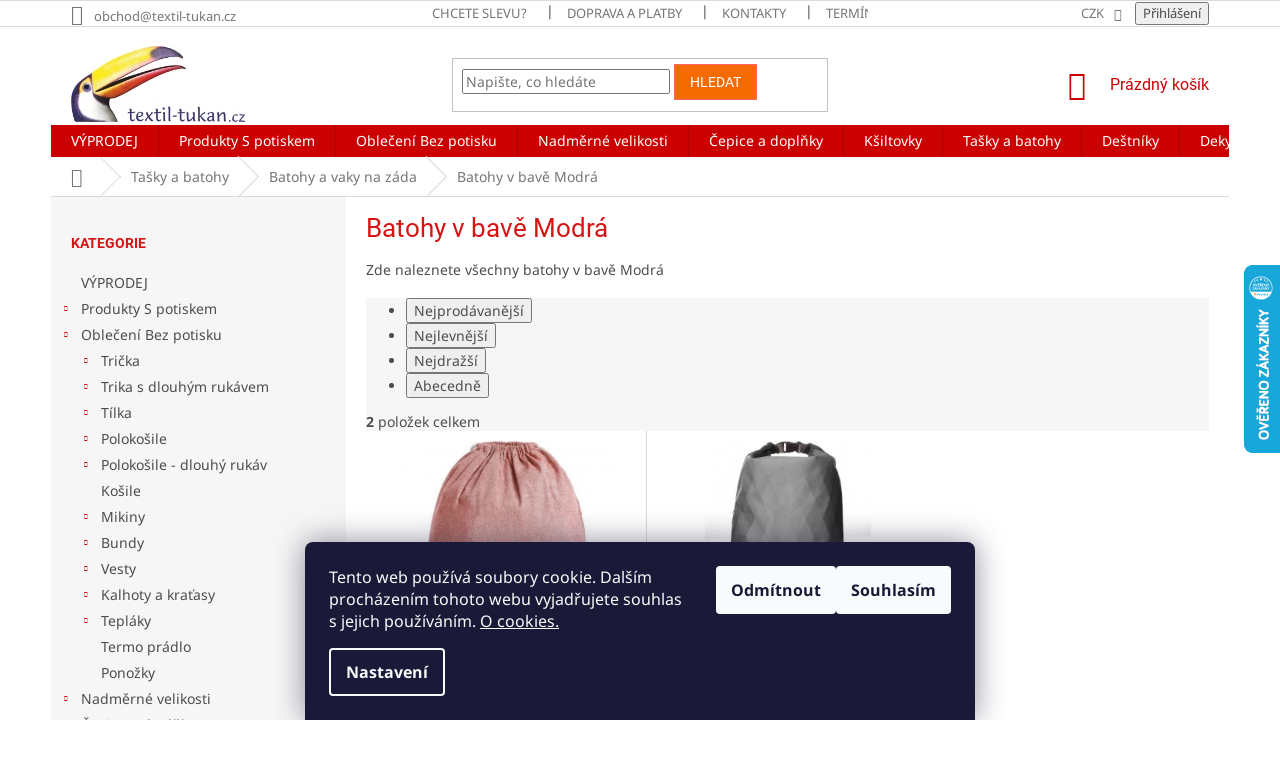

--- FILE ---
content_type: text/html; charset=utf-8
request_url: https://www.textil-tukan.cz/batoh-barva-modra/
body_size: 31044
content:
<!doctype html><html lang="cs" dir="ltr" class="header-background-light external-fonts-loaded"><head><meta charset="utf-8" /><meta name="viewport" content="width=device-width,initial-scale=1" /><title>Modrá Batoh, barva Modrá</title><link rel="preconnect" href="https://cdn.myshoptet.com" /><link rel="dns-prefetch" href="https://cdn.myshoptet.com" /><link rel="preload" href="https://cdn.myshoptet.com/prj/dist/master/cms/libs/jquery/jquery-1.11.3.min.js" as="script" /><link href="https://cdn.myshoptet.com/prj/dist/master/cms/templates/frontend_templates/shared/css/font-face/noto-sans.css" rel="stylesheet"><link href="https://cdn.myshoptet.com/prj/dist/master/cms/templates/frontend_templates/shared/css/font-face/roboto.css" rel="stylesheet"><link href="https://cdn.myshoptet.com/prj/dist/master/shop/dist/font-shoptet-11.css.62c94c7785ff2cea73b2.css" rel="stylesheet"><script>
dataLayer = [];
dataLayer.push({'shoptet' : {
    "pageId": 36827,
    "pageType": "parametricCategory",
    "currency": "CZK",
    "currencyInfo": {
        "decimalSeparator": ",",
        "exchangeRate": 1,
        "priceDecimalPlaces": 0,
        "symbol": "K\u010d",
        "symbolLeft": 0,
        "thousandSeparator": " "
    },
    "language": "cs",
    "projectId": 43139,
    "category": {
        "guid": "f9dcc53b-b165-11e4-b2e6-ac162d8a2454",
        "path": "TA\u0160KY A BATOHY | Batohy a vaky",
        "parentCategoryGuid": "e528a14e-bc09-11e7-ae76-0cc47a6c92bc"
    },
    "cartInfo": {
        "id": null,
        "freeShipping": false,
        "freeShippingFrom": 3000,
        "leftToFreeGift": {
            "formattedPrice": "0 K\u010d",
            "priceLeft": 0
        },
        "freeGift": false,
        "leftToFreeShipping": {
            "priceLeft": 3000,
            "dependOnRegion": 0,
            "formattedPrice": "3 000 K\u010d"
        },
        "discountCoupon": [],
        "getNoBillingShippingPrice": {
            "withoutVat": 0,
            "vat": 0,
            "withVat": 0
        },
        "cartItems": [],
        "taxMode": "ORDINARY"
    },
    "cart": [],
    "customer": {
        "priceRatio": 1,
        "priceListId": 1,
        "groupId": null,
        "registered": false,
        "mainAccount": false
    }
}});
dataLayer.push({'cookie_consent' : {
    "marketing": "denied",
    "analytics": "denied"
}});
document.addEventListener('DOMContentLoaded', function() {
    shoptet.consent.onAccept(function(agreements) {
        if (agreements.length == 0) {
            return;
        }
        dataLayer.push({
            'cookie_consent' : {
                'marketing' : (agreements.includes(shoptet.config.cookiesConsentOptPersonalisation)
                    ? 'granted' : 'denied'),
                'analytics': (agreements.includes(shoptet.config.cookiesConsentOptAnalytics)
                    ? 'granted' : 'denied')
            },
            'event': 'cookie_consent'
        });
    });
});
</script>

<!-- Google Tag Manager -->
<script>(function(w,d,s,l,i){w[l]=w[l]||[];w[l].push({'gtm.start':
new Date().getTime(),event:'gtm.js'});var f=d.getElementsByTagName(s)[0],
j=d.createElement(s),dl=l!='dataLayer'?'&l='+l:'';j.async=true;j.src=
'https://www.googletagmanager.com/gtm.js?id='+i+dl;f.parentNode.insertBefore(j,f);
})(window,document,'script','dataLayer','GTM-MJDGNX');</script>
<!-- End Google Tag Manager -->

<meta property="og:type" content="website"><meta property="og:site_name" content="textil-tukan.cz"><meta property="og:url" content="https://www.textil-tukan.cz/batoh-barva-modra/"><meta property="og:title" content="Modrá Batoh, barva Modrá"><meta name="author" content="textil-tukan.cz"><meta name="web_author" content="Shoptet.cz"><meta name="dcterms.rightsHolder" content="www.textil-tukan.cz"><meta name="robots" content="index,follow"><meta property="og:image" content="https://cdn.myshoptet.com/usr/www.textil-tukan.cz/user/front_images/ogImage/hp.png?t=1768920275"><meta name="google-site-verification" content="merchantcenter111801695"><meta name="description" content="Batohy v bavě Modrá"><meta property="og:description" content="Batohy v bavě Modrá"><style>:root {--color-primary: #cb0000;--color-primary-h: 0;--color-primary-s: 100%;--color-primary-l: 40%;--color-primary-hover: #32cb00;--color-primary-hover-h: 105;--color-primary-hover-s: 100%;--color-primary-hover-l: 40%;--color-secondary: #3166ff;--color-secondary-h: 225;--color-secondary-s: 100%;--color-secondary-l: 60%;--color-secondary-hover: #3b7580;--color-secondary-hover-h: 190;--color-secondary-hover-s: 37%;--color-secondary-hover-l: 37%;--color-tertiary: #f56b00;--color-tertiary-h: 26;--color-tertiary-s: 100%;--color-tertiary-l: 48%;--color-tertiary-hover: #fd6864;--color-tertiary-hover-h: 2;--color-tertiary-hover-s: 97%;--color-tertiary-hover-l: 69%;--color-header-background: #ffffff;--template-font: "Noto Sans";--template-headings-font: "Roboto";--header-background-url: none;--cookies-notice-background: #1A1937;--cookies-notice-color: #F8FAFB;--cookies-notice-button-hover: #f5f5f5;--cookies-notice-link-hover: #27263f;--templates-update-management-preview-mode-content: "Náhled aktualizací šablony je aktivní pro váš prohlížeč."}</style>
    
    <link href="https://cdn.myshoptet.com/prj/dist/master/shop/dist/main-11.less.5a24dcbbdabfd189c152.css" rel="stylesheet" />
        
    <script>var shoptet = shoptet || {};</script>
    <script src="https://cdn.myshoptet.com/prj/dist/master/shop/dist/main-3g-header.js.05f199e7fd2450312de2.js"></script>
<!-- User include --><!-- api 446(100) html code header -->
<link rel="stylesheet" href="https://cdn.myshoptet.com/usr/api2.dklab.cz/user/documents/_doplnky/poznamka/43139/424/43139_424.css" type="text/css" /><style> :root { 
            --dklab-poznamka-color-main: #B6134C;  
            --dklab-poznamka-color-empty: #C020A8;             
            --dklab-poznamka-color-tooltip-background: #000000;             
            --dklab-poznamka-color-tooltip-text: #FFFFFF;             
            --dklab-poznamka-color-cart-message: #000000;             
            --dklab-poznamka-color-cart-message-background: #F7AB31;             
        }
        </style>
<!-- api 473(125) html code header -->

                <style>
                    #order-billing-methods .radio-wrapper[data-guid="9f73ec39-9b1d-11ed-8eb3-0cc47a6c92bc"]:not(.cggooglepay), #order-billing-methods .radio-wrapper[data-guid="94223852-66d4-11eb-a065-0cc47a6c92bc"]:not(.cgapplepay) {
                        display: none;
                    }
                </style>
                <script type="text/javascript">
                    document.addEventListener('DOMContentLoaded', function() {
                        if (getShoptetDataLayer('pageType') === 'billingAndShipping') {
                            
                try {
                    if (window.ApplePaySession && window.ApplePaySession.canMakePayments()) {
                        document.querySelector('#order-billing-methods .radio-wrapper[data-guid="94223852-66d4-11eb-a065-0cc47a6c92bc"]').classList.add('cgapplepay');
                    }
                } catch (err) {} 
            
                            
                const cgBaseCardPaymentMethod = {
                        type: 'CARD',
                        parameters: {
                            allowedAuthMethods: ["PAN_ONLY", "CRYPTOGRAM_3DS"],
                            allowedCardNetworks: [/*"AMEX", "DISCOVER", "INTERAC", "JCB",*/ "MASTERCARD", "VISA"]
                        }
                };
                
                function cgLoadScript(src, callback)
                {
                    var s,
                        r,
                        t;
                    r = false;
                    s = document.createElement('script');
                    s.type = 'text/javascript';
                    s.src = src;
                    s.onload = s.onreadystatechange = function() {
                        if ( !r && (!this.readyState || this.readyState == 'complete') )
                        {
                            r = true;
                            callback();
                        }
                    };
                    t = document.getElementsByTagName('script')[0];
                    t.parentNode.insertBefore(s, t);
                } 
                
                function cgGetGoogleIsReadyToPayRequest() {
                    return Object.assign(
                        {},
                        {
                            apiVersion: 2,
                            apiVersionMinor: 0
                        },
                        {
                            allowedPaymentMethods: [cgBaseCardPaymentMethod]
                        }
                    );
                }

                function onCgGooglePayLoaded() {
                    let paymentsClient = new google.payments.api.PaymentsClient({environment: 'PRODUCTION'});
                    paymentsClient.isReadyToPay(cgGetGoogleIsReadyToPayRequest()).then(function(response) {
                        if (response.result) {
                            document.querySelector('#order-billing-methods .radio-wrapper[data-guid="9f73ec39-9b1d-11ed-8eb3-0cc47a6c92bc"]').classList.add('cggooglepay');	 	 	 	 	 
                        }
                    })
                    .catch(function(err) {});
                }
                
                cgLoadScript('https://pay.google.com/gp/p/js/pay.js', onCgGooglePayLoaded);
            
                        }
                    });
                </script> 
                
<!-- api 608(256) html code header -->
<link rel="stylesheet" href="https://cdn.myshoptet.com/usr/api2.dklab.cz/user/documents/_doplnky/bannery/43139/2823/43139_2823.css" type="text/css" /><style>
        :root {
            --dklab-bannery-b-hp-padding: 10px;
            --dklab-bannery-b-hp-box-padding: 30px;
            --dklab-bannery-b-hp-big-screen: 25%;
            --dklab-bannery-b-hp-medium-screen: 25%;
            --dklab-bannery-b-hp-small-screen: 25%;
            --dklab-bannery-b-hp-tablet-screen: 50%;
            --dklab-bannery-b-hp-mobile-screen: 50%;

            --dklab-bannery-i-hp-icon-color: #000000;
            --dklab-bannery-i-hp-color: #000000;
            --dklab-bannery-i-hp-background: #FFFFFF;            
            
            --dklab-bannery-i-d-icon-color: #000000;
            --dklab-bannery-i-d-color: #000000;
            --dklab-bannery-i-d-background: #FFFFFF;


            --dklab-bannery-i-hp-w-big-screen: 4;
            --dklab-bannery-i-hp-w-medium-screen: 4;
            --dklab-bannery-i-hp-w-small-screen: 4;
            --dklab-bannery-i-hp-w-tablet-screen: 2;
            --dklab-bannery-i-hp-w-mobile-screen: 2;
            
            --dklab-bannery-i-d-w-big-screen: 4;
            --dklab-bannery-i-d-w-medium-screen: 4;
            --dklab-bannery-i-d-w-small-screen: 4;
            --dklab-bannery-i-d-w-tablet-screen: 4;
            --dklab-bannery-i-d-w-mobile-screen: 2;

        }</style>
<!-- api 609(257) html code header -->
<link rel="stylesheet" href="https://cdn.myshoptet.com/usr/api2.dklab.cz/user/documents/_doplnky/slider/43139/2/43139_2.css" type="text/css" /><style>
        :root {
        --dklab-slider-color-arrow: #000000;
        --dklab-slider-color-hp-dot: #a4a4a4;
        --dklab-slider-color-hp-dot-active: #000000;
        --dklab-slider-color-l-dot: #a4a4a4;
        --dklab-slider-color-l-dot-active: #000000;
        --dklab-slider-color-c-dot: #ffffff;
        --dklab-slider-color-c-dot-active: #000000;
        --dklab-slider-color-c-arrow: #000000;
        --dklab-slider-color-d-dot: #a4a4a4;
        --dklab-slider-color-d-dot-active: #000000;

        }</style>
<!-- service 446(100) html code header -->
<style>
@font-face {
    font-family: 'poznamka';
    src:  url('https://cdn.myshoptet.com/usr/api2.dklab.cz/user/documents/_doplnky/poznamka/font/note.eot?v1');
    src:  url('https://cdn.myshoptet.com/usr/api2.dklab.cz/user/documents/_doplnky/poznamka/font/note.eot?v1#iefix') format('embedded-opentype'),
    url('https://cdn.myshoptet.com/usr/api2.dklab.cz/user/documents/_doplnky/poznamka/font/note.ttf?v1') format('truetype'),
    url('https://cdn.myshoptet.com/usr/api2.dklab.cz/user/documents/_doplnky/poznamka/font/note.woff?v1') format('woff'),
    url('https://cdn.myshoptet.com/usr/api2.dklab.cz/user/documents/_doplnky/poznamka/font/note.svg?v1') format('svg');
    font-weight: normal;
    font-style: normal;
}
</style>
<!-- service 409(63) html code header -->
<style>
#filters h4{cursor:pointer;}[class~=slider-wrapper],[class~=filter-section]{padding-left:0;}#filters h4{padding-left:13.5pt;}[class~=filter-section],[class~=slider-wrapper]{padding-bottom:0 !important;}#filters h4:before{position:absolute;}#filters h4:before{left:0;}[class~=filter-section],[class~=slider-wrapper]{padding-right:0;}#filters h4{padding-bottom:9pt;}#filters h4{padding-right:13.5pt;}#filters > .slider-wrapper,[class~=slider-wrapper] > div,.filter-sections form,[class~=slider-wrapper][class~=filter-section] > div,.razeni > form{display:none;}#filters h4:before,#filters .otevreny h4:before{content:"\e911";}#filters h4{padding-top:9pt;}[class~=filter-section],[class~=slider-wrapper]{padding-top:0 !important;}[class~=filter-section]{border-top-width:0 !important;}[class~=filter-section]{border-top-style:none !important;}[class~=filter-section]{border-top-color:currentColor !important;}#filters .otevreny h4:before,#filters h4:before{font-family:shoptet;}#filters h4{position:relative;}#filters h4{margin-left:0 !important;}[class~=filter-section]{border-image:none !important;}#filters h4{margin-bottom:0 !important;}#filters h4{margin-right:0 !important;}#filters h4{margin-top:0 !important;}#filters h4{border-top-width:.0625pc;}#filters h4{border-top-style:solid;}#filters h4{border-top-color:#e0e0e0;}[class~=slider-wrapper]{max-width:none;}[class~=otevreny] form,.slider-wrapper.otevreny > div,[class~=slider-wrapper][class~=otevreny] > div,.otevreny form{display:block;}#filters h4{border-image:none;}[class~=param-filter-top]{margin-bottom:.9375pc;}[class~=otevreny] form{margin-bottom:15pt;}[class~=slider-wrapper]{color:inherit;}#filters .otevreny h4:before{-webkit-transform:rotate(180deg);}[class~=slider-wrapper],#filters h4:before{background:none;}#filters h4:before{-webkit-transform:rotate(90deg);}#filters h4:before{-moz-transform:rotate(90deg);}[class~=param-filter-top] form{display:block !important;}#filters h4:before{-o-transform:rotate(90deg);}#filters h4:before{-ms-transform:rotate(90deg);}#filters h4:before{transform:rotate(90deg);}#filters h4:before{font-size:.104166667in;}#filters .otevreny h4:before{-moz-transform:rotate(180deg);}#filters .otevreny h4:before{-o-transform:rotate(180deg);}#filters h4:before{top:36%;}#filters .otevreny h4:before{-ms-transform:rotate(180deg);}#filters h4:before{height:auto;}#filters h4:before{width:auto;}#filters .otevreny h4:before{transform:rotate(180deg);}
@media screen and (max-width: 767px) {
.param-filter-top{padding-top: 15px;}
}
#content .filters-wrapper > div:first-of-type, #footer .filters-wrapper > div:first-of-type {text-align: left;}
.template-11.one-column-body .content .filter-sections{padding-top: 15px; padding-bottom: 15px;}
</style>
<!-- service 608(256) html code header -->
<link rel="stylesheet" href="https://cdn.myshoptet.com/usr/api.dklab.cz/user/documents/fontawesome/css/all.css?v=1.02" type="text/css" />
<!-- service 609(257) html code header -->
<link rel="stylesheet" href="https://cdn.myshoptet.com/usr/api2.dklab.cz/user/documents/css/swiper-bundle.min.css?v=1" />
<!--
<link rel="stylesheet" href="https://cdn.myshoptet.com/usr/api.dklab.cz/user/documents/_doplnky/lightslider/dist/css/lightslider.css?v=5" />
<link rel="stylesheet" href="https://cdn.myshoptet.com/usr/api.dklab.cz/user/documents/_doplnky/sliderplus/src/style.css?v=66" type="text/css" />
<link rel="stylesheet" href="https://cdn.myshoptet.com/usr/api.dklab.cz/user/documents/_doplnky/sliderplus/src/style_fix.css?v=38" type="text/css" />
<style type="text/css">
.dklabSliderplusCarousel.dklabSliderplus-moderni-tmavy .extended-banner-link:hover, .dklabSliderplusCarousel.dklabSliderplus-moderni-svetly .extended-banner-link:hover,
.dklabSliderplusCarousel.dklabSliderplus-box-tmavy .extended-banner-link, .dklabSliderplusCarousel.dklabSliderplus-box-svetly .extended-banner-link{
  background: #cb0000;
}
</style>
-->

<!-- project html code header -->
<meta name="seznam-wmt" content="sidz2LFR24CU6sRo7qIxSKXI0zsetyAn" />

<link rel="canonical" href="https://www.textil-tukan.cz/" />
<link rel="alternate" hreflang="cz" href="https://www.textil-tukan.cz" />

<style>
.in-index #content {display: flex;flex-direction: column;}
.in-index #content .row.banners-row {order: -1;}
.in-index #content #dklabBanplusUvod + .benefitBanner {order: -1;}
</style>


<style type="text/css">
/* pp - tabulka velikosti */
.ppTabulkaVelikosti {
    border-spacing: 0;
}
.ppTabulkaVelikosti th {
    border-bottom: 2px solid black;
    padding: 10px 10px;
    background-color: white;
}
.ppTabulkaVelikosti td {
    border-bottom: 0px solid gainsboro;
    text-align: center;
    padding: 5px 5px;
}
.ppTabulkaVelikosti tr:nth-of-type(odd) {
    background-color: #f3f3f3;
}
.ppTabulkaVelikosti img{
/*   height: 90px; */
}
.ppVelikost { 
    font-weight: bold;
}
.ppIkonyPeceOtextil img{
    margin: 5px 5px;
    vertical-align: middle;
}
.ppTabulkaKpostavamMZ{
    font-size: 18px;
    margin-left: 15px;
}
.ppTabulkaKpostavamMZ td{
vertical-align: left;
}
.pp1Sloupec{
    font-weight: bold;
    color: blue;
    padding-right: 10px;
    padding-bottom: 5px;
}
</style>

<style type="text/css">
.subcategories li a {
border-color: #dadada;
background-color: #fff;
color: #555555;
}
</style>

<style type="text/css"> /* tabulka pece o textil na urovni produktu */
.ppMezeraShora10 {
padding-top: 10px;
}
.ppMezeraShora15 {
padding-top: 15px;
}
.ppTabPoTikona {
width: 50px;
padding-top: 5px;
padding-bottom: 5px;
text-align:center;
}
.ppTabPoTtext {
padding-left: 10px;
text-align: left;
}
.ppFont16 {
font-size: 16px;
}
</style>

<style type="text/css">
h1 { color: #D61414 }
</style>

<style type="text/css">
h4 { color: #D61414 }
</style>

<style type="text/css">
.latest-contribution-wrapper { display: none; }
</style>

<style>
.category-perex-inner p{line-height: 150%}
</style>

<style type="text/css">
#header .site-name a img { max-height: none; } 
@media (min-width: 768px) { 
.menu-helper { top: 100%; transform: translateY(-33px); }
}
</style>

<style>
.p-short-description { font-size: 18px; }
.p-short-description { font-weight: bold; }
.basic-description { font-size: 16px; }
</style>

<script> 
document.addEventListener('DOMContentLoaded', function() { 
    var perex = document.querySelector('.subtype-category-parametric .category-perex'); 
    if (perex) { 
        var categoryTitle = document.querySelector('.category-title'); 
        categoryTitle.parentNode.insertBefore(perex, categoryTitle.nextSibling); 
    } 
}); 
</script>

<meta name="facebook-domain-verification" content="8ppuqyoxzpym3of1d1cadh9m9xcfju" />

<meta name="p:domain_verify" content="c8230c4f574f0d919c00462b076a8193"/>


<!-- /User include --><link rel="shortcut icon" href="/favicon.ico" type="image/x-icon" /><link rel="canonical" href="https://www.textil-tukan.cz/batoh-barva-modra/" />    <script>
        var _hwq = _hwq || [];
        _hwq.push(['setKey', '29504064FD3E51E2CCC48474DAFA0C3B']);
        _hwq.push(['setTopPos', '200']);
        _hwq.push(['showWidget', '22']);
        (function() {
            var ho = document.createElement('script');
            ho.src = 'https://cz.im9.cz/direct/i/gjs.php?n=wdgt&sak=29504064FD3E51E2CCC48474DAFA0C3B';
            var s = document.getElementsByTagName('script')[0]; s.parentNode.insertBefore(ho, s);
        })();
    </script>
<script>!function(){var t={9196:function(){!function(){var t=/\[object (Boolean|Number|String|Function|Array|Date|RegExp)\]/;function r(r){return null==r?String(r):(r=t.exec(Object.prototype.toString.call(Object(r))))?r[1].toLowerCase():"object"}function n(t,r){return Object.prototype.hasOwnProperty.call(Object(t),r)}function e(t){if(!t||"object"!=r(t)||t.nodeType||t==t.window)return!1;try{if(t.constructor&&!n(t,"constructor")&&!n(t.constructor.prototype,"isPrototypeOf"))return!1}catch(t){return!1}for(var e in t);return void 0===e||n(t,e)}function o(t,r,n){this.b=t,this.f=r||function(){},this.d=!1,this.a={},this.c=[],this.e=function(t){return{set:function(r,n){u(c(r,n),t.a)},get:function(r){return t.get(r)}}}(this),i(this,t,!n);var e=t.push,o=this;t.push=function(){var r=[].slice.call(arguments,0),n=e.apply(t,r);return i(o,r),n}}function i(t,n,o){for(t.c.push.apply(t.c,n);!1===t.d&&0<t.c.length;){if("array"==r(n=t.c.shift()))t:{var i=n,a=t.a;if("string"==r(i[0])){for(var f=i[0].split("."),s=f.pop(),p=(i=i.slice(1),0);p<f.length;p++){if(void 0===a[f[p]])break t;a=a[f[p]]}try{a[s].apply(a,i)}catch(t){}}}else if("function"==typeof n)try{n.call(t.e)}catch(t){}else{if(!e(n))continue;for(var l in n)u(c(l,n[l]),t.a)}o||(t.d=!0,t.f(t.a,n),t.d=!1)}}function c(t,r){for(var n={},e=n,o=t.split("."),i=0;i<o.length-1;i++)e=e[o[i]]={};return e[o[o.length-1]]=r,n}function u(t,o){for(var i in t)if(n(t,i)){var c=t[i];"array"==r(c)?("array"==r(o[i])||(o[i]=[]),u(c,o[i])):e(c)?(e(o[i])||(o[i]={}),u(c,o[i])):o[i]=c}}window.DataLayerHelper=o,o.prototype.get=function(t){var r=this.a;t=t.split(".");for(var n=0;n<t.length;n++){if(void 0===r[t[n]])return;r=r[t[n]]}return r},o.prototype.flatten=function(){this.b.splice(0,this.b.length),this.b[0]={},u(this.a,this.b[0])}}()}},r={};function n(e){var o=r[e];if(void 0!==o)return o.exports;var i=r[e]={exports:{}};return t[e](i,i.exports,n),i.exports}n.n=function(t){var r=t&&t.__esModule?function(){return t.default}:function(){return t};return n.d(r,{a:r}),r},n.d=function(t,r){for(var e in r)n.o(r,e)&&!n.o(t,e)&&Object.defineProperty(t,e,{enumerable:!0,get:r[e]})},n.o=function(t,r){return Object.prototype.hasOwnProperty.call(t,r)},function(){"use strict";n(9196)}()}();</script><style>/* custom background */@media (min-width: 992px) {body {background-position: top center;background-repeat: no-repeat;background-attachment: scroll;}}</style>    <!-- Global site tag (gtag.js) - Google Analytics -->
    <script async src="https://www.googletagmanager.com/gtag/js?id=16721875543"></script>
    <script>
        
        window.dataLayer = window.dataLayer || [];
        function gtag(){dataLayer.push(arguments);}
        

                    console.debug('default consent data');

            gtag('consent', 'default', {"ad_storage":"denied","analytics_storage":"denied","ad_user_data":"denied","ad_personalization":"denied","wait_for_update":500});
            dataLayer.push({
                'event': 'default_consent'
            });
        
        gtag('js', new Date());

                gtag('config', 'UA-59218950-1', { 'groups': "UA" });
        
                gtag('config', 'G-RXG80C5RZH', {"groups":"GA4","send_page_view":false,"content_group":"category","currency":"CZK","page_language":"cs"});
        
                gtag('config', 'AW-962025478', {"allow_enhanced_conversions":true});
        
                gtag('config', 'AW-16721875543', {"allow_enhanced_conversions":true});
        
        
        
        
                    gtag('event', 'page_view', {"send_to":"GA4","page_language":"cs","content_group":"category","currency":"CZK"});
        
        
        
        
        
        
        
        
        
        
        
        
        
        document.addEventListener('DOMContentLoaded', function() {
            if (typeof shoptet.tracking !== 'undefined') {
                for (var id in shoptet.tracking.bannersList) {
                    gtag('event', 'view_promotion', {
                        "send_to": "UA",
                        "promotions": [
                            {
                                "id": shoptet.tracking.bannersList[id].id,
                                "name": shoptet.tracking.bannersList[id].name,
                                "position": shoptet.tracking.bannersList[id].position
                            }
                        ]
                    });
                }
            }

            shoptet.consent.onAccept(function(agreements) {
                if (agreements.length !== 0) {
                    console.debug('gtag consent accept');
                    var gtagConsentPayload =  {
                        'ad_storage': agreements.includes(shoptet.config.cookiesConsentOptPersonalisation)
                            ? 'granted' : 'denied',
                        'analytics_storage': agreements.includes(shoptet.config.cookiesConsentOptAnalytics)
                            ? 'granted' : 'denied',
                                                                                                'ad_user_data': agreements.includes(shoptet.config.cookiesConsentOptPersonalisation)
                            ? 'granted' : 'denied',
                        'ad_personalization': agreements.includes(shoptet.config.cookiesConsentOptPersonalisation)
                            ? 'granted' : 'denied',
                        };
                    console.debug('update consent data', gtagConsentPayload);
                    gtag('consent', 'update', gtagConsentPayload);
                    dataLayer.push(
                        { 'event': 'update_consent' }
                    );
                }
            });
        });
    </script>
</head><body class="desktop id-36827 in-batoh-barva-modra template-11 type-category subtype-category-parametric multiple-columns-body columns-mobile-2 columns-3 ums_forms_redesign--off ums_a11y_category_page--on ums_discussion_rating_forms--off ums_flags_display_unification--on ums_a11y_login--on mobile-header-version-0"><noscript>
    <style>
        #header {
            padding-top: 0;
            position: relative !important;
            top: 0;
        }
        .header-navigation {
            position: relative !important;
        }
        .overall-wrapper {
            margin: 0 !important;
        }
        body:not(.ready) {
            visibility: visible !important;
        }
    </style>
    <div class="no-javascript">
        <div class="no-javascript__title">Musíte změnit nastavení vašeho prohlížeče</div>
        <div class="no-javascript__text">Podívejte se na: <a href="https://www.google.com/support/bin/answer.py?answer=23852">Jak povolit JavaScript ve vašem prohlížeči</a>.</div>
        <div class="no-javascript__text">Pokud používáte software na blokování reklam, může být nutné povolit JavaScript z této stránky.</div>
        <div class="no-javascript__text">Děkujeme.</div>
    </div>
</noscript>

        <div id="fb-root"></div>
        <script>
            window.fbAsyncInit = function() {
                FB.init({
//                    appId            : 'your-app-id',
                    autoLogAppEvents : true,
                    xfbml            : true,
                    version          : 'v19.0'
                });
            };
        </script>
        <script async defer crossorigin="anonymous" src="https://connect.facebook.net/cs_CZ/sdk.js"></script>
<!-- Google Tag Manager (noscript) -->
<noscript><iframe src="https://www.googletagmanager.com/ns.html?id=GTM-MJDGNX"
height="0" width="0" style="display:none;visibility:hidden"></iframe></noscript>
<!-- End Google Tag Manager (noscript) -->

    <div class="siteCookies siteCookies--bottom siteCookies--dark js-siteCookies" role="dialog" data-testid="cookiesPopup" data-nosnippet>
        <div class="siteCookies__form">
            <div class="siteCookies__content">
                <div class="siteCookies__text">
                    Tento web používá soubory cookie. Dalším procházením tohoto webu vyjadřujete souhlas s jejich používáním. <a href="https://www.textil-tukan.cz/admin/zabezpeceni-obchodu/prohlaseni-o-pouziti-cookies" target="_blank" rel="noopener noreferrer">O cookies.</a>
                </div>
                <p class="siteCookies__links">
                    <button class="siteCookies__link js-cookies-settings" aria-label="Nastavení cookies" data-testid="cookiesSettings">Nastavení</button>
                </p>
            </div>
            <div class="siteCookies__buttonWrap">
                                    <button class="siteCookies__button js-cookiesConsentSubmit" value="reject" aria-label="Odmítnout cookies" data-testid="buttonCookiesReject">Odmítnout</button>
                                <button class="siteCookies__button js-cookiesConsentSubmit" value="all" aria-label="Přijmout cookies" data-testid="buttonCookiesAccept">Souhlasím</button>
            </div>
        </div>
        <script>
            document.addEventListener("DOMContentLoaded", () => {
                const siteCookies = document.querySelector('.js-siteCookies');
                document.addEventListener("scroll", shoptet.common.throttle(() => {
                    const st = document.documentElement.scrollTop;
                    if (st > 1) {
                        siteCookies.classList.add('siteCookies--scrolled');
                    } else {
                        siteCookies.classList.remove('siteCookies--scrolled');
                    }
                }, 100));
            });
        </script>
    </div>
<a href="#content" class="skip-link sr-only">Přejít na obsah</a><div class="overall-wrapper"><div class="user-action"><div class="container">
    <div class="user-action-in">
                    <div id="login" class="user-action-login popup-widget login-widget" role="dialog" aria-labelledby="loginHeading">
        <div class="popup-widget-inner">
                            <h2 id="loginHeading">Přihlášení k vašemu účtu</h2><div id="customerLogin"><form action="/action/Customer/Login/" method="post" id="formLoginIncluded" class="csrf-enabled formLogin" data-testid="formLogin"><input type="hidden" name="referer" value="" /><div class="form-group"><div class="input-wrapper email js-validated-element-wrapper no-label"><input type="email" name="email" class="form-control" autofocus placeholder="E-mailová adresa (např. jan@novak.cz)" data-testid="inputEmail" autocomplete="email" required /></div></div><div class="form-group"><div class="input-wrapper password js-validated-element-wrapper no-label"><input type="password" name="password" class="form-control" placeholder="Heslo" data-testid="inputPassword" autocomplete="current-password" required /><span class="no-display">Nemůžete vyplnit toto pole</span><input type="text" name="surname" value="" class="no-display" /></div></div><div class="form-group"><div class="login-wrapper"><button type="submit" class="btn btn-secondary btn-text btn-login" data-testid="buttonSubmit">Přihlásit se</button><div class="password-helper"><a href="/registrace/" data-testid="signup" rel="nofollow">Nová registrace</a><a href="/klient/zapomenute-heslo/" rel="nofollow">Zapomenuté heslo</a></div></div></div><div class="social-login-buttons"><div class="social-login-buttons-divider"><span>nebo</span></div><div class="form-group"><a href="/action/Social/login/?provider=Facebook" class="login-btn facebook" rel="nofollow"><span class="login-facebook-icon"></span><strong>Přihlásit se přes Facebook</strong></a></div></div></form>
</div>                    </div>
    </div>

                            <div id="cart-widget" class="user-action-cart popup-widget cart-widget loader-wrapper" data-testid="popupCartWidget" role="dialog" aria-hidden="true">
    <div class="popup-widget-inner cart-widget-inner place-cart-here">
        <div class="loader-overlay">
            <div class="loader"></div>
        </div>
    </div>

    <div class="cart-widget-button">
        <a href="/kosik/" class="btn btn-conversion" id="continue-order-button" rel="nofollow" data-testid="buttonNextStep">Pokračovat do košíku</a>
    </div>
</div>
            </div>
</div>
</div><div class="top-navigation-bar" data-testid="topNavigationBar">

    <div class="container">

        <div class="top-navigation-contacts">
            <strong>Zákaznická podpora:</strong><a href="mailto:obchod@textil-tukan.cz" class="project-email" data-testid="contactboxEmail"><span>obchod@textil-tukan.cz</span></a>        </div>

                            <div class="top-navigation-menu">
                <div class="top-navigation-menu-trigger"></div>
                <ul class="top-navigation-bar-menu">
                                            <li class="top-navigation-menu-item-793">
                            <a href="/poskytovane-slevy/" target="blank">Chcete slevu?</a>
                        </li>
                                            <li class="top-navigation-menu-item-754">
                            <a href="/ceny-dopravy/" target="blank">Doprava a platby</a>
                        </li>
                                            <li class="top-navigation-menu-item-29">
                            <a href="/kontakty/" target="blank">Kontakty</a>
                        </li>
                                            <li class="top-navigation-menu-item-994">
                            <a href="/termin-dodani-zbozi/" target="blank">Termín dodání zboží</a>
                        </li>
                                            <li class="top-navigation-menu-item-818">
                            <a href="/jak-spravne-merit-velikost-odevu/" target="blank">Jak měřit velikost oděvů</a>
                        </li>
                                            <li class="top-navigation-menu-item-788">
                            <a href="/chcete-vlastni-potisk/" target="blank">Vlastní potisk</a>
                        </li>
                                            <li class="top-navigation-menu-item-747">
                            <a href="/o-nas/" target="blank">O nás</a>
                        </li>
                                            <li class="top-navigation-menu-item-39">
                            <a href="/obchodni-podminky/" target="blank">Obchodní podmínky</a>
                        </li>
                                            <li class="top-navigation-menu-item-748">
                            <a href="/vzorovy-formular-pro-odstoupeni-od-smlouvy/" target="blank">Vrácení zboží</a>
                        </li>
                                            <li class="top-navigation-menu-item-753">
                            <a href="/reklamacni-rad/" target="blank">Reklamační řád</a>
                        </li>
                                            <li class="top-navigation-menu-item-696">
                            <a href="/ochrana-osobnich-udaju/" target="blank">Ochrana osobních údajů</a>
                        </li>
                                            <li class="top-navigation-menu-item-819">
                            <a href="/pece-o-textil/">Jak pečovat o textil</a>
                        </li>
                                    </ul>
                <ul class="top-navigation-bar-menu-helper"></ul>
            </div>
        
        <div class="top-navigation-tools top-navigation-tools--language">
            <div class="responsive-tools">
                <a href="#" class="toggle-window" data-target="search" aria-label="Hledat" data-testid="linkSearchIcon"></a>
                                                            <a href="#" class="toggle-window" data-target="login"></a>
                                                    <a href="#" class="toggle-window" data-target="navigation" aria-label="Menu" data-testid="hamburgerMenu"></a>
            </div>
                <div class="dropdown">
        <span>Ceny v:</span>
        <button id="topNavigationDropdown" type="button" data-toggle="dropdown" aria-haspopup="true" aria-expanded="false">
            CZK
            <span class="caret"></span>
        </button>
        <ul class="dropdown-menu" aria-labelledby="topNavigationDropdown"><li><a href="/action/Currency/changeCurrency/?currencyCode=CZK" rel="nofollow">CZK</a></li><li><a href="/action/Currency/changeCurrency/?currencyCode=EUR" rel="nofollow">EUR</a></li></ul>
    </div>
            <button class="top-nav-button top-nav-button-login toggle-window" type="button" data-target="login" aria-haspopup="dialog" aria-controls="login" aria-expanded="false" data-testid="signin"><span>Přihlášení</span></button>        </div>

    </div>

</div>
<header id="header"><div class="container navigation-wrapper">
    <div class="header-top">
        <div class="site-name-wrapper">
            <div class="site-name"><a href="/" data-testid="linkWebsiteLogo"><img src="https://cdn.myshoptet.com/usr/www.textil-tukan.cz/user/logos/logo_textil-tukan_76px-1.jpg" alt="textil-tukan.cz" fetchpriority="low" /></a></div>        </div>
        <div class="search" itemscope itemtype="https://schema.org/WebSite">
            <meta itemprop="headline" content="Batohy v bavě Modrá"/><meta itemprop="url" content="https://www.textil-tukan.cz"/><meta itemprop="text" content="Batohy v bavě Modrá"/>            <form action="/action/ProductSearch/prepareString/" method="post"
    id="formSearchForm" class="search-form compact-form js-search-main"
    itemprop="potentialAction" itemscope itemtype="https://schema.org/SearchAction" data-testid="searchForm">
    <fieldset>
        <meta itemprop="target"
            content="https://www.textil-tukan.cz/vyhledavani/?string={string}"/>
        <input type="hidden" name="language" value="cs"/>
        
            
<input
    type="search"
    name="string"
        class="query-input form-control search-input js-search-input"
    placeholder="Napište, co hledáte"
    autocomplete="off"
    required
    itemprop="query-input"
    aria-label="Vyhledávání"
    data-testid="searchInput"
>
            <button type="submit" class="btn btn-default" data-testid="searchBtn">Hledat</button>
        
    </fieldset>
</form>
        </div>
        <div class="navigation-buttons">
                
    <a href="/kosik/" class="btn btn-icon toggle-window cart-count" data-target="cart" data-hover="true" data-redirect="true" data-testid="headerCart" rel="nofollow" aria-haspopup="dialog" aria-expanded="false" aria-controls="cart-widget">
        
                <span class="sr-only">Nákupní košík</span>
        
            <span class="cart-price visible-lg-inline-block" data-testid="headerCartPrice">
                                    Prázdný košík                            </span>
        
    
            </a>
        </div>
    </div>
    <nav id="navigation" aria-label="Hlavní menu" data-collapsible="true"><div class="navigation-in menu"><ul class="menu-level-1" role="menubar" data-testid="headerMenuItems"><li class="menu-item-1251" role="none"><a href="/vyprodej/" data-testid="headerMenuItem" role="menuitem" aria-expanded="false"><b>VÝPRODEJ</b></a></li>
<li class="menu-item-1140 ext" role="none"><a href="/textil-s-potiskem/" data-testid="headerMenuItem" role="menuitem" aria-haspopup="true" aria-expanded="false"><b>Produkty S potiskem</b><span class="submenu-arrow"></span></a><ul class="menu-level-2" aria-label="Produkty S potiskem" tabindex="-1" role="menu"><li class="menu-item-1266 has-third-level" role="none"><a href="/vlastni-potisk-na-tricko/" class="menu-image" data-testid="headerMenuItem" tabindex="-1" aria-hidden="true"><img src="data:image/svg+xml,%3Csvg%20width%3D%22140%22%20height%3D%22100%22%20xmlns%3D%22http%3A%2F%2Fwww.w3.org%2F2000%2Fsvg%22%3E%3C%2Fsvg%3E" alt="" aria-hidden="true" width="140" height="100"  data-src="https://cdn.myshoptet.com/usr/www.textil-tukan.cz/user/categories/thumb/vlastn___foto_b__l___a3_namet_2.jpg" fetchpriority="low" /></a><div><a href="/vlastni-potisk-na-tricko/" data-testid="headerMenuItem" role="menuitem"><span>S vlastním potiskem</span></a>
                                                    <ul class="menu-level-3" role="menu">
                                                                    <li class="menu-item-2433" role="none">
                                        <a href="/tricko-s-vlastnim-potiskem/" data-testid="headerMenuItem" role="menuitem">
                                            Tričko s vlastním potiskem</a>,                                    </li>
                                                                    <li class="menu-item-1275" role="none">
                                        <a href="/samotny-potisk/" data-testid="headerMenuItem" role="menuitem">
                                            Samotný potisk</a>                                    </li>
                                                            </ul>
                        </div></li><li class="menu-item-37865" role="none"><a href="/vanocni-dekorace-s-potiskem/" class="menu-image" data-testid="headerMenuItem" tabindex="-1" aria-hidden="true"><img src="data:image/svg+xml,%3Csvg%20width%3D%22140%22%20height%3D%22100%22%20xmlns%3D%22http%3A%2F%2Fwww.w3.org%2F2000%2Fsvg%22%3E%3C%2Fsvg%3E" alt="" aria-hidden="true" width="140" height="100"  data-src="https://cdn.myshoptet.com/usr/www.textil-tukan.cz/user/categories/thumb/v__noce_kategorie_eshop_140x100-1.png" fetchpriority="low" /></a><div><a href="/vanocni-dekorace-s-potiskem/" data-testid="headerMenuItem" role="menuitem"><span>Vánoční dekorace s potiskem</span></a>
                        </div></li><li class="menu-item-744 has-third-level" role="none"><a href="/tricka-s-potiskem/" class="menu-image" data-testid="headerMenuItem" tabindex="-1" aria-hidden="true"><img src="data:image/svg+xml,%3Csvg%20width%3D%22140%22%20height%3D%22100%22%20xmlns%3D%22http%3A%2F%2Fwww.w3.org%2F2000%2Fsvg%22%3E%3C%2Fsvg%3E" alt="" aria-hidden="true" width="140" height="100"  data-src="https://cdn.myshoptet.com/usr/www.textil-tukan.cz/user/categories/thumb/tricka-s-potiskem.jpg" fetchpriority="low" /></a><div><a href="/tricka-s-potiskem/" data-testid="headerMenuItem" role="menuitem"><span>Trička s potiskem</span></a>
                                                    <ul class="menu-level-3" role="menu">
                                                                    <li class="menu-item-1215" role="none">
                                        <a href="/trika-s-dlouhym-rukavem-s-potiskem/" data-testid="headerMenuItem" role="menuitem">
                                            Trika s dlouhým rukávem s potiskem</a>,                                    </li>
                                                                    <li class="menu-item-1045" role="none">
                                        <a href="/tricka-zrozeni-legend/" data-testid="headerMenuItem" role="menuitem">
                                            ZROZENÍ LEGEND</a>,                                    </li>
                                                                    <li class="menu-item-1092" role="none">
                                        <a href="/k-narozeninam/" data-testid="headerMenuItem" role="menuitem">
                                            NAROZENINY</a>,                                    </li>
                                                                    <li class="menu-item-1009" role="none">
                                        <a href="/pro-pary/" data-testid="headerMenuItem" role="menuitem">
                                            pro PÁRY</a>,                                    </li>
                                                                    <li class="menu-item-37730" role="none">
                                        <a href="/rodinna-tricka/" data-testid="headerMenuItem" role="menuitem">
                                            RODINA</a>,                                    </li>
                                                                    <li class="menu-item-1221" role="none">
                                        <a href="/tricka-vtipna/" data-testid="headerMenuItem" role="menuitem">
                                            VTIPNÁ</a>,                                    </li>
                                                                    <li class="menu-item-1000" role="none">
                                        <a href="/pro-cestovatele/" data-testid="headerMenuItem" role="menuitem">
                                            CESTOVÁNÍ</a>,                                    </li>
                                                                    <li class="menu-item-1257" role="none">
                                        <a href="/tricka-pro-babicky/" data-testid="headerMenuItem" role="menuitem">
                                            BABIČKA a DĚDA</a>,                                    </li>
                                                                    <li class="menu-item-1086" role="none">
                                        <a href="/pro-pejskare/" data-testid="headerMenuItem" role="menuitem">
                                            pro PEJSKAŘE</a>,                                    </li>
                                                                    <li class="menu-item-1098" role="none">
                                        <a href="/svatba/" data-testid="headerMenuItem" role="menuitem">
                                            SVATBA a rozlučka</a>,                                    </li>
                                                                    <li class="menu-item-1260" role="none">
                                        <a href="/tricka-i-love/" data-testid="headerMenuItem" role="menuitem">
                                            LOVE</a>,                                    </li>
                                                                    <li class="menu-item-756" role="none">
                                        <a href="/tricka-s-potiskem-damska/" data-testid="headerMenuItem" role="menuitem">
                                            DÁMSKÉ</a>,                                    </li>
                                                                    <li class="menu-item-755" role="none">
                                        <a href="/tricka-s-potiskem-panska/" data-testid="headerMenuItem" role="menuitem">
                                            PÁNSKÉ</a>,                                    </li>
                                                                    <li class="menu-item-757" role="none">
                                        <a href="/tricka-s-potiskem-detska/" data-testid="headerMenuItem" role="menuitem">
                                            DĚTSKÁ</a>                                    </li>
                                                            </ul>
                        </div></li><li class="menu-item-1031 has-third-level" role="none"><a href="/mikiny-s-potiskem/" class="menu-image" data-testid="headerMenuItem" tabindex="-1" aria-hidden="true"><img src="data:image/svg+xml,%3Csvg%20width%3D%22140%22%20height%3D%22100%22%20xmlns%3D%22http%3A%2F%2Fwww.w3.org%2F2000%2Fsvg%22%3E%3C%2Fsvg%3E" alt="" aria-hidden="true" width="140" height="100"  data-src="https://cdn.myshoptet.com/usr/www.textil-tukan.cz/user/categories/thumb/mikiny-s-potiskem-panske.jpg" fetchpriority="low" /></a><div><a href="/mikiny-s-potiskem/" data-testid="headerMenuItem" role="menuitem"><span>Mikiny s potiskem</span></a>
                                                    <ul class="menu-level-3" role="menu">
                                                                    <li class="menu-item-1179" role="none">
                                        <a href="/mikiny-zrozeni-legend/" data-testid="headerMenuItem" role="menuitem">
                                            Mikiny ZROZENÍ LEGEND</a>,                                    </li>
                                                                    <li class="menu-item-1194" role="none">
                                        <a href="/mikiny-pro-pary-bbf/" data-testid="headerMenuItem" role="menuitem">
                                            Mikiny pro páry</a>                                    </li>
                                                            </ul>
                        </div></li><li class="menu-item-1236 has-third-level" role="none"><a href="/tasky-s-potiskem/" class="menu-image" data-testid="headerMenuItem" tabindex="-1" aria-hidden="true"><img src="data:image/svg+xml,%3Csvg%20width%3D%22140%22%20height%3D%22100%22%20xmlns%3D%22http%3A%2F%2Fwww.w3.org%2F2000%2Fsvg%22%3E%3C%2Fsvg%3E" alt="" aria-hidden="true" width="140" height="100"  data-src="https://cdn.myshoptet.com/usr/www.textil-tukan.cz/user/categories/thumb/taska_neco_nesu_cerna_up.jpg" fetchpriority="low" /></a><div><a href="/tasky-s-potiskem/" data-testid="headerMenuItem" role="menuitem"><span>Tašky a Vaky s potiskem</span></a>
                                                    <ul class="menu-level-3" role="menu">
                                                                    <li class="menu-item-37854" role="none">
                                        <a href="/nakupni-tasky-s-potiskem/" data-testid="headerMenuItem" role="menuitem">
                                            Nákupní tašky s potiskem</a>,                                    </li>
                                                                    <li class="menu-item-37857" role="none">
                                        <a href="/vaky-a-batohy-s-potiskem/" data-testid="headerMenuItem" role="menuitem">
                                            Vaky a Batohy s potiskem</a>                                    </li>
                                                            </ul>
                        </div></li><li class="menu-item-1233" role="none"><a href="/satky-s-potiskem/" class="menu-image" data-testid="headerMenuItem" tabindex="-1" aria-hidden="true"><img src="data:image/svg+xml,%3Csvg%20width%3D%22140%22%20height%3D%22100%22%20xmlns%3D%22http%3A%2F%2Fwww.w3.org%2F2000%2Fsvg%22%3E%3C%2Fsvg%3E" alt="" aria-hidden="true" width="140" height="100"  data-src="https://cdn.myshoptet.com/usr/www.textil-tukan.cz/user/categories/thumb/satek-s-potiskem.jpg" fetchpriority="low" /></a><div><a href="/satky-s-potiskem/" data-testid="headerMenuItem" role="menuitem"><span>Šátky s potiskem</span></a>
                        </div></li><li class="menu-item-1173" role="none"><a href="/cepice-s-potiskem/" class="menu-image" data-testid="headerMenuItem" tabindex="-1" aria-hidden="true"><img src="data:image/svg+xml,%3Csvg%20width%3D%22140%22%20height%3D%22100%22%20xmlns%3D%22http%3A%2F%2Fwww.w3.org%2F2000%2Fsvg%22%3E%3C%2Fsvg%3E" alt="" aria-hidden="true" width="140" height="100"  data-src="https://cdn.myshoptet.com/usr/www.textil-tukan.cz/user/categories/thumb/cepice-s-potiskem.jpg" fetchpriority="low" /></a><div><a href="/cepice-s-potiskem/" data-testid="headerMenuItem" role="menuitem"><span>Čepice, kšitlovky s potiskem</span></a>
                        </div></li></ul></li>
<li class="menu-item-1149 ext" role="none"><a href="/obleceni-bez-potisku/" data-testid="headerMenuItem" role="menuitem" aria-haspopup="true" aria-expanded="false"><b>Oblečení Bez potisku</b><span class="submenu-arrow"></span></a><ul class="menu-level-2" aria-label="Oblečení Bez potisku" tabindex="-1" role="menu"><li class="menu-item-763 has-third-level" role="none"><a href="/tricka/" class="menu-image" data-testid="headerMenuItem" tabindex="-1" aria-hidden="true"><img src="data:image/svg+xml,%3Csvg%20width%3D%22140%22%20height%3D%22100%22%20xmlns%3D%22http%3A%2F%2Fwww.w3.org%2F2000%2Fsvg%22%3E%3C%2Fsvg%3E" alt="" aria-hidden="true" width="140" height="100"  data-src="https://cdn.myshoptet.com/usr/www.textil-tukan.cz/user/categories/thumb/bez-potisku-tricka.jpg" fetchpriority="low" /></a><div><a href="/tricka/" data-testid="headerMenuItem" role="menuitem"><span>Trička</span></a>
                                                    <ul class="menu-level-3" role="menu">
                                                                    <li class="menu-item-777" role="none">
                                        <a href="/tricka-panska/" data-testid="headerMenuItem" role="menuitem">
                                            Trička pánská</a>,                                    </li>
                                                                    <li class="menu-item-776" role="none">
                                        <a href="/tricka-damska/" data-testid="headerMenuItem" role="menuitem">
                                            Trička dámská</a>,                                    </li>
                                                                    <li class="menu-item-778" role="none">
                                        <a href="/tricka-detska/" data-testid="headerMenuItem" role="menuitem">
                                            Trička dětská</a>                                    </li>
                                                            </ul>
                        </div></li><li class="menu-item-764 has-third-level" role="none"><a href="/trika-dlouhy-rukav/" class="menu-image" data-testid="headerMenuItem" tabindex="-1" aria-hidden="true"><img src="data:image/svg+xml,%3Csvg%20width%3D%22140%22%20height%3D%22100%22%20xmlns%3D%22http%3A%2F%2Fwww.w3.org%2F2000%2Fsvg%22%3E%3C%2Fsvg%3E" alt="" aria-hidden="true" width="140" height="100"  data-src="https://cdn.myshoptet.com/usr/www.textil-tukan.cz/user/categories/thumb/bez-potisku-trika-dlouhy-rukav.jpg" fetchpriority="low" /></a><div><a href="/trika-dlouhy-rukav/" data-testid="headerMenuItem" role="menuitem"><span>Trika s dlouhým rukávem</span></a>
                                                    <ul class="menu-level-3" role="menu">
                                                                    <li class="menu-item-780" role="none">
                                        <a href="/trika-dlouhy-rukav-panska/" data-testid="headerMenuItem" role="menuitem">
                                            Trika s dlouhým rukávem pánská</a>,                                    </li>
                                                                    <li class="menu-item-779" role="none">
                                        <a href="/trika-dlouhy-rukav-damska/" data-testid="headerMenuItem" role="menuitem">
                                            Trika s dlouhým rukávem dámská</a>,                                    </li>
                                                                    <li class="menu-item-781" role="none">
                                        <a href="/trika-dlouhy-rukav-detska/" data-testid="headerMenuItem" role="menuitem">
                                            Trika s dlouhým rukávem dětská</a>                                    </li>
                                                            </ul>
                        </div></li><li class="menu-item-804 has-third-level" role="none"><a href="/tilka/" class="menu-image" data-testid="headerMenuItem" tabindex="-1" aria-hidden="true"><img src="data:image/svg+xml,%3Csvg%20width%3D%22140%22%20height%3D%22100%22%20xmlns%3D%22http%3A%2F%2Fwww.w3.org%2F2000%2Fsvg%22%3E%3C%2Fsvg%3E" alt="" aria-hidden="true" width="140" height="100"  data-src="https://cdn.myshoptet.com/usr/www.textil-tukan.cz/user/categories/thumb/bez-potisku-tilka.jpg" fetchpriority="low" /></a><div><a href="/tilka/" data-testid="headerMenuItem" role="menuitem"><span>Tílka</span></a>
                                                    <ul class="menu-level-3" role="menu">
                                                                    <li class="menu-item-806" role="none">
                                        <a href="/tilka-panska/" data-testid="headerMenuItem" role="menuitem">
                                            Tílka pánská</a>,                                    </li>
                                                                    <li class="menu-item-805" role="none">
                                        <a href="/tilka-damska/" data-testid="headerMenuItem" role="menuitem">
                                            Dámská tílka</a>,                                    </li>
                                                                    <li class="menu-item-1146" role="none">
                                        <a href="/tilka-detska/" data-testid="headerMenuItem" role="menuitem">
                                            Tílka dětská</a>                                    </li>
                                                            </ul>
                        </div></li><li class="menu-item-766 has-third-level" role="none"><a href="/polokosile/" class="menu-image" data-testid="headerMenuItem" tabindex="-1" aria-hidden="true"><img src="data:image/svg+xml,%3Csvg%20width%3D%22140%22%20height%3D%22100%22%20xmlns%3D%22http%3A%2F%2Fwww.w3.org%2F2000%2Fsvg%22%3E%3C%2Fsvg%3E" alt="" aria-hidden="true" width="140" height="100"  data-src="https://cdn.myshoptet.com/usr/www.textil-tukan.cz/user/categories/thumb/bez-potisku-polokosile.jpg" fetchpriority="low" /></a><div><a href="/polokosile/" data-testid="headerMenuItem" role="menuitem"><span>Polokošile</span></a>
                                                    <ul class="menu-level-3" role="menu">
                                                                    <li class="menu-item-774" role="none">
                                        <a href="/polokosile-panske/" data-testid="headerMenuItem" role="menuitem">
                                            Polokošile pánské</a>,                                    </li>
                                                                    <li class="menu-item-773" role="none">
                                        <a href="/polokosile-damske/" data-testid="headerMenuItem" role="menuitem">
                                            Polokošile dámské</a>,                                    </li>
                                                                    <li class="menu-item-775" role="none">
                                        <a href="/polokosile-detske/" data-testid="headerMenuItem" role="menuitem">
                                            Polokošile dětské</a>                                    </li>
                                                            </ul>
                        </div></li><li class="menu-item-767 has-third-level" role="none"><a href="/polokosile-dlouhy-rukav/" class="menu-image" data-testid="headerMenuItem" tabindex="-1" aria-hidden="true"><img src="data:image/svg+xml,%3Csvg%20width%3D%22140%22%20height%3D%22100%22%20xmlns%3D%22http%3A%2F%2Fwww.w3.org%2F2000%2Fsvg%22%3E%3C%2Fsvg%3E" alt="" aria-hidden="true" width="140" height="100"  data-src="https://cdn.myshoptet.com/usr/www.textil-tukan.cz/user/categories/thumb/bez-potisku-polokosile-dlouhy-rukav.jpg" fetchpriority="low" /></a><div><a href="/polokosile-dlouhy-rukav/" data-testid="headerMenuItem" role="menuitem"><span>Polokošile - dlouhý rukáv</span></a>
                                                    <ul class="menu-level-3" role="menu">
                                                                    <li class="menu-item-783" role="none">
                                        <a href="/polokosile-dlouhy-rukav-panske/" data-testid="headerMenuItem" role="menuitem">
                                            Polokošile s dlouhým rukávem pánské</a>,                                    </li>
                                                                    <li class="menu-item-782" role="none">
                                        <a href="/polokosile-dlouhy-rukav-damske/" data-testid="headerMenuItem" role="menuitem">
                                            Polokošile s dlouhým rukávem dámské</a>                                    </li>
                                                            </ul>
                        </div></li><li class="menu-item-36560" role="none"><a href="/kosile/" class="menu-image" data-testid="headerMenuItem" tabindex="-1" aria-hidden="true"><img src="data:image/svg+xml,%3Csvg%20width%3D%22140%22%20height%3D%22100%22%20xmlns%3D%22http%3A%2F%2Fwww.w3.org%2F2000%2Fsvg%22%3E%3C%2Fsvg%3E" alt="" aria-hidden="true" width="140" height="100"  data-src="https://cdn.myshoptet.com/usr/www.textil-tukan.cz/user/categories/thumb/kosile-100x136.jpg" fetchpriority="low" /></a><div><a href="/kosile/" data-testid="headerMenuItem" role="menuitem"><span>Košile</span></a>
                        </div></li><li class="menu-item-768 has-third-level" role="none"><a href="/mikiny/" class="menu-image" data-testid="headerMenuItem" tabindex="-1" aria-hidden="true"><img src="data:image/svg+xml,%3Csvg%20width%3D%22140%22%20height%3D%22100%22%20xmlns%3D%22http%3A%2F%2Fwww.w3.org%2F2000%2Fsvg%22%3E%3C%2Fsvg%3E" alt="" aria-hidden="true" width="140" height="100"  data-src="https://cdn.myshoptet.com/usr/www.textil-tukan.cz/user/categories/thumb/bez-potisku-mikiny.jpg" fetchpriority="low" /></a><div><a href="/mikiny/" data-testid="headerMenuItem" role="menuitem"><span>Mikiny</span></a>
                                                    <ul class="menu-level-3" role="menu">
                                                                    <li class="menu-item-785" role="none">
                                        <a href="/mikiny-panske/" data-testid="headerMenuItem" role="menuitem">
                                            Mikiny pánské</a>,                                    </li>
                                                                    <li class="menu-item-784" role="none">
                                        <a href="/mikiny-damske/" data-testid="headerMenuItem" role="menuitem">
                                            Mikiny dámské</a>,                                    </li>
                                                                    <li class="menu-item-786" role="none">
                                        <a href="/mikiny-detske/" data-testid="headerMenuItem" role="menuitem">
                                            Mikiny dětské</a>                                    </li>
                                                            </ul>
                        </div></li><li class="menu-item-808 has-third-level" role="none"><a href="/bundy/" class="menu-image" data-testid="headerMenuItem" tabindex="-1" aria-hidden="true"><img src="data:image/svg+xml,%3Csvg%20width%3D%22140%22%20height%3D%22100%22%20xmlns%3D%22http%3A%2F%2Fwww.w3.org%2F2000%2Fsvg%22%3E%3C%2Fsvg%3E" alt="" aria-hidden="true" width="140" height="100"  data-src="https://cdn.myshoptet.com/usr/www.textil-tukan.cz/user/categories/thumb/bez-potisku-bundy.jpg" fetchpriority="low" /></a><div><a href="/bundy/" data-testid="headerMenuItem" role="menuitem"><span>Bundy</span></a>
                                                    <ul class="menu-level-3" role="menu">
                                                                    <li class="menu-item-809" role="none">
                                        <a href="/bundy-panske/" data-testid="headerMenuItem" role="menuitem">
                                            Bundy pánské</a>,                                    </li>
                                                                    <li class="menu-item-810" role="none">
                                        <a href="/bundy-damske/" data-testid="headerMenuItem" role="menuitem">
                                            Bundy dámské</a>,                                    </li>
                                                                    <li class="menu-item-2537" role="none">
                                        <a href="/bundy-detske/" data-testid="headerMenuItem" role="menuitem">
                                            Bundy dětské</a>                                    </li>
                                                            </ul>
                        </div></li><li class="menu-item-1128 has-third-level" role="none"><a href="/vesty/" class="menu-image" data-testid="headerMenuItem" tabindex="-1" aria-hidden="true"><img src="data:image/svg+xml,%3Csvg%20width%3D%22140%22%20height%3D%22100%22%20xmlns%3D%22http%3A%2F%2Fwww.w3.org%2F2000%2Fsvg%22%3E%3C%2Fsvg%3E" alt="" aria-hidden="true" width="140" height="100"  data-src="https://cdn.myshoptet.com/usr/www.textil-tukan.cz/user/categories/thumb/vesty.jpg" fetchpriority="low" /></a><div><a href="/vesty/" data-testid="headerMenuItem" role="menuitem"><span>Vesty</span></a>
                                                    <ul class="menu-level-3" role="menu">
                                                                    <li class="menu-item-1131" role="none">
                                        <a href="/vesty-panske/" data-testid="headerMenuItem" role="menuitem">
                                            Pánské vesty</a>,                                    </li>
                                                                    <li class="menu-item-1134" role="none">
                                        <a href="/vesty-damske/" data-testid="headerMenuItem" role="menuitem">
                                            Dámské vesty</a>                                    </li>
                                                            </ul>
                        </div></li><li class="menu-item-853 has-third-level" role="none"><a href="/kalhoty/" class="menu-image" data-testid="headerMenuItem" tabindex="-1" aria-hidden="true"><img src="data:image/svg+xml,%3Csvg%20width%3D%22140%22%20height%3D%22100%22%20xmlns%3D%22http%3A%2F%2Fwww.w3.org%2F2000%2Fsvg%22%3E%3C%2Fsvg%3E" alt="" aria-hidden="true" width="140" height="100"  data-src="https://cdn.myshoptet.com/usr/www.textil-tukan.cz/user/categories/thumb/bez-potisku-kalhoty.jpg" fetchpriority="low" /></a><div><a href="/kalhoty/" data-testid="headerMenuItem" role="menuitem"><span>Kalhoty a kraťasy</span></a>
                                                    <ul class="menu-level-3" role="menu">
                                                                    <li class="menu-item-868" role="none">
                                        <a href="/kratasy/" data-testid="headerMenuItem" role="menuitem">
                                            Kraťasy</a>,                                    </li>
                                                                    <li class="menu-item-2515" role="none">
                                        <a href="/plavky/" data-testid="headerMenuItem" role="menuitem">
                                            pánské plavky</a>,                                    </li>
                                                                    <li class="menu-item-874" role="none">
                                        <a href="/kalhoty-sportovni/" data-testid="headerMenuItem" role="menuitem">
                                            Kalhoty sportovní</a>,                                    </li>
                                                                    <li class="menu-item-2518" role="none">
                                        <a href="/kalhoty-pracovni/" data-testid="headerMenuItem" role="menuitem">
                                            Pracovní kalhoty a kraťasy</a>                                    </li>
                                                            </ul>
                        </div></li><li class="menu-item-800 has-third-level" role="none"><a href="/teplaky-a-kalhoty/" class="menu-image" data-testid="headerMenuItem" tabindex="-1" aria-hidden="true"><img src="data:image/svg+xml,%3Csvg%20width%3D%22140%22%20height%3D%22100%22%20xmlns%3D%22http%3A%2F%2Fwww.w3.org%2F2000%2Fsvg%22%3E%3C%2Fsvg%3E" alt="" aria-hidden="true" width="140" height="100"  data-src="https://cdn.myshoptet.com/usr/www.textil-tukan.cz/user/categories/thumb/bez-potisku-teplaky.jpg" fetchpriority="low" /></a><div><a href="/teplaky-a-kalhoty/" data-testid="headerMenuItem" role="menuitem"><span>Tepláky </span></a>
                                                    <ul class="menu-level-3" role="menu">
                                                                    <li class="menu-item-801" role="none">
                                        <a href="/teplaky-a-kalhoty-panske/" data-testid="headerMenuItem" role="menuitem">
                                            Tepláky pánské</a>,                                    </li>
                                                                    <li class="menu-item-802" role="none">
                                        <a href="/teplaky-a-kalhoty-damske/" data-testid="headerMenuItem" role="menuitem">
                                            Tepláky dámské</a>                                    </li>
                                                            </ul>
                        </div></li><li class="menu-item-949" role="none"><a href="/termo-pradlo/" class="menu-image" data-testid="headerMenuItem" tabindex="-1" aria-hidden="true"><img src="data:image/svg+xml,%3Csvg%20width%3D%22140%22%20height%3D%22100%22%20xmlns%3D%22http%3A%2F%2Fwww.w3.org%2F2000%2Fsvg%22%3E%3C%2Fsvg%3E" alt="" aria-hidden="true" width="140" height="100"  data-src="https://cdn.myshoptet.com/usr/www.textil-tukan.cz/user/categories/thumb/termopradlo.jpg" fetchpriority="low" /></a><div><a href="/termo-pradlo/" data-testid="headerMenuItem" role="menuitem"><span>Termo prádlo</span></a>
                        </div></li><li class="menu-item-824" role="none"><a href="/spodni-pradlo-a-ponozky/" class="menu-image" data-testid="headerMenuItem" tabindex="-1" aria-hidden="true"><img src="data:image/svg+xml,%3Csvg%20width%3D%22140%22%20height%3D%22100%22%20xmlns%3D%22http%3A%2F%2Fwww.w3.org%2F2000%2Fsvg%22%3E%3C%2Fsvg%3E" alt="" aria-hidden="true" width="140" height="100"  data-src="https://cdn.myshoptet.com/usr/www.textil-tukan.cz/user/categories/thumb/ponozky.jpg" fetchpriority="low" /></a><div><a href="/spodni-pradlo-a-ponozky/" data-testid="headerMenuItem" role="menuitem"><span>Ponožky</span></a>
                        </div></li></ul></li>
<li class="menu-item-843 ext" role="none"><a href="/nadmerne-velikosti/" data-testid="headerMenuItem" role="menuitem" aria-haspopup="true" aria-expanded="false"><b>Nadměrné velikosti</b><span class="submenu-arrow"></span></a><ul class="menu-level-2" aria-label="Nadměrné velikosti" tabindex="-1" role="menu"><li class="menu-item-1164 has-third-level" role="none"><a href="/obleceni-v-nadmernych-velikostech/" class="menu-image" data-testid="headerMenuItem" tabindex="-1" aria-hidden="true"><img src="data:image/svg+xml,%3Csvg%20width%3D%22140%22%20height%3D%22100%22%20xmlns%3D%22http%3A%2F%2Fwww.w3.org%2F2000%2Fsvg%22%3E%3C%2Fsvg%3E" alt="" aria-hidden="true" width="140" height="100"  data-src="https://cdn.myshoptet.com/usr/www.textil-tukan.cz/user/categories/thumb/bez-potisku-polokosile-detske-1.jpg" fetchpriority="low" /></a><div><a href="/obleceni-v-nadmernych-velikostech/" data-testid="headerMenuItem" role="menuitem"><span>Oblečení v nadměrných velikostech</span></a>
                                                    <ul class="menu-level-3" role="menu">
                                                                    <li class="menu-item-2474" role="none">
                                        <a href="/panske-nadmerne-velikosti/" data-testid="headerMenuItem" role="menuitem">
                                            Pánské nadměrné velikosti</a>,                                    </li>
                                                                    <li class="menu-item-2477" role="none">
                                        <a href="/damske-nadmerne-velikosti/" data-testid="headerMenuItem" role="menuitem">
                                            Dámské nadměrné velikosti</a>                                    </li>
                                                            </ul>
                        </div></li><li class="menu-item-1167" role="none"><a href="/textil-s-potiskem-v-nadmernych-velikostech/" class="menu-image" data-testid="headerMenuItem" tabindex="-1" aria-hidden="true"><img src="data:image/svg+xml,%3Csvg%20width%3D%22140%22%20height%3D%22100%22%20xmlns%3D%22http%3A%2F%2Fwww.w3.org%2F2000%2Fsvg%22%3E%3C%2Fsvg%3E" alt="" aria-hidden="true" width="140" height="100"  data-src="https://cdn.myshoptet.com/usr/www.textil-tukan.cz/user/categories/thumb/tricka-zrozeni-legend-60-1.jpg" fetchpriority="low" /></a><div><a href="/textil-s-potiskem-v-nadmernych-velikostech/" data-testid="headerMenuItem" role="menuitem"><span>Textil s potiskem v nadměrných velikostech</span></a>
                        </div></li></ul></li>
<li class="menu-item-1152 ext" role="none"><a href="/cepice-a-doplnky/" data-testid="headerMenuItem" role="menuitem" aria-haspopup="true" aria-expanded="false"><b>Čepice a doplňky</b><span class="submenu-arrow"></span></a><ul class="menu-level-2" aria-label="Čepice a doplňky" tabindex="-1" role="menu"><li class="menu-item-711" role="none"><a href="/cepice/" class="menu-image" data-testid="headerMenuItem" tabindex="-1" aria-hidden="true"><img src="data:image/svg+xml,%3Csvg%20width%3D%22140%22%20height%3D%22100%22%20xmlns%3D%22http%3A%2F%2Fwww.w3.org%2F2000%2Fsvg%22%3E%3C%2Fsvg%3E" alt="" aria-hidden="true" width="140" height="100"  data-src="https://cdn.myshoptet.com/usr/www.textil-tukan.cz/user/categories/thumb/cepice-1.jpg" fetchpriority="low" /></a><div><a href="/cepice/" data-testid="headerMenuItem" role="menuitem"><span>Čepice</span></a>
                        </div></li><li class="menu-item-1125" role="none"><a href="/celenky/" class="menu-image" data-testid="headerMenuItem" tabindex="-1" aria-hidden="true"><img src="data:image/svg+xml,%3Csvg%20width%3D%22140%22%20height%3D%22100%22%20xmlns%3D%22http%3A%2F%2Fwww.w3.org%2F2000%2Fsvg%22%3E%3C%2Fsvg%3E" alt="" aria-hidden="true" width="140" height="100"  data-src="https://cdn.myshoptet.com/usr/www.textil-tukan.cz/user/categories/thumb/celenky.jpg" fetchpriority="low" /></a><div><a href="/celenky/" data-testid="headerMenuItem" role="menuitem"><span>Čelenky a potítka</span></a>
                        </div></li><li class="menu-item-792" role="none"><a href="/klobouky/" class="menu-image" data-testid="headerMenuItem" tabindex="-1" aria-hidden="true"><img src="data:image/svg+xml,%3Csvg%20width%3D%22140%22%20height%3D%22100%22%20xmlns%3D%22http%3A%2F%2Fwww.w3.org%2F2000%2Fsvg%22%3E%3C%2Fsvg%3E" alt="" aria-hidden="true" width="140" height="100"  data-src="https://cdn.myshoptet.com/usr/www.textil-tukan.cz/user/categories/thumb/klobouky.jpg" fetchpriority="low" /></a><div><a href="/klobouky/" data-testid="headerMenuItem" role="menuitem"><span>Klobouky</span></a>
                        </div></li><li class="menu-item-719" role="none"><a href="/satky-a-saly/" class="menu-image" data-testid="headerMenuItem" tabindex="-1" aria-hidden="true"><img src="data:image/svg+xml,%3Csvg%20width%3D%22140%22%20height%3D%22100%22%20xmlns%3D%22http%3A%2F%2Fwww.w3.org%2F2000%2Fsvg%22%3E%3C%2Fsvg%3E" alt="" aria-hidden="true" width="140" height="100"  data-src="https://cdn.myshoptet.com/usr/www.textil-tukan.cz/user/categories/thumb/satky-a-saly.jpg" fetchpriority="low" /></a><div><a href="/satky-a-saly/" data-testid="headerMenuItem" role="menuitem"><span>Šátky a šály</span></a>
                        </div></li><li class="menu-item-815" role="none"><a href="/rukavice/" class="menu-image" data-testid="headerMenuItem" tabindex="-1" aria-hidden="true"><img src="data:image/svg+xml,%3Csvg%20width%3D%22140%22%20height%3D%22100%22%20xmlns%3D%22http%3A%2F%2Fwww.w3.org%2F2000%2Fsvg%22%3E%3C%2Fsvg%3E" alt="" aria-hidden="true" width="140" height="100"  data-src="https://cdn.myshoptet.com/usr/www.textil-tukan.cz/user/categories/thumb/rukavice.jpg" fetchpriority="low" /></a><div><a href="/rukavice/" data-testid="headerMenuItem" role="menuitem"><span>Rukavice</span></a>
                        </div></li></ul></li>
<li class="menu-item-803 ext" role="none"><a href="/ksiltovky/" data-testid="headerMenuItem" role="menuitem" aria-haspopup="true" aria-expanded="false"><b>Kšiltovky</b><span class="submenu-arrow"></span></a><ul class="menu-level-2" aria-label="Kšiltovky" tabindex="-1" role="menu"><li class="menu-item-964" role="none"><a href="/ksiltovky-s-rovnym-ksiltem/" class="menu-image" data-testid="headerMenuItem" tabindex="-1" aria-hidden="true"><img src="data:image/svg+xml,%3Csvg%20width%3D%22140%22%20height%3D%22100%22%20xmlns%3D%22http%3A%2F%2Fwww.w3.org%2F2000%2Fsvg%22%3E%3C%2Fsvg%3E" alt="" aria-hidden="true" width="140" height="100"  data-src="https://cdn.myshoptet.com/usr/www.textil-tukan.cz/user/categories/thumb/ksiltovky-s-rovnym-ksiltem.jpg" fetchpriority="low" /></a><div><a href="/ksiltovky-s-rovnym-ksiltem/" data-testid="headerMenuItem" role="menuitem"><span>Kšiltovky s rovným kšiltem</span></a>
                        </div></li><li class="menu-item-967" role="none"><a href="/ksiltovky-flexfit/" class="menu-image" data-testid="headerMenuItem" tabindex="-1" aria-hidden="true"><img src="data:image/svg+xml,%3Csvg%20width%3D%22140%22%20height%3D%22100%22%20xmlns%3D%22http%3A%2F%2Fwww.w3.org%2F2000%2Fsvg%22%3E%3C%2Fsvg%3E" alt="" aria-hidden="true" width="140" height="100"  data-src="https://cdn.myshoptet.com/usr/www.textil-tukan.cz/user/categories/thumb/ksiltovky-flexfit.jpg" fetchpriority="low" /></a><div><a href="/ksiltovky-flexfit/" data-testid="headerMenuItem" role="menuitem"><span>Kšiltovky Flexfit</span></a>
                        </div></li><li class="menu-item-973" role="none"><a href="/ksiltovky-trucker/" class="menu-image" data-testid="headerMenuItem" tabindex="-1" aria-hidden="true"><img src="data:image/svg+xml,%3Csvg%20width%3D%22140%22%20height%3D%22100%22%20xmlns%3D%22http%3A%2F%2Fwww.w3.org%2F2000%2Fsvg%22%3E%3C%2Fsvg%3E" alt="" aria-hidden="true" width="140" height="100"  data-src="https://cdn.myshoptet.com/usr/www.textil-tukan.cz/user/categories/thumb/ksiltovky-trucker.jpg" fetchpriority="low" /></a><div><a href="/ksiltovky-trucker/" data-testid="headerMenuItem" role="menuitem"><span>Kšiltovky trucker</span></a>
                        </div></li><li class="menu-item-976" role="none"><a href="/ksiltovky-klasicke/" class="menu-image" data-testid="headerMenuItem" tabindex="-1" aria-hidden="true"><img src="data:image/svg+xml,%3Csvg%20width%3D%22140%22%20height%3D%22100%22%20xmlns%3D%22http%3A%2F%2Fwww.w3.org%2F2000%2Fsvg%22%3E%3C%2Fsvg%3E" alt="" aria-hidden="true" width="140" height="100"  data-src="https://cdn.myshoptet.com/usr/www.textil-tukan.cz/user/categories/thumb/ksiltovky-klasicke.jpg" fetchpriority="low" /></a><div><a href="/ksiltovky-klasicke/" data-testid="headerMenuItem" role="menuitem"><span>Kšiltovky klasické</span></a>
                        </div></li><li class="menu-item-982" role="none"><a href="/ksiltovky-sportovni/" class="menu-image" data-testid="headerMenuItem" tabindex="-1" aria-hidden="true"><img src="data:image/svg+xml,%3Csvg%20width%3D%22140%22%20height%3D%22100%22%20xmlns%3D%22http%3A%2F%2Fwww.w3.org%2F2000%2Fsvg%22%3E%3C%2Fsvg%3E" alt="" aria-hidden="true" width="140" height="100"  data-src="https://cdn.myshoptet.com/usr/www.textil-tukan.cz/user/categories/thumb/ksiltovky-sportovni.jpg" fetchpriority="low" /></a><div><a href="/ksiltovky-sportovni/" data-testid="headerMenuItem" role="menuitem"><span>Kšiltovky sportovní</span></a>
                        </div></li><li class="menu-item-979" role="none"><a href="/ksiltovky-military/" class="menu-image" data-testid="headerMenuItem" tabindex="-1" aria-hidden="true"><img src="data:image/svg+xml,%3Csvg%20width%3D%22140%22%20height%3D%22100%22%20xmlns%3D%22http%3A%2F%2Fwww.w3.org%2F2000%2Fsvg%22%3E%3C%2Fsvg%3E" alt="" aria-hidden="true" width="140" height="100"  data-src="https://cdn.myshoptet.com/usr/www.textil-tukan.cz/user/categories/thumb/ksiltovky-military.jpg" fetchpriority="low" /></a><div><a href="/ksiltovky-military/" data-testid="headerMenuItem" role="menuitem"><span>Kšiltovky military</span></a>
                        </div></li><li class="menu-item-970" role="none"><a href="/ksiltovky-detske/" class="menu-image" data-testid="headerMenuItem" tabindex="-1" aria-hidden="true"><img src="data:image/svg+xml,%3Csvg%20width%3D%22140%22%20height%3D%22100%22%20xmlns%3D%22http%3A%2F%2Fwww.w3.org%2F2000%2Fsvg%22%3E%3C%2Fsvg%3E" alt="" aria-hidden="true" width="140" height="100"  data-src="https://cdn.myshoptet.com/usr/www.textil-tukan.cz/user/categories/thumb/ksiltovky-detske.jpg" fetchpriority="low" /></a><div><a href="/ksiltovky-detske/" data-testid="headerMenuItem" role="menuitem"><span>Dětské kšiltovky</span></a>
                        </div></li><li class="menu-item-961" role="none"><a href="/ksilt/" class="menu-image" data-testid="headerMenuItem" tabindex="-1" aria-hidden="true"><img src="data:image/svg+xml,%3Csvg%20width%3D%22140%22%20height%3D%22100%22%20xmlns%3D%22http%3A%2F%2Fwww.w3.org%2F2000%2Fsvg%22%3E%3C%2Fsvg%3E" alt="" aria-hidden="true" width="140" height="100"  data-src="https://cdn.myshoptet.com/usr/www.textil-tukan.cz/user/categories/thumb/ksiltovky-ksilt.jpg" fetchpriority="low" /></a><div><a href="/ksilt/" data-testid="headerMenuItem" role="menuitem"><span>Kšilt sunvisor proti slunci</span></a>
                        </div></li><li class="menu-item-37863" role="none"><a href="/ksiltovky-vhodne-pro-potisk/" class="menu-image" data-testid="headerMenuItem" tabindex="-1" aria-hidden="true"><img src="data:image/svg+xml,%3Csvg%20width%3D%22140%22%20height%3D%22100%22%20xmlns%3D%22http%3A%2F%2Fwww.w3.org%2F2000%2Fsvg%22%3E%3C%2Fsvg%3E" alt="" aria-hidden="true" width="140" height="100"  data-src="https://cdn.myshoptet.com/prj/dist/master/cms/templates/frontend_templates/00/img/folder.svg" fetchpriority="low" /></a><div><a href="/ksiltovky-vhodne-pro-potisk/" data-testid="headerMenuItem" role="menuitem"><span>KŠILTOVKY VHODNÉ PRO POTISK</span></a>
                        </div></li></ul></li>
<li class="menu-item-1158 ext" role="none"><a href="/tasky-a-batohy/" data-testid="headerMenuItem" role="menuitem" aria-haspopup="true" aria-expanded="false"><b>Tašky a batohy</b><span class="submenu-arrow"></span></a><ul class="menu-level-2" aria-label="Tašky a batohy" tabindex="-1" role="menu"><li class="menu-item-674" role="none"><a href="/tasky/" class="menu-image" data-testid="headerMenuItem" tabindex="-1" aria-hidden="true"><img src="data:image/svg+xml,%3Csvg%20width%3D%22140%22%20height%3D%22100%22%20xmlns%3D%22http%3A%2F%2Fwww.w3.org%2F2000%2Fsvg%22%3E%3C%2Fsvg%3E" alt="" aria-hidden="true" width="140" height="100"  data-src="https://cdn.myshoptet.com/usr/www.textil-tukan.cz/user/categories/thumb/tasky.jpg" fetchpriority="low" /></a><div><a href="/tasky/" data-testid="headerMenuItem" role="menuitem"><span>Tašky</span></a>
                        </div></li><li class="menu-item-769 active" role="none"><a href="/batohy/" class="menu-image" data-testid="headerMenuItem" tabindex="-1" aria-hidden="true"><img src="data:image/svg+xml,%3Csvg%20width%3D%22140%22%20height%3D%22100%22%20xmlns%3D%22http%3A%2F%2Fwww.w3.org%2F2000%2Fsvg%22%3E%3C%2Fsvg%3E" alt="" aria-hidden="true" width="140" height="100"  data-src="https://cdn.myshoptet.com/usr/www.textil-tukan.cz/user/categories/thumb/batohy.jpg" fetchpriority="low" /></a><div><a href="/batohy/" data-testid="headerMenuItem" role="menuitem"><span>Batohy a vaky na záda</span></a>
                        </div></li></ul></li>
<li class="menu-item-2453 ext" role="none"><a href="/destniky/" data-testid="headerMenuItem" role="menuitem" aria-haspopup="true" aria-expanded="false"><b>Deštníky</b><span class="submenu-arrow"></span></a><ul class="menu-level-2" aria-label="Deštníky" tabindex="-1" role="menu"><li class="menu-item-2456" role="none"><a href="/destniky-male/" class="menu-image" data-testid="headerMenuItem" tabindex="-1" aria-hidden="true"><img src="data:image/svg+xml,%3Csvg%20width%3D%22140%22%20height%3D%22100%22%20xmlns%3D%22http%3A%2F%2Fwww.w3.org%2F2000%2Fsvg%22%3E%3C%2Fsvg%3E" alt="" aria-hidden="true" width="140" height="100"  data-src="https://cdn.myshoptet.com/usr/www.textil-tukan.cz/user/categories/thumb/destniky-male.jpg" fetchpriority="low" /></a><div><a href="/destniky-male/" data-testid="headerMenuItem" role="menuitem"><span>Deštníky malé</span></a>
                        </div></li><li class="menu-item-2513" role="none"><a href="/destniky-klasicke/" class="menu-image" data-testid="headerMenuItem" tabindex="-1" aria-hidden="true"><img src="data:image/svg+xml,%3Csvg%20width%3D%22140%22%20height%3D%22100%22%20xmlns%3D%22http%3A%2F%2Fwww.w3.org%2F2000%2Fsvg%22%3E%3C%2Fsvg%3E" alt="" aria-hidden="true" width="140" height="100"  data-src="https://cdn.myshoptet.com/usr/www.textil-tukan.cz/user/categories/thumb/destnik-v2.jpg" fetchpriority="low" /></a><div><a href="/destniky-klasicke/" data-testid="headerMenuItem" role="menuitem"><span>Deštníky klasické</span></a>
                        </div></li></ul></li>
<li class="menu-item-836" role="none"><a href="/deky-a-frote/" data-testid="headerMenuItem" role="menuitem" aria-expanded="false"><b>Deky a froté</b></a></li>
<li class="menu-item-807 ext" role="none"><a href="/sportovni-obleceni/" data-testid="headerMenuItem" role="menuitem" aria-haspopup="true" aria-expanded="false"><b>Sportovní oblečení</b><span class="submenu-arrow"></span></a><ul class="menu-level-2" aria-label="Sportovní oblečení" tabindex="-1" role="menu"><li class="menu-item-892" role="none"><a href="/sportovni-tricka/" class="menu-image" data-testid="headerMenuItem" tabindex="-1" aria-hidden="true"><img src="data:image/svg+xml,%3Csvg%20width%3D%22140%22%20height%3D%22100%22%20xmlns%3D%22http%3A%2F%2Fwww.w3.org%2F2000%2Fsvg%22%3E%3C%2Fsvg%3E" alt="" aria-hidden="true" width="140" height="100"  data-src="https://cdn.myshoptet.com/usr/www.textil-tukan.cz/user/categories/thumb/bez-potisku-sportovni-tricka-a-tilka.jpg" fetchpriority="low" /></a><div><a href="/sportovni-tricka/" data-testid="headerMenuItem" role="menuitem"><span>Sportovní trička</span></a>
                        </div></li><li class="menu-item-1137" role="none"><a href="/sportovni-tilka/" class="menu-image" data-testid="headerMenuItem" tabindex="-1" aria-hidden="true"><img src="data:image/svg+xml,%3Csvg%20width%3D%22140%22%20height%3D%22100%22%20xmlns%3D%22http%3A%2F%2Fwww.w3.org%2F2000%2Fsvg%22%3E%3C%2Fsvg%3E" alt="" aria-hidden="true" width="140" height="100"  data-src="https://cdn.myshoptet.com/usr/www.textil-tukan.cz/user/categories/thumb/bez-potisku-tilka-1.jpg" fetchpriority="low" /></a><div><a href="/sportovni-tilka/" data-testid="headerMenuItem" role="menuitem"><span>Sportovní tílka</span></a>
                        </div></li><li class="menu-item-913" role="none"><a href="/sportovni-polokosile/" class="menu-image" data-testid="headerMenuItem" tabindex="-1" aria-hidden="true"><img src="data:image/svg+xml,%3Csvg%20width%3D%22140%22%20height%3D%22100%22%20xmlns%3D%22http%3A%2F%2Fwww.w3.org%2F2000%2Fsvg%22%3E%3C%2Fsvg%3E" alt="" aria-hidden="true" width="140" height="100"  data-src="https://cdn.myshoptet.com/usr/www.textil-tukan.cz/user/categories/thumb/sportovni-polokosile.jpg" fetchpriority="low" /></a><div><a href="/sportovni-polokosile/" data-testid="headerMenuItem" role="menuitem"><span>Sportovní polokošile</span></a>
                        </div></li><li class="menu-item-925" role="none"><a href="/sportovni-trenky-kratasy/" class="menu-image" data-testid="headerMenuItem" tabindex="-1" aria-hidden="true"><img src="data:image/svg+xml,%3Csvg%20width%3D%22140%22%20height%3D%22100%22%20xmlns%3D%22http%3A%2F%2Fwww.w3.org%2F2000%2Fsvg%22%3E%3C%2Fsvg%3E" alt="" aria-hidden="true" width="140" height="100"  data-src="https://cdn.myshoptet.com/usr/www.textil-tukan.cz/user/categories/thumb/bez-potisku-trenky-a-kratasy.jpg" fetchpriority="low" /></a><div><a href="/sportovni-trenky-kratasy/" data-testid="headerMenuItem" role="menuitem"><span>Sportovní trenky, kraťasy</span></a>
                        </div></li><li class="menu-item-922" role="none"><a href="/sportovni-dresy/" class="menu-image" data-testid="headerMenuItem" tabindex="-1" aria-hidden="true"><img src="data:image/svg+xml,%3Csvg%20width%3D%22140%22%20height%3D%22100%22%20xmlns%3D%22http%3A%2F%2Fwww.w3.org%2F2000%2Fsvg%22%3E%3C%2Fsvg%3E" alt="" aria-hidden="true" width="140" height="100"  data-src="https://cdn.myshoptet.com/usr/www.textil-tukan.cz/user/categories/thumb/bez-potisku-dresy-a-tricka.jpg" fetchpriority="low" /></a><div><a href="/sportovni-dresy/" data-testid="headerMenuItem" role="menuitem"><span>Sportovní dresy</span></a>
                        </div></li><li class="menu-item-898" role="none"><a href="/sportovni-bundy/" class="menu-image" data-testid="headerMenuItem" tabindex="-1" aria-hidden="true"><img src="data:image/svg+xml,%3Csvg%20width%3D%22140%22%20height%3D%22100%22%20xmlns%3D%22http%3A%2F%2Fwww.w3.org%2F2000%2Fsvg%22%3E%3C%2Fsvg%3E" alt="" aria-hidden="true" width="140" height="100"  data-src="https://cdn.myshoptet.com/usr/www.textil-tukan.cz/user/categories/thumb/bez-potisku-bundy-a-vesty-1.jpg" fetchpriority="low" /></a><div><a href="/sportovni-bundy/" data-testid="headerMenuItem" role="menuitem"><span>Sportovní bundy </span></a>
                        </div></li><li class="menu-item-907" role="none"><a href="/sportovni-kalhoty/" class="menu-image" data-testid="headerMenuItem" tabindex="-1" aria-hidden="true"><img src="data:image/svg+xml,%3Csvg%20width%3D%22140%22%20height%3D%22100%22%20xmlns%3D%22http%3A%2F%2Fwww.w3.org%2F2000%2Fsvg%22%3E%3C%2Fsvg%3E" alt="" aria-hidden="true" width="140" height="100"  data-src="https://cdn.myshoptet.com/usr/www.textil-tukan.cz/user/categories/thumb/bez-potisku-kalhoty-1.jpg" fetchpriority="low" /></a><div><a href="/sportovni-kalhoty/" data-testid="headerMenuItem" role="menuitem"><span>Sportovní kalhoty</span></a>
                        </div></li><li class="menu-item-37727" role="none"><a href="/pro-tanec/" class="menu-image" data-testid="headerMenuItem" tabindex="-1" aria-hidden="true"><img src="data:image/svg+xml,%3Csvg%20width%3D%22140%22%20height%3D%22100%22%20xmlns%3D%22http%3A%2F%2Fwww.w3.org%2F2000%2Fsvg%22%3E%3C%2Fsvg%3E" alt="" aria-hidden="true" width="140" height="100"  data-src="https://cdn.myshoptet.com/prj/dist/master/cms/templates/frontend_templates/00/img/folder.svg" fetchpriority="low" /></a><div><a href="/pro-tanec/" data-testid="headerMenuItem" role="menuitem"><span>Oblečení pro tanec</span></a>
                        </div></li></ul></li>
<li class="menu-item--51" role="none"><a href="/hodnoceni-obchodu/" data-testid="headerMenuItem" role="menuitem" aria-expanded="false"><b>Hodnocení obchodu</b></a></li>
</ul></div><span class="navigation-close"></span></nav><div class="menu-helper" data-testid="hamburgerMenu"><span>Více</span></div>
</div></header><!-- / header -->


                    <div class="container breadcrumbs-wrapper">
            <div class="breadcrumbs navigation-home-icon-wrapper" itemscope itemtype="https://schema.org/BreadcrumbList">
                                                                            <span id="navigation-first" data-basetitle="textil-tukan.cz" itemprop="itemListElement" itemscope itemtype="https://schema.org/ListItem">
                <a href="/" itemprop="item" class="navigation-home-icon"><span class="sr-only" itemprop="name">Domů</span></a>
                <span class="navigation-bullet">/</span>
                <meta itemprop="position" content="1" />
            </span>
                                <span id="navigation-1" itemprop="itemListElement" itemscope itemtype="https://schema.org/ListItem">
                <a href="/tasky-a-batohy/" itemprop="item" data-testid="breadcrumbsSecondLevel"><span itemprop="name">Tašky a batohy</span></a>
                <span class="navigation-bullet">/</span>
                <meta itemprop="position" content="2" />
            </span>
                                <span id="navigation-2" itemprop="itemListElement" itemscope itemtype="https://schema.org/ListItem">
                <a href="/batohy/" itemprop="item" data-testid="breadcrumbsSecondLevel"><span itemprop="name">Batohy a vaky na záda</span></a>
                <span class="navigation-bullet">/</span>
                <meta itemprop="position" content="3" />
            </span>
                                            <span id="navigation-3" itemprop="itemListElement" itemscope itemtype="https://schema.org/ListItem" data-testid="breadcrumbsLastLevel">
                <meta itemprop="item" content="https://www.textil-tukan.cz/batoh-barva-modra/" />
                <meta itemprop="position" content="4" />
                <span itemprop="name" data-title="Batohy v bavě Modrá">Batohy v bavě Modrá</span>
            </span>
            </div>
        </div>
    
<div id="content-wrapper" class="container content-wrapper">
    
    <div class="content-wrapper-in">
                                                <aside class="sidebar sidebar-left"  data-testid="sidebarMenu">
                                                                                                <div class="sidebar-inner">
                                                                                                        <div class="box box-bg-variant box-categories">    <div class="skip-link__wrapper">
        <span id="categories-start" class="skip-link__target js-skip-link__target sr-only" tabindex="-1">&nbsp;</span>
        <a href="#categories-end" class="skip-link skip-link--start sr-only js-skip-link--start">Přeskočit kategorie</a>
    </div>

<h4>Kategorie</h4>


<div id="categories"><div class="categories cat-01 external" id="cat-1251"><div class="topic"><a href="/vyprodej/">VÝPRODEJ<span class="cat-trigger">&nbsp;</span></a></div></div><div class="categories cat-02 expandable external" id="cat-1140"><div class="topic"><a href="/textil-s-potiskem/">Produkty S potiskem<span class="cat-trigger">&nbsp;</span></a></div>

    </div><div class="categories cat-01 expandable expanded" id="cat-1149"><div class="topic"><a href="/obleceni-bez-potisku/">Oblečení Bez potisku<span class="cat-trigger">&nbsp;</span></a></div>

                    <ul class=" expanded">
                                        <li class="
                                 expandable                                 external">
                <a href="/tricka/">
                    Trička
                    <span class="cat-trigger">&nbsp;</span>                </a>
                                                            

    
                                                </li>
                                <li class="
                                 expandable                                 external">
                <a href="/trika-dlouhy-rukav/">
                    Trika s dlouhým rukávem
                    <span class="cat-trigger">&nbsp;</span>                </a>
                                                            

    
                                                </li>
                                <li class="
                                 expandable                                 external">
                <a href="/tilka/">
                    Tílka
                    <span class="cat-trigger">&nbsp;</span>                </a>
                                                            

    
                                                </li>
                                <li class="
                                 expandable                                 external">
                <a href="/polokosile/">
                    Polokošile
                    <span class="cat-trigger">&nbsp;</span>                </a>
                                                            

    
                                                </li>
                                <li class="
                                 expandable                                 external">
                <a href="/polokosile-dlouhy-rukav/">
                    Polokošile - dlouhý rukáv
                    <span class="cat-trigger">&nbsp;</span>                </a>
                                                            

    
                                                </li>
                                <li >
                <a href="/kosile/">
                    Košile
                                    </a>
                                                                </li>
                                <li class="
                                 expandable                                 external">
                <a href="/mikiny/">
                    Mikiny
                    <span class="cat-trigger">&nbsp;</span>                </a>
                                                            

    
                                                </li>
                                <li class="
                                 expandable                                 external">
                <a href="/bundy/">
                    Bundy
                    <span class="cat-trigger">&nbsp;</span>                </a>
                                                            

    
                                                </li>
                                <li class="
                                 expandable                                 external">
                <a href="/vesty/">
                    Vesty
                    <span class="cat-trigger">&nbsp;</span>                </a>
                                                            

    
                                                </li>
                                <li class="
                                 expandable                                 external">
                <a href="/kalhoty/">
                    Kalhoty a kraťasy
                    <span class="cat-trigger">&nbsp;</span>                </a>
                                                            

    
                                                </li>
                                <li class="
                                 expandable                                 external">
                <a href="/teplaky-a-kalhoty/">
                    Tepláky 
                    <span class="cat-trigger">&nbsp;</span>                </a>
                                                            

    
                                                </li>
                                <li >
                <a href="/termo-pradlo/">
                    Termo prádlo
                                    </a>
                                                                </li>
                                <li >
                <a href="/spodni-pradlo-a-ponozky/">
                    Ponožky
                                    </a>
                                                                </li>
                </ul>
    </div><div class="categories cat-02 expandable external" id="cat-843"><div class="topic"><a href="/nadmerne-velikosti/">Nadměrné velikosti<span class="cat-trigger">&nbsp;</span></a></div>

    </div><div class="categories cat-01 expandable external" id="cat-1152"><div class="topic"><a href="/cepice-a-doplnky/">Čepice a doplňky<span class="cat-trigger">&nbsp;</span></a></div>

    </div><div class="categories cat-02 expandable external" id="cat-803"><div class="topic"><a href="/ksiltovky/">Kšiltovky<span class="cat-trigger">&nbsp;</span></a></div>

    </div><div class="categories cat-01 expandable active expanded" id="cat-1158"><div class="topic child-active"><a href="/tasky-a-batohy/">Tašky a batohy<span class="cat-trigger">&nbsp;</span></a></div>

                    <ul class=" active expanded">
                                        <li >
                <a href="/tasky/">
                    Tašky
                                    </a>
                                                                </li>
                                <li class="
                active                                                 ">
                <a href="/batohy/">
                    Batohy a vaky na záda
                                    </a>
                                                                </li>
                </ul>
    </div><div class="categories cat-02 expandable external" id="cat-2453"><div class="topic"><a href="/destniky/">Deštníky<span class="cat-trigger">&nbsp;</span></a></div>

    </div><div class="categories cat-01 external" id="cat-836"><div class="topic"><a href="/deky-a-frote/">Deky a froté<span class="cat-trigger">&nbsp;</span></a></div></div><div class="categories cat-02 expandable external" id="cat-807"><div class="topic"><a href="/sportovni-obleceni/">Sportovní oblečení<span class="cat-trigger">&nbsp;</span></a></div>

    </div>        </div>

    <div class="skip-link__wrapper">
        <a href="#categories-start" class="skip-link skip-link--end sr-only js-skip-link--end" tabindex="-1" hidden>Přeskočit kategorie</a>
        <span id="categories-end" class="skip-link__target js-skip-link__target sr-only" tabindex="-1">&nbsp;</span>
    </div>
</div>
                                                                                                            <div class="box box-bg-default box-sm box-filters"><div id="filters-default-position" data-filters-default-position="left"></div><div class="filters-wrapper"><div id="filters" class="filters visible"><div class="slider-wrapper"><h4><span>Cena</span></h4><div class="slider-header"><span class="from"><span id="min">80</span> Kč</span><span class="to"><span id="max">264</span> Kč</span></div><div class="slider-content"><div id="slider" class="param-price-filter"></div></div><span id="currencyExchangeRate" class="no-display">1</span><span id="categoryMinValue" class="no-display">80</span><span id="categoryMaxValue" class="no-display">264</span></div><form action="/action/ProductsListing/setPriceFilter/" method="post" id="price-filter-form"><fieldset id="price-filter"><input type="hidden" value="80" name="priceMin" id="price-value-min" /><input type="hidden" value="264" name="priceMax" id="price-value-max" /><input type="hidden" name="referer" value="/batoh-barva-modra/" /></fieldset></form><div class="filter-sections"><div class="filter-section filter-section-boolean"><div class="param-filter-top"><form action="/action/ProductsListing/setStockFilter/" method="post"><fieldset><div><input type="checkbox" value="1" name="stock" id="stock" data-url="https://www.textil-tukan.cz/batoh-barva-modra/?pv4=2&amp;stock=1" data-filter-id="1" data-filter-code="stock"  autocomplete="off" /><label for="stock" class="filter-label">Na skladě <span class="filter-count">1</span></label></div><input type="hidden" name="referer" value="/batoh-barva-modra/" /></fieldset></form><form action="/action/ProductsListing/setDoubledotFilter/" method="post"><fieldset><div><input data-url="https://www.textil-tukan.cz/batoh-barva-modra/?pv4=2&amp;dd=2" data-filter-id="2" data-filter-code="dd" type="checkbox" name="dd[]" id="dd[]2" value="2"  disabled="disabled" autocomplete="off" /><label for="dd[]2" class="filter-label disabled ">Novinka<span class="filter-count">0</span></label></div><div><input data-url="https://www.textil-tukan.cz/batoh-barva-modra/?pv4=2&amp;dd=3" data-filter-id="3" data-filter-code="dd" type="checkbox" name="dd[]" id="dd[]3" value="3"  disabled="disabled" autocomplete="off" /><label for="dd[]3" class="filter-label disabled ">Tip<span class="filter-count">0</span></label></div><div><input data-url="https://www.textil-tukan.cz/batoh-barva-modra/?pv4=2&amp;dd=98" data-filter-id="98" data-filter-code="dd" type="checkbox" name="dd[]" id="dd[]98" value="98"  disabled="disabled" autocomplete="off" /><label for="dd[]98" class="filter-label disabled ">VÝPRODEJ<span class="filter-count">0</span></label></div><input type="hidden" name="referer" value="/batoh-barva-modra/" /></fieldset></form></div></div><div id="category-filter-hover" class="visible"><div id="manufacturer-filter" class="filter-section filter-section-manufacturer"><h4><span>Značky</span></h4><form action="/action/productsListing/setManufacturerFilter/" method="post"><fieldset><div><input data-url="https://www.textil-tukan.cz/batoh-barva-modra:bagbase/?pv4=2" data-filter-id="bagbase" data-filter-code="manufacturerId" type="checkbox" name="manufacturerId[]" id="manufacturerId[]bagbase" value="bagbase" disabled="disabled" autocomplete="off" /><label for="manufacturerId[]bagbase" class="filter-label disabled">BagBase&nbsp;<span class="filter-count">0</span></label></div><div><input data-url="https://www.textil-tukan.cz/batoh-barva-modra:halfar/?pv4=2" data-filter-id="halfar" data-filter-code="manufacturerId" type="checkbox" name="manufacturerId[]" id="manufacturerId[]halfar" value="halfar" autocomplete="off" /><label for="manufacturerId[]halfar" class="filter-label">HALFAR&nbsp;<span class="filter-count">2</span></label></div><div><input data-url="https://www.textil-tukan.cz/batoh-barva-modra:maliny/?pv4=2" data-filter-id="maliny" data-filter-code="manufacturerId" type="checkbox" name="manufacturerId[]" id="manufacturerId[]maliny" value="maliny" disabled="disabled" autocomplete="off" /><label for="manufacturerId[]maliny" class="filter-label disabled">MALFINI&nbsp;<span class="filter-count">0</span></label></div><div><input data-url="https://www.textil-tukan.cz/batoh-barva-modra:westford-mill/?pv4=2" data-filter-id="westford-mill" data-filter-code="manufacturerId" type="checkbox" name="manufacturerId[]" id="manufacturerId[]westford-mill" value="westford-mill" disabled="disabled" autocomplete="off" /><label for="manufacturerId[]westford-mill" class="filter-label disabled">Westford Mill&nbsp;<span class="filter-count">0</span></label></div><input type="hidden" name="referer" value="/batoh-barva-modra/" /></fieldset></form></div><div class="filter-section filter-section-parametric filter-section-parametric-id-4"><h4><span>Barva</span></h4><form method="post"><fieldset><div class="advanced-filters-wrapper"></div><div><input data-url="https://www.textil-tukan.cz/batoh-barva-modra/?pv4=2,46" data-filter-id="4" data-filter-code="pv" type="checkbox" name="pv[]" id="pv[]46" value="Antracitová"  autocomplete="off" /><label for="pv[]46" class="filter-label ">Antracitová <span class="filter-count">2</span></label></div><div><input data-url="https://www.textil-tukan.cz/batoh-barva-modra/?pv4=2,154" data-filter-id="4" data-filter-code="pv" type="checkbox" name="pv[]" id="pv[]154" value="Béžová"  autocomplete="off" /><label for="pv[]154" class="filter-label ">Béžová <span class="filter-count">1</span></label></div><div><input data-url="https://www.textil-tukan.cz/batoh-barva-modra/?pv4=2,1" data-filter-id="4" data-filter-code="pv" type="checkbox" name="pv[]" id="pv[]1" value="Bílá"  autocomplete="off" /><label for="pv[]1" class="filter-label ">Bílá <span class="filter-count">9</span></label></div><div><input data-url="https://www.textil-tukan.cz/batoh-barva-modra/?pv4=2,17" data-filter-id="4" data-filter-code="pv" type="checkbox" name="pv[]" id="pv[]17" value="Černá"  autocomplete="off" /><label for="pv[]17" class="filter-label ">Černá <span class="filter-count">9</span></label></div><div><input data-url="https://www.textil-tukan.cz/batoh-barva-modra/?pv4=2,1062" data-filter-id="4" data-filter-code="pv" type="checkbox" name="pv[]" id="pv[]1062" value="Černá - Černá"  autocomplete="off" /><label for="pv[]1062" class="filter-label ">Černá - Černá <span class="filter-count">2</span></label></div><div><input data-url="https://www.textil-tukan.cz/batoh-barva-modra/?pv4=2,76" data-filter-id="4" data-filter-code="pv" type="checkbox" name="pv[]" id="pv[]76" value="Červená"  autocomplete="off" /><label for="pv[]76" class="filter-label ">Červená <span class="filter-count">7</span></label></div><div><input data-url="https://www.textil-tukan.cz/batoh-barva-modra/?pv4=2,6722" data-filter-id="4" data-filter-code="pv" type="checkbox" name="pv[]" id="pv[]6722" value="Červená brilantní"  autocomplete="off" /><label for="pv[]6722" class="filter-label ">Červená brilantní <span class="filter-count">1</span></label></div><div><input data-url="https://www.textil-tukan.cz/batoh-barva-modra/?pv4=2,6719" data-filter-id="4" data-filter-code="pv" type="checkbox" name="pv[]" id="pv[]6719" value="Červená klasická"  autocomplete="off" /><label for="pv[]6719" class="filter-label ">Červená klasická <span class="filter-count">1</span></label></div><div><input data-url="https://www.textil-tukan.cz/batoh-barva-modra/?pv4=2,1378" data-filter-id="4" data-filter-code="pv" type="checkbox" name="pv[]" id="pv[]1378" value="Červená tmavá"  autocomplete="off" /><label for="pv[]1378" class="filter-label ">Červená tmavá <span class="filter-count">1</span></label></div><div><input data-url="https://www.textil-tukan.cz/batoh-barva-modra/?pv4=2,627" data-filter-id="4" data-filter-code="pv" type="checkbox" name="pv[]" id="pv[]627" value="Čokoládová"  autocomplete="off" /><label for="pv[]627" class="filter-label ">Čokoládová <span class="filter-count">1</span></label></div><div><input data-url="https://www.textil-tukan.cz/batoh-barva-modra/?pv4=2,178" data-filter-id="4" data-filter-code="pv" type="checkbox" name="pv[]" id="pv[]178" value="Fialová"  autocomplete="off" /><label for="pv[]178" class="filter-label ">Fialová <span class="filter-count">2</span></label></div><div><input data-url="https://www.textil-tukan.cz/batoh-barva-modra/?pv4=2,6242" data-filter-id="4" data-filter-code="pv" type="checkbox" name="pv[]" id="pv[]6242" value="Fialová lila"  autocomplete="off" /><label for="pv[]6242" class="filter-label ">Fialová lila <span class="filter-count">1</span></label></div><div><input data-url="https://www.textil-tukan.cz/batoh-barva-modra/?pv4=2,6251" data-filter-id="4" data-filter-code="pv" type="checkbox" name="pv[]" id="pv[]6251" value="Fuchsiově červená"  autocomplete="off" /><label for="pv[]6251" class="filter-label ">Fuchsiově červená <span class="filter-count">1</span></label></div><div><input data-url="https://www.textil-tukan.cz/batoh-barva-modra/?pv4=2,525" data-filter-id="4" data-filter-code="pv" type="checkbox" name="pv[]" id="pv[]525" value="Grafitová"  autocomplete="off" /><label for="pv[]525" class="filter-label ">Grafitová <span class="filter-count">4</span></label></div><div><input data-url="https://www.textil-tukan.cz/batoh-barva-modra/?pv4=2,636" data-filter-id="4" data-filter-code="pv" type="checkbox" name="pv[]" id="pv[]636" value="Jantarová"  autocomplete="off" /><label for="pv[]636" class="filter-label ">Jantarová <span class="filter-count">1</span></label></div><div><input data-url="https://www.textil-tukan.cz/batohy/" data-filter-id="4" data-filter-code="pv" type="checkbox" name="pv[]" id="pv[]2" value="Modrá" checked="checked" autocomplete="off" /><label for="pv[]2" class="filter-label  active">Modrá <span class="filter-count">2</span></label></div><div><input data-url="https://www.textil-tukan.cz/batoh-barva-modra/?pv4=2,866" data-filter-id="4" data-filter-code="pv" type="checkbox" name="pv[]" id="pv[]866" value="Modrá azurová"  autocomplete="off" /><label for="pv[]866" class="filter-label ">Modrá azurová <span class="filter-count">1</span></label></div><div><input data-url="https://www.textil-tukan.cz/batoh-barva-modra/?pv4=2,6692" data-filter-id="4" data-filter-code="pv" type="checkbox" name="pv[]" id="pv[]6692" value="Modrá cyan"  autocomplete="off" /><label for="pv[]6692" class="filter-label ">Modrá cyan <span class="filter-count">1</span></label></div><div><input data-url="https://www.textil-tukan.cz/batoh-barva-modra/?pv4=2,692" data-filter-id="4" data-filter-code="pv" type="checkbox" name="pv[]" id="pv[]692" value="Modrá královská"  autocomplete="off" /><label for="pv[]692" class="filter-label ">Modrá královská <span class="filter-count">2</span></label></div><div><input data-url="https://www.textil-tukan.cz/batoh-barva-modra/?pv4=2,6707" data-filter-id="4" data-filter-code="pv" type="checkbox" name="pv[]" id="pv[]6707" value="Modrá královská brilantní"  autocomplete="off" /><label for="pv[]6707" class="filter-label ">Modrá královská brilantní <span class="filter-count">1</span></label></div><div><input data-url="https://www.textil-tukan.cz/batoh-barva-modra/?pv4=2,6512" data-filter-id="4" data-filter-code="pv" type="checkbox" name="pv[]" id="pv[]6512" value="Modrá letecká"  autocomplete="off" /><label for="pv[]6512" class="filter-label ">Modrá letecká <span class="filter-count">1</span></label></div><div><input data-url="https://www.textil-tukan.cz/batoh-barva-modra/?pv4=2,1464" data-filter-id="4" data-filter-code="pv" type="checkbox" name="pv[]" id="pv[]1464" value="Modrá námořní"  autocomplete="off" /><label for="pv[]1464" class="filter-label ">Modrá námořní <span class="filter-count">3</span></label></div><div><input data-url="https://www.textil-tukan.cz/batoh-barva-modra/?pv4=2,1715" data-filter-id="4" data-filter-code="pv" type="checkbox" name="pv[]" id="pv[]1715" value="Modrá nebeská"  autocomplete="off" /><label for="pv[]1715" class="filter-label ">Modrá nebeská <span class="filter-count">1</span></label></div><div><input data-url="https://www.textil-tukan.cz/batoh-barva-modra/?pv4=2,5868" data-filter-id="4" data-filter-code="pv" type="checkbox" name="pv[]" id="pv[]5868" value="Modrá surf"  autocomplete="off" /><label for="pv[]5868" class="filter-label ">Modrá surf <span class="filter-count">1</span></label></div><div><input data-url="https://www.textil-tukan.cz/batoh-barva-modra/?pv4=2,29" data-filter-id="4" data-filter-code="pv" type="checkbox" name="pv[]" id="pv[]29" value="Námořní modrá"  autocomplete="off" /><label for="pv[]29" class="filter-label ">Námořní modrá <span class="filter-count">5</span></label></div><div><input data-url="https://www.textil-tukan.cz/batoh-barva-modra/?pv4=2,3647" data-filter-id="4" data-filter-code="pv" type="checkbox" name="pv[]" id="pv[]3647" value="Olivová"  autocomplete="off" /><label for="pv[]3647" class="filter-label ">Olivová <span class="filter-count">3</span></label></div><div><input data-url="https://www.textil-tukan.cz/batoh-barva-modra/?pv4=2,37" data-filter-id="4" data-filter-code="pv" type="checkbox" name="pv[]" id="pv[]37" value="Oranžová"  autocomplete="off" /><label for="pv[]37" class="filter-label ">Oranžová <span class="filter-count">2</span></label></div><div><input data-url="https://www.textil-tukan.cz/batoh-barva-modra/?pv4=2,2483" data-filter-id="4" data-filter-code="pv" type="checkbox" name="pv[]" id="pv[]2483" value="Oranžová reflexní"  autocomplete="off" /><label for="pv[]2483" class="filter-label ">Oranžová reflexní <span class="filter-count">1</span></label></div><div><input data-url="https://www.textil-tukan.cz/batoh-barva-modra/?pv4=2,377" data-filter-id="4" data-filter-code="pv" type="checkbox" name="pv[]" id="pv[]377" value="Petrolejová"  autocomplete="off" /><label for="pv[]377" class="filter-label ">Petrolejová <span class="filter-count">1</span></label></div><div><input data-url="https://www.textil-tukan.cz/batoh-barva-modra/?pv4=2,450" data-filter-id="4" data-filter-code="pv" type="checkbox" name="pv[]" id="pv[]450" value="Přírodní"  autocomplete="off" /><label for="pv[]450" class="filter-label ">Přírodní <span class="filter-count">6</span></label></div><div><input data-url="https://www.textil-tukan.cz/batoh-barva-modra/?pv4=2,6644" data-filter-id="4" data-filter-code="pv" type="checkbox" name="pv[]" id="pv[]6644" value="Rainbow"  autocomplete="off" /><label for="pv[]6644" class="filter-label ">Rainbow <span class="filter-count">1</span></label></div><div><input data-url="https://www.textil-tukan.cz/batoh-barva-modra/?pv4=2,159" data-filter-id="4" data-filter-code="pv" type="checkbox" name="pv[]" id="pv[]159" value="Růžová"  autocomplete="off" /><label for="pv[]159" class="filter-label ">Růžová <span class="filter-count">1</span></label></div><div><input data-url="https://www.textil-tukan.cz/batoh-barva-modra/?pv4=2,6572" data-filter-id="4" data-filter-code="pv" type="checkbox" name="pv[]" id="pv[]6572" value="Růžová fuchsiová"  autocomplete="off" /><label for="pv[]6572" class="filter-label ">Růžová fuchsiová <span class="filter-count">2</span></label></div><div><input data-url="https://www.textil-tukan.cz/batoh-barva-modra/?pv4=2,4608" data-filter-id="4" data-filter-code="pv" type="checkbox" name="pv[]" id="pv[]4608" value="Růžová jemná"  autocomplete="off" /><label for="pv[]4608" class="filter-label ">Růžová jemná <span class="filter-count">1</span></label></div><div><input data-url="https://www.textil-tukan.cz/batoh-barva-modra/?pv4=2,6527" data-filter-id="4" data-filter-code="pv" type="checkbox" name="pv[]" id="pv[]6527" value="Růžová klasická"  autocomplete="off" /><label for="pv[]6527" class="filter-label ">Růžová klasická <span class="filter-count">1</span></label></div><div><input data-url="https://www.textil-tukan.cz/batoh-barva-modra/?pv4=2,1646" data-filter-id="4" data-filter-code="pv" type="checkbox" name="pv[]" id="pv[]1646" value="Růžová neonová"  autocomplete="off" /><label for="pv[]1646" class="filter-label ">Růžová neonová <span class="filter-count">1</span></label></div><div><input data-url="https://www.textil-tukan.cz/batoh-barva-modra/?pv4=2,6533" data-filter-id="4" data-filter-code="pv" type="checkbox" name="pv[]" id="pv[]6533" value="Růžová pastelová"  autocomplete="off" /><label for="pv[]6533" class="filter-label ">Růžová pastelová <span class="filter-count">2</span></label></div><div><input data-url="https://www.textil-tukan.cz/batoh-barva-modra/?pv4=2,148" data-filter-id="4" data-filter-code="pv" type="checkbox" name="pv[]" id="pv[]148" value="Světle šedá"  autocomplete="off" /><label for="pv[]148" class="filter-label ">Světle šedá <span class="filter-count">1</span></label></div><div><input data-url="https://www.textil-tukan.cz/batoh-barva-modra/?pv4=2,347" data-filter-id="4" data-filter-code="pv" type="checkbox" name="pv[]" id="pv[]347" value="Šedá"  autocomplete="off" /><label for="pv[]347" class="filter-label ">Šedá <span class="filter-count">1</span></label></div><div><input data-url="https://www.textil-tukan.cz/batoh-barva-modra/?pv4=2,1706" data-filter-id="4" data-filter-code="pv" type="checkbox" name="pv[]" id="pv[]1706" value="Šedá světlá"  autocomplete="off" /><label for="pv[]1706" class="filter-label ">Šedá světlá <span class="filter-count">4</span></label></div><div><input data-url="https://www.textil-tukan.cz/batoh-barva-modra/?pv4=2,533" data-filter-id="4" data-filter-code="pv" type="checkbox" name="pv[]" id="pv[]533" value="Tyrkysová"  autocomplete="off" /><label for="pv[]533" class="filter-label ">Tyrkysová <span class="filter-count">1</span></label></div><div><input data-url="https://www.textil-tukan.cz/batoh-barva-modra/?pv4=2,534" data-filter-id="4" data-filter-code="pv" type="checkbox" name="pv[]" id="pv[]534" value="Vínová"  autocomplete="off" /><label for="pv[]534" class="filter-label ">Vínová <span class="filter-count">1</span></label></div><div><input data-url="https://www.textil-tukan.cz/batoh-barva-modra/?pv4=2,4947" data-filter-id="4" data-filter-code="pv" type="checkbox" name="pv[]" id="pv[]4947" value="Zelená emerald"  autocomplete="off" /><label for="pv[]4947" class="filter-label ">Zelená emerald <span class="filter-count">1</span></label></div><div><input data-url="https://www.textil-tukan.cz/batoh-barva-modra/?pv4=2,4237" data-filter-id="4" data-filter-code="pv" type="checkbox" name="pv[]" id="pv[]4237" value="Zelená jablíčková"  autocomplete="off" /><label for="pv[]4237" class="filter-label ">Zelená jablíčková <span class="filter-count">2</span></label></div><div><input data-url="https://www.textil-tukan.cz/batoh-barva-modra/?pv4=2,5877" data-filter-id="4" data-filter-code="pv" type="checkbox" name="pv[]" id="pv[]5877" value="Zelená kelly"  autocomplete="off" /><label for="pv[]5877" class="filter-label ">Zelená kelly <span class="filter-count">1</span></label></div><div><input data-url="https://www.textil-tukan.cz/batoh-barva-modra/?pv4=2,1667" data-filter-id="4" data-filter-code="pv" type="checkbox" name="pv[]" id="pv[]1667" value="Zelená lahvová"  autocomplete="off" /><label for="pv[]1667" class="filter-label ">Zelená lahvová <span class="filter-count">1</span></label></div><div><input data-url="https://www.textil-tukan.cz/batoh-barva-modra/?pv4=2,372" data-filter-id="4" data-filter-code="pv" type="checkbox" name="pv[]" id="pv[]372" value="Zelená limetková"  autocomplete="off" /><label for="pv[]372" class="filter-label ">Zelená limetková <span class="filter-count">1</span></label></div><div><input data-url="https://www.textil-tukan.cz/batoh-barva-modra/?pv4=2,3644" data-filter-id="4" data-filter-code="pv" type="checkbox" name="pv[]" id="pv[]3644" value="Zelená světlá"  autocomplete="off" /><label for="pv[]3644" class="filter-label ">Zelená světlá <span class="filter-count">1</span></label></div><div><input data-url="https://www.textil-tukan.cz/batoh-barva-modra/?pv4=2,6518" data-filter-id="4" data-filter-code="pv" type="checkbox" name="pv[]" id="pv[]6518" value="Zelená šalvějová"  autocomplete="off" /><label for="pv[]6518" class="filter-label ">Zelená šalvějová <span class="filter-count">2</span></label></div><div><input data-url="https://www.textil-tukan.cz/batoh-barva-modra/?pv4=2,30" data-filter-id="4" data-filter-code="pv" type="checkbox" name="pv[]" id="pv[]30" value="Žlutá"  autocomplete="off" /><label for="pv[]30" class="filter-label ">Žlutá <span class="filter-count">2</span></label></div><div><input data-url="https://www.textil-tukan.cz/batoh-barva-modra/?pv4=2,6467" data-filter-id="4" data-filter-code="pv" type="checkbox" name="pv[]" id="pv[]6467" value="Žlutá hořčičná"  autocomplete="off" /><label for="pv[]6467" class="filter-label ">Žlutá hořčičná <span class="filter-count">1</span></label></div><div><input data-url="https://www.textil-tukan.cz/batoh-barva-modra/?pv4=2,7401" data-filter-id="4" data-filter-code="pv" type="checkbox" name="pv[]" id="pv[]7401" value="Žlutá jantarová"  autocomplete="off" /><label for="pv[]7401" class="filter-label ">Žlutá jantarová <span class="filter-count">1</span></label></div><div><input data-url="https://www.textil-tukan.cz/batoh-barva-modra/?pv4=2,364" data-filter-id="4" data-filter-code="pv" type="checkbox" name="pv[]" id="pv[]364" value="Žlutá neonová"  autocomplete="off" /><label for="pv[]364" class="filter-label ">Žlutá neonová <span class="filter-count">1</span></label></div><div><input data-url="https://www.textil-tukan.cz/batoh-barva-modra/?pv4=2,2486" data-filter-id="4" data-filter-code="pv" type="checkbox" name="pv[]" id="pv[]2486" value="Žlutá reflexní"  autocomplete="off" /><label for="pv[]2486" class="filter-label ">Žlutá reflexní <span class="filter-count">1</span></label></div><input type="hidden" name="referer" value="/batoh-barva-modra/" /></fieldset></form></div><div class="filter-section filter-section-count"><p id="clear-filters"><a href="/batohy/" class="close-after">Vymazat filtry</a></p><div class="filter-total-count">        Položek k zobrazení: <strong>2</strong>
    </div>
</div>

</div></div></div></div></div>
                                                                                                            <div class="box box-bg-variant box-sm box-topProducts">        <div class="top-products-wrapper js-top10" >
        <h4><span>Top 10 produktů</span></h4>
        <ol class="top-products">
                            <li class="display-image">
                                            <a href="/tricka-panska/panske-organicke-tricko-bio-150ic/" class="top-products-image">
                            <img src="data:image/svg+xml,%3Csvg%20width%3D%22100%22%20height%3D%22100%22%20xmlns%3D%22http%3A%2F%2Fwww.w3.org%2F2000%2Fsvg%22%3E%3C%2Fsvg%3E" alt="Pánské lehké organické tričko s kulatým výstřihem K3025 tyrkysová." width="100" height="100"  data-src="https://cdn.myshoptet.com/usr/www.textil-tukan.cz/user/shop/related/5089_panske-lehke-organicke-tricko-s-kulatym-vystrihem-k3025-tyrkysova.jpg?65ca839b" fetchpriority="low" />
                        </a>
                                        <a href="/tricka-panska/panske-organicke-tricko-bio-150ic/" class="top-products-content">
                        <span class="top-products-name">  Pánské organické tričko BIO 150IC</span>
                        
                                                        <strong>
                                91 Kč
                                    

                            </strong>
                                                    
                    </a>
                </li>
                            <li class="display-image">
                                            <a href="/tricka-panska/panske-sportovni-tricko-proact/" class="top-products-image">
                            <img src="data:image/svg+xml,%3Csvg%20width%3D%22100%22%20height%3D%22100%22%20xmlns%3D%22http%3A%2F%2Fwww.w3.org%2F2000%2Fsvg%22%3E%3C%2Fsvg%3E" alt="image 284315" width="100" height="100"  data-src="https://cdn.myshoptet.com/usr/www.textil-tukan.cz/user/shop/related/4667_image-284315.jpg?6557e567" fetchpriority="low" />
                        </a>
                                        <a href="/tricka-panska/panske-sportovni-tricko-proact/" class="top-products-content">
                        <span class="top-products-name">  Pánské sportovní tričko ProAct</span>
                        
                                                        <strong>
                                115 Kč
                                    

                            </strong>
                                                    
                    </a>
                </li>
                            <li class="display-image">
                                            <a href="/tricka-damska/damske-sportovni-tricko-proact/" class="top-products-image">
                            <img src="data:image/svg+xml,%3Csvg%20width%3D%22100%22%20height%3D%22100%22%20xmlns%3D%22http%3A%2F%2Fwww.w3.org%2F2000%2Fsvg%22%3E%3C%2Fsvg%3E" alt="image 284337" width="100" height="100"  data-src="https://cdn.myshoptet.com/usr/www.textil-tukan.cz/user/shop/related/4670-6_image-284337.jpg?6557e567" fetchpriority="low" />
                        </a>
                                        <a href="/tricka-damska/damske-sportovni-tricko-proact/" class="top-products-content">
                        <span class="top-products-name">  Dámské sportovní tričko ProAct 439</span>
                        
                                                        <strong>
                                105 Kč
                                    

                            </strong>
                                                    
                    </a>
                </li>
                            <li class="display-image">
                                            <a href="/mikiny-panske/panska-mikina-s-kapuci-basic-hoody/" class="top-products-image">
                            <img src="data:image/svg+xml,%3Csvg%20width%3D%22100%22%20height%3D%22100%22%20xmlns%3D%22http%3A%2F%2Fwww.w3.org%2F2000%2Fsvg%22%3E%3C%2Fsvg%3E" alt="pánská mikina klokanka s kapucí petrolejová" width="100" height="100"  data-src="https://cdn.myshoptet.com/usr/www.textil-tukan.cz/user/shop/related/2702-19_panska-mikina-klokanka-s-kapuci-petrolejova.jpg?6557e567" fetchpriority="low" />
                        </a>
                                        <a href="/mikiny-panske/panska-mikina-s-kapuci-basic-hoody/" class="top-products-content">
                        <span class="top-products-name">  Pánská mikina s kapucí Basic Hoody JN796</span>
                        
                                                        <strong>
                                463 Kč
                                    

                            </strong>
                                                    
                    </a>
                </li>
                            <li class="display-image">
                                            <a href="/tasky/nakupni-taska-mill/" class="top-products-image">
                            <img src="data:image/svg+xml,%3Csvg%20width%3D%22100%22%20height%3D%22100%22%20xmlns%3D%22http%3A%2F%2Fwww.w3.org%2F2000%2Fsvg%22%3E%3C%2Fsvg%3E" alt="Plátěná nákupní taška s dlouhým uchem pink" width="100" height="100"  data-src="https://cdn.myshoptet.com/usr/www.textil-tukan.cz/user/shop/related/2547-3_platena-nakupni-taska-s-dlouhym-uchem-pink.jpg?6557e567" fetchpriority="low" />
                        </a>
                                        <a href="/tasky/nakupni-taska-mill/" class="top-products-content">
                        <span class="top-products-name">  Nákupní taška Mill</span>
                        
                                                        <strong>
                                43 Kč
                                    

                            </strong>
                                                    
                    </a>
                </li>
                            <li class="display-image">
                                            <a href="/tricka-panska/panske-tricko-s-kratkym-rukavem-n3600/" class="top-products-image">
                            <img src="data:image/svg+xml,%3Csvg%20width%3D%22100%22%20height%3D%22100%22%20xmlns%3D%22http%3A%2F%2Fwww.w3.org%2F2000%2Fsvg%22%3E%3C%2Fsvg%3E" alt="Pánské lehké neformální tričko z kvalitního materiálu mavue" width="100" height="100"  data-src="https://cdn.myshoptet.com/usr/www.textil-tukan.cz/user/shop/related/5406-9_panske-lehke-neformalni-tricko-z-kvalitniho-materialu-mavue.jpg?67044c9c" fetchpriority="low" />
                        </a>
                                        <a href="/tricka-panska/panske-tricko-s-kratkym-rukavem-n3600/" class="top-products-content">
                        <span class="top-products-name">  Pánské tričko s krátkým rukávem N3600</span>
                        
                                                        <strong>
                                177 Kč
                                    

                            </strong>
                                                    
                    </a>
                </li>
                            <li class="display-image">
                                            <a href="/tilka-panska/panske-tilko-inspire-tank/" class="top-products-image">
                            <img src="data:image/svg+xml,%3Csvg%20width%3D%22100%22%20height%3D%22100%22%20xmlns%3D%22http%3A%2F%2Fwww.w3.org%2F2000%2Fsvg%22%3E%3C%2Fsvg%3E" alt="Pánské vypasované tílko z Bio bavlny" width="100" height="100"  data-src="https://cdn.myshoptet.com/usr/www.textil-tukan.cz/user/shop/related/4925-3_panske-vypasovane-tilko-z-bio-bavlny.jpg?6557e567" fetchpriority="low" />
                        </a>
                                        <a href="/tilka-panska/panske-tilko-inspire-tank/" class="top-products-content">
                        <span class="top-products-name">  Pánské tílko Inspire Tank</span>
                        
                                                        <strong>
                                202 Kč
                                    

                            </strong>
                                                    
                    </a>
                </li>
                            <li class="display-image">
                                            <a href="/celenky/celenka-bio-bavlnena-headband/" class="top-products-image">
                            <img src="data:image/svg+xml,%3Csvg%20width%3D%22100%22%20height%3D%22100%22%20xmlns%3D%22http%3A%2F%2Fwww.w3.org%2F2000%2Fsvg%22%3E%3C%2Fsvg%3E" alt="Bavlněná čelenka z Bio bavlny  cobalt" width="100" height="100"  data-src="https://cdn.myshoptet.com/usr/www.textil-tukan.cz/user/shop/related/2981-7_bavlnena-celenka-z-bio-bavlny--cobalt.jpg?6557e567" fetchpriority="low" />
                        </a>
                                        <a href="/celenky/celenka-bio-bavlnena-headband/" class="top-products-content">
                        <span class="top-products-name">  Čelenka Bio bavlněná Headband</span>
                        
                                                        <strong>
                                91 Kč
                                    

                            </strong>
                                                    
                    </a>
                </li>
                            <li class="display-image">
                                            <a href="/mikiny-damske/damska-mikina-s-kapuci-basic-hoody/" class="top-products-image">
                            <img src="data:image/svg+xml,%3Csvg%20width%3D%22100%22%20height%3D%22100%22%20xmlns%3D%22http%3A%2F%2Fwww.w3.org%2F2000%2Fsvg%22%3E%3C%2Fsvg%3E" alt="Dámská mikina s kapucí do vel 3XL vinova" width="100" height="100"  data-src="https://cdn.myshoptet.com/usr/www.textil-tukan.cz/user/shop/related/2858-15_damska-mikina-s-kapuci-do-vel-3xl-vinova.jpg?6557e567" fetchpriority="low" />
                        </a>
                                        <a href="/mikiny-damske/damska-mikina-s-kapuci-basic-hoody/" class="top-products-content">
                        <span class="top-products-name">  Dámská mikina s kapucí Basic Hoody JN795</span>
                        
                                                        <strong>
                                463 Kč
                                    

                            </strong>
                                                    
                    </a>
                </li>
                            <li class="display-image">
                                            <a href="/tricka/panske-tricko-sunset/" class="top-products-image">
                            <img src="data:image/svg+xml,%3Csvg%20width%3D%22100%22%20height%3D%22100%22%20xmlns%3D%22http%3A%2F%2Fwww.w3.org%2F2000%2Fsvg%22%3E%3C%2Fsvg%3E" alt="Pánské tričko Sunset zelená military" width="100" height="100"  data-src="https://cdn.myshoptet.com/usr/www.textil-tukan.cz/user/shop/related/2208-26_panske-tricko-sunset-zelena-military.jpg?6557e567" fetchpriority="low" />
                        </a>
                                        <a href="/tricka/panske-tricko-sunset/" class="top-products-content">
                        <span class="top-products-name">  Pánské tričko Sunset</span>
                        
                                                        <strong>
                                150 Kč
                                    

                            </strong>
                                                    
                    </a>
                </li>
                    </ol>
    </div>
</div>
                                                                                                            <div class="box box-bg-default box-sm box-productRating">    <h4>
        <span>
                            Poslední hodnocení produktů
                    </span>
    </h4>

    <div class="rate-wrapper">
            
    <div class="votes-wrap simple-vote">

            <div class="vote-wrap" data-testid="gridRating">
                            <a href="/trika-dlouhy-rukav-panska/panske-triko-ls-military/">
                                    <div class="vote-header">
                <span class="vote-pic">
                                                                        <img src="data:image/svg+xml,%3Csvg%20width%3D%2260%22%20height%3D%2260%22%20xmlns%3D%22http%3A%2F%2Fwww.w3.org%2F2000%2Fsvg%22%3E%3C%2Fsvg%3E" alt="Pánské triko s dlouhým rukávem Military" width="60" height="60"  data-src="https://cdn.myshoptet.com/usr/www.textil-tukan.cz/user/shop/related/719_panske-triko-s-dlouhym-rukavem-v-barvach-military.jpg?6557e567" fetchpriority="low" />
                                                            </span>
                <span class="vote-summary">
                                                                <span class="vote-product-name vote-product-name--nowrap">
                              Pánské triko s dlouhým rukávem Military                        </span>
                                        <span class="vote-rating">
                        <span class="stars" data-testid="gridStars">
                                                                                                <span class="star star-on"></span>
                                                                                                                                <span class="star star-on"></span>
                                                                                                                                <span class="star star-on"></span>
                                                                                                                                <span class="star star-on"></span>
                                                                                                                                <span class="star star-on"></span>
                                                                                    </span>
                        <span class="vote-delimeter">|</span>
                                                                                <span class="vote-name vote-name--nowrap" data-testid="textRatingAuthor">
                            <span>Oldřich Tichý</span>
                        </span>
                    
                                                </span>
                </span>
            </div>

            <div class="vote-content" data-testid="textRating">
                                                                                                    Dobrá velikost i kvalita spokojen 
                            </div>
            </a>
                    </div>
            <div class="vote-wrap" data-testid="gridRating">
                            <a href="/tricka-damska/damske-tricko-inspire-s-vystrihem-do-v/">
                                    <div class="vote-header">
                <span class="vote-pic">
                                                                        <img src="data:image/svg+xml,%3Csvg%20width%3D%2260%22%20height%3D%2260%22%20xmlns%3D%22http%3A%2F%2Fwww.w3.org%2F2000%2Fsvg%22%3E%3C%2Fsvg%3E" alt="Dámské tričko Inspire s výstřihem do V" width="60" height="60"  data-src="https://cdn.myshoptet.com/usr/www.textil-tukan.cz/user/shop/related/5328-4_image-357490.jpg?668c52eb" fetchpriority="low" />
                                                            </span>
                <span class="vote-summary">
                                                                <span class="vote-product-name vote-product-name--nowrap">
                              Dámské tričko Inspire s výstřihem do V                        </span>
                                        <span class="vote-rating">
                        <span class="stars" data-testid="gridStars">
                                                                                                <span class="star star-on"></span>
                                                                                                                                <span class="star star-on"></span>
                                                                                                                                <span class="star star-on"></span>
                                                                                                                                <span class="star star-on"></span>
                                                                                                                                <span class="star star-on"></span>
                                                                                    </span>
                        <span class="vote-delimeter">|</span>
                                                                                <span class="vote-name vote-name--nowrap" data-testid="textRatingAuthor">
                            <span>Yveta Křimská</span>
                        </span>
                    
                                                </span>
                </span>
            </div>

            <div class="vote-content" data-testid="textRating">
                                                                                                    Tričko je super i velikost sedí.
                            </div>
            </a>
                    </div>
            <div class="vote-wrap" data-testid="gridRating">
                            <a href="/mikiny-panske/panska-mikina-s-kontrastni-kapuci-k446/">
                                    <div class="vote-header">
                <span class="vote-pic">
                                                                        <img src="data:image/svg+xml,%3Csvg%20width%3D%2260%22%20height%3D%2260%22%20xmlns%3D%22http%3A%2F%2Fwww.w3.org%2F2000%2Fsvg%22%3E%3C%2Fsvg%3E" alt="Pánská mikina s kontrastní kapucí K446" width="60" height="60"  data-src="https://cdn.myshoptet.com/usr/www.textil-tukan.cz/user/shop/related/5418-12_panska-mikina-s-podsitou-kapuci-v-kontrastni-barve-se-snurkou-cerna-cervena.jpg?672beae3" fetchpriority="low" />
                                                            </span>
                <span class="vote-summary">
                                                                <span class="vote-product-name vote-product-name--nowrap">
                              Pánská mikina s kontrastní kapucí K446                        </span>
                                        <span class="vote-rating">
                        <span class="stars" data-testid="gridStars">
                                                                                                <span class="star star-on"></span>
                                                                                                                                <span class="star star-on"></span>
                                                                                                                                <span class="star star-on"></span>
                                                                                                                                <span class="star star-on"></span>
                                                                                                                                <span class="star star-on"></span>
                                                                                    </span>
                        <span class="vote-delimeter">|</span>
                                                                                <span class="vote-name vote-name--nowrap" data-testid="textRatingAuthor">
                            <span>Alena Vavrikova</span>
                        </span>
                    
                                                </span>
                </span>
            </div>

            <div class="vote-content" data-testid="textRating">
                                                                                                    Super pěkný materiál jsem spokojena
                            </div>
            </a>
                    </div>
    </div>

    </div>
</div>
                                                                                                            <div class="box box-bg-variant box-sm box-facebook">            <div id="facebookWidget">
            <h4><span>Facebook</span></h4>
            <div class="fb-page" data-href="https://www.facebook.com/textil.tukan" data-hide-cover="false" data-show-facepile="true" data-show-posts="true" data-width="191" data-height="398" style="overflow:hidden"><div class="fb-xfbml-parse-ignore"><blockquote cite="https://www.facebook.com/textil.tukan"><a href="https://www.facebook.com/textil.tukan">textil-tukan.cz</a></blockquote></div></div>

        </div>
    </div>
                                                                    </div>
                                                            </aside>
                            <main id="content" class="content narrow">
                            <div class="category-top">
            <h1 class="category-title" data-testid="titleCategory">Batohy v bavě Modrá</h1>
            <div class="category-perex">
        Zde naleznete všechny batohy v bavě Modrá
    </div>
                    
                                
        </div>
<div class="category-content-wrapper">
                                        <div id="category-header" class="category-header">
    <div class="listSorting js-listSorting">
        <h2 class="sr-only" id="listSortingHeading">Řazení produktů</h2>
        <ul class="listSorting__controls" aria-labelledby="listSortingHeading">
                                            <li>
                    <button
                        type="button"
                        id="listSortingControl-bestseller"
                        class="listSorting__control listSorting__control--current"
                        data-sort="bestseller"
                        data-url="https://www.textil-tukan.cz/batoh-barva-modra/?pv4=2&amp;order=bestseller"
                        aria-label="Nejprodávanější - Aktuálně nastavené řazení" aria-disabled="true">
                        Nejprodávanější
                    </button>
                </li>
                                            <li>
                    <button
                        type="button"
                        id="listSortingControl-price"
                        class="listSorting__control"
                        data-sort="price"
                        data-url="https://www.textil-tukan.cz/batoh-barva-modra/?pv4=2&amp;order=price"
                        >
                        Nejlevnější
                    </button>
                </li>
                                            <li>
                    <button
                        type="button"
                        id="listSortingControl--price"
                        class="listSorting__control"
                        data-sort="-price"
                        data-url="https://www.textil-tukan.cz/batoh-barva-modra/?pv4=2&amp;order=-price"
                        >
                        Nejdražší
                    </button>
                </li>
                                            <li>
                    <button
                        type="button"
                        id="listSortingControl-name"
                        class="listSorting__control"
                        data-sort="name"
                        data-url="https://www.textil-tukan.cz/batoh-barva-modra/?pv4=2&amp;order=name"
                        >
                        Abecedně
                    </button>
                </li>
                    </ul>
    </div>

            <div class="listItemsTotal">
            <strong>2</strong> položek celkem        </div>
    </div>
                            <div id="filters-wrapper"></div>
        
        <h2 id="productsListHeading" class="sr-only" tabindex="-1">Výpis produktů</h2>

        <div id="products" class="products products-page products-block" data-testid="productCards">
                            
        
                                                                        <div class="product">
    <div class="p swap-images" data-micro="product" data-micro-product-id="3896" data-micro-identifier="5734f6da-5fce-11eb-a133-0cc47a6b4bcc" data-testid="productItem">
                    <a href="/batohy/stahovaci-vak-planet/" class="image">
                <img src="https://cdn.myshoptet.com/usr/www.textil-tukan.cz/user/shop/detail/3896-3_lehky-stahovaci-pytel-jemne-cervena.jpg?6557e567
" alt="Lehký stahovací pytel jemně červená" data-src="https://cdn.myshoptet.com/usr/www.textil-tukan.cz/user/shop/detail/3896-3_lehky-stahovaci-pytel-jemne-cervena.jpg?6557e567
" data-next="https://cdn.myshoptet.com/usr/www.textil-tukan.cz/user/shop/detail/3896_lehky-stahovaci-pytel--vak-v-jemne-modra.jpg?6557e567" class="swap-image" data-micro-image="https://cdn.myshoptet.com/usr/www.textil-tukan.cz/user/shop/big/3896-3_lehky-stahovaci-pytel-jemne-cervena.jpg?6557e567" width="360" height="270"  fetchpriority="high" />
                                    <meta id="ogImage" property="og:image" content="https://cdn.myshoptet.com/usr/www.textil-tukan.cz/user/shop/big/3896-3_lehky-stahovaci-pytel-jemne-cervena.jpg?6557e567" />
                                                                                                                                                                                    <div class="flags flags-default">                                                                        
                                                        
                            </div>
                                                    
    

    


            </a>
        
        <div class="p-in">

            <div class="p-in-in">
                <a href="/batohy/stahovaci-vak-planet/" class="name" data-micro="url">
                    <span data-micro="name" data-testid="productCardName">
                          Stahovací vak Planet                    </span>
                </a>
                
            <div class="ratings-wrapper">
                                       <div class="stars-placeholder"></div>
               
                    </div>
    
                            </div>

            <div class="p-bottom single-button">
                
                <div data-micro="offer"
    data-micro-price="80.00"
    data-micro-price-currency="CZK"
>
                    <div class="prices">
                                                                                
                        
                        
                        
        <div class="price-additional">66 Kč&nbsp;bez DPH</div>
        <div class="price price-final" data-testid="productCardPrice">
        <strong>
                                        80 Kč
                    </strong>
            

        
    </div>


                        

                    </div>

                    

                                            <div class="p-tools">
                                                                                    
    
                                                                                            <a href="/batohy/stahovaci-vak-planet/" class="btn btn-primary" aria-hidden="true" tabindex="-1">Detail</a>
                                                    </div>
                    
                                                                                            <div class="p-desc" data-micro="description" data-testid="productCardShortDescr">
                                <p>Lehký stahovací vak.</p>
                            </div>
                                                            

                </div>

            </div>

        </div>

        
    

                    <span class="no-display" data-micro="sku">TA-HA1816063-LIGHTGREY</span>
    
    </div>
</div>
                                                    <div class="product">
    <div class="p swap-images" data-micro="product" data-micro-product-id="3563" data-micro-identifier="9219c09e-c47b-11ea-97c4-ecf4bbd76e50" data-testid="productItem">
                    <a href="/batohy/batoh-gymsack-diamond/" class="image">
                <img src="https://cdn.myshoptet.com/usr/www.textil-tukan.cz/user/shop/detail/3563-3_lehky-inovativni-stahovaci-batoh-cerny.jpg?6557e567
" alt="lehký inovativní stahovací batoh černý" data-src="https://cdn.myshoptet.com/usr/www.textil-tukan.cz/user/shop/detail/3563-3_lehky-inovativni-stahovaci-batoh-cerny.jpg?6557e567
" data-next="https://cdn.myshoptet.com/usr/www.textil-tukan.cz/user/shop/detail/3563-4_image-318353.jpg?6557e567" class="swap-image" data-micro-image="https://cdn.myshoptet.com/usr/www.textil-tukan.cz/user/shop/big/3563-3_lehky-inovativni-stahovaci-batoh-cerny.jpg?6557e567" width="360" height="270"  fetchpriority="low" />
                                                                                                                                                                                    <div class="flags flags-default">                                                                        
                                                        
                            </div>
                                                    
    

    


            </a>
        
        <div class="p-in">

            <div class="p-in-in">
                <a href="/batohy/batoh-gymsack-diamond/" class="name" data-micro="url">
                    <span data-micro="name" data-testid="productCardName">
                          Batoh - gymsack Diamond                    </span>
                </a>
                
            <div class="ratings-wrapper">
                                       <div class="stars-placeholder"></div>
               
                    </div>
    
                            </div>

            <div class="p-bottom single-button">
                
                <div data-micro="offer"
    data-micro-price="263.00"
    data-micro-price-currency="CZK"
>
                    <div class="prices">
                                                                                
                        
                        
                        
        <div class="price-additional">217 Kč&nbsp;bez DPH</div>
        <div class="price price-final" data-testid="productCardPrice">
        <strong>
                                        263 Kč
                    </strong>
            

        
    </div>


                        

                    </div>

                    

                                            <div class="p-tools">
                                                                                    
    
                                                                                            <a href="/batohy/batoh-gymsack-diamond/" class="btn btn-primary" aria-hidden="true" tabindex="-1">Detail</a>
                                                    </div>
                    
                                                                                            <div class="p-desc" data-micro="description" data-testid="productCardShortDescr">
                                <p>Batoh na stahování se vzorem.</p>
                            </div>
                                                            

                </div>

            </div>

        </div>

        
    

                    <span class="no-display" data-micro="sku">TA-HA1815000-BLACK</span>
    
    </div>
</div>
                        </div>
        <div class="listingControls" aria-labelledby="listingControlsHeading">
    <h3 id="listingControlsHeading" class="sr-only">Ovládací prvky výpisu</h3>

    
    <div class="itemsTotal">
        <strong>2</strong> položek celkem    </div>

    </div>
        </div>
                    </main>
    </div>
    
                                
    
</div>
        
        
                            <footer id="footer">
                    <h2 class="sr-only">Zápatí</h2>
                    
                                                                <div class="container footer-rows">
                            
    

<div class="site-name"><a href="/" data-testid="linkWebsiteLogo"><img src="data:image/svg+xml,%3Csvg%20width%3D%221%22%20height%3D%221%22%20xmlns%3D%22http%3A%2F%2Fwww.w3.org%2F2000%2Fsvg%22%3E%3C%2Fsvg%3E" alt="textil-tukan.cz" data-src="https://cdn.myshoptet.com/usr/www.textil-tukan.cz/user/logos/logo_textil-tukan_76px-1.jpg" fetchpriority="low" /></a></div>
<div class="custom-footer elements-3">
                    
                
        <div class="custom-footer__articles ">
                                                                                                                        <h4><span>Informace pro Vás</span></h4>
    <ul>
                    <li><a href="/poskytovane-slevy/" target="blank">Chcete slevu?</a></li>
                    <li><a href="/ceny-dopravy/" target="blank">Doprava a platby</a></li>
                    <li><a href="/kontakty/" target="blank">Kontakty</a></li>
                    <li><a href="/termin-dodani-zbozi/" target="blank">Termín dodání zboží</a></li>
                    <li><a href="/jak-spravne-merit-velikost-odevu/" target="blank">Jak měřit velikost oděvů</a></li>
                    <li><a href="/chcete-vlastni-potisk/" target="blank">Vlastní potisk</a></li>
                    <li><a href="/o-nas/" target="blank">O nás</a></li>
                    <li><a href="/obchodni-podminky/" target="blank">Obchodní podmínky</a></li>
                    <li><a href="/vzorovy-formular-pro-odstoupeni-od-smlouvy/" target="blank">Vrácení zboží</a></li>
                    <li><a href="/reklamacni-rad/" target="blank">Reklamační řád</a></li>
                    <li><a href="/ochrana-osobnich-udaju/" target="blank">Ochrana osobních údajů</a></li>
                    <li><a href="/pece-o-textil/">Jak pečovat o textil</a></li>
            </ul>

                                                        </div>
                    
                
        <div class="custom-footer__contact ">
                                                                                                            <h4><span>Kontakt</span></h4>


    <div class="contact-box no-image" data-testid="contactbox">
                    
            
                
        <ul>
                            <li>
                    <span class="mail" data-testid="contactboxEmail">
                                                    <a href="mailto:obchod&#64;textil-tukan.cz">obchod<!---->&#64;<!---->textil-tukan.cz</a>
                                            </span>
                </li>
            
            
                            <li>
                    <span class="cellphone">
                                                                                <a href="tel:+420777787313" aria-label="Zavolat na +420777787313" data-testid="contactboxCellphone">
                                +420 777 787 313
                            </a>
                                            </span>
                </li>
            
            

                                    <li>
                        <span class="facebook">
                            <a href="https://www.facebook.com/textil.tukan/" title="Facebook" target="_blank" data-testid="contactboxFacebook">
                                                                facebook
                                                            </a>
                        </span>
                    </li>
                
                
                                    <li>
                        <span class="instagram">
                            <a href="https://www.instagram.com/textiltukan.cz/" title="Instagram" target="_blank" data-testid="contactboxInstagram">textiltukan.cz</a>
                        </span>
                    </li>
                
                
                
                                    <li>
                        <span class="youtube">
                            <a href="https://www.youtube.com/channel/UCIydhX5UcjZn4YWLBWzQ73g" title="YouTube" target="blank" data-testid="contactboxYoutube">
                                                                    Videa naší práce
                                                            </a>
                        </span>
                    </li>
                
                
            

        </ul>

    </div>


<script type="application/ld+json">
    {
        "@context" : "https://schema.org",
        "@type" : "Organization",
        "name" : "textil-tukan.cz",
        "url" : "https://www.textil-tukan.cz",
                "employee" : "Ing.Jana Novotná",
                    "email" : "obchod@textil-tukan.cz",
                            "telephone" : "+420 777 787 313",
                                
                                                                                            "sameAs" : ["https://www.facebook.com/textil.tukan/\", \"\", \"https://www.instagram.com/textiltukan.cz/"]
            }
</script>

                                                        </div>
                    
                
        <div class="custom-footer__section2 ">
                                                                                                                                    
        <h4><span>Blog</span></h4>
                    <div class="news-item-widget">
                                <h5 class="with-short-description">
                <a href="/blog/detske-ksiltovky-vhodne-k-potisku/">Dětské kšiltovky vhodné k potisku</a></h5>
                                    <time datetime="2025-03-17">
                        17.3.2025
                    </time>
                                                    <div>
                        <p><strong>Proč si nepořídit <a href="/ksiltovky-detske/?pv176=8441" target="_blank" rel="noopener noreferrer" title="dětské kšiltovky vhodné pro potisk">dětskou kšiltovku</a>, která nejen že ochrání před slunečními paprsky, ale také bude unikátní, zábavná? Originalitu dětské kšiltovce dodá vlastní potisk loga školy, třídy, sportovního klubu, sportovní akce...</strong></p>
<p><a href="/ksiltovky-detske/?pv176=8441" target="_blank" rel="noopener noreferrer" title="Dětské kšiltovky vhodné k potisku"><img src="https://cdn.myshoptet.com/usr/www.textil-tukan.cz/user/documents/upload/mceclip0-5.png?1743241162" alt="Dětské kšiltovky vhodné k potisku" title="Dětské kšiltovky vhodné k potisku" /></a></p>

                    </div>
                            </div>
                    

                                                        </div>
    </div>
                        </div>
                                        
                    <div class="container footer-links-icons">
                    <ul class="footer-links" data-editorid="footerLinks">
            <li class="footer-link">
            <a href="https://www.tukan-agency.cz" target="blank">
Více o reklamě a možnostech potisků na TUKAN AGENCY s.r.o.  reklamní agentura
</a>
        </li>
    </ul>
                            <div class="footer-icons" data-editorid="footerIcons">
            <div class="footer-icon">
            <a href="https://www.comgate.cz/cz/platebni-brana" title="Platební brána Comgate" ><img src="/user/icons/comgate-h.png" alt="Comgate" /></a>
        </div>
            <div class="footer-icon">
            <img src="/user/icons/bankovni-prevod.png" alt="Bankovní převod" />
        </div>
            <div class="footer-icon">
            <img src="/user/icons/platba-online.png" alt="Platby online" />
        </div>
            <div class="footer-icon">
            <img src="/user/icons/zasilkovna.png" alt="Zasilkovna" />
        </div>
            <div class="footer-icon">
            <a href="https://Česká pošta - balík do ruky" ><img src="/user/icons/cp-balik-do-ruky.png" alt="Česká pošta - balík do ruky" /></a>
        </div>
            <div class="footer-icon">
            <img src="/user/icons/cp-balik-na-postu.png" alt="Česká pošta - balík na poštu" />
        </div>
            <div class="footer-icon">
            <img src="/user/icons/cp-balikovna.png" alt="Česká pošta - balík do balíkovny" />
        </div>
            <div class="footer-icon">
            <img src="/user/icons/zasilkovna_auto.png" alt="Kurýr - doručení na adresu kurýrem" />
        </div>
            <div class="footer-icon">
            <img src="/user/icons/textil-tukan-osobni-odber.png" alt="Osobní odběr" />
        </div>
    </div>
                </div>
    
                    
                        <div class="container footer-bottom">
                            <span id="signature" style="display: inline-block !important; visibility: visible !important;"><a href="https://www.shoptet.cz/?utm_source=footer&utm_medium=link&utm_campaign=create_by_shoptet" class="image" target="_blank"><img src="data:image/svg+xml,%3Csvg%20width%3D%2217%22%20height%3D%2217%22%20xmlns%3D%22http%3A%2F%2Fwww.w3.org%2F2000%2Fsvg%22%3E%3C%2Fsvg%3E" data-src="https://cdn.myshoptet.com/prj/dist/master/cms/img/common/logo/shoptetLogo.svg" width="17" height="17" alt="Shoptet" class="vam" fetchpriority="low" /></a><a href="https://www.shoptet.cz/?utm_source=footer&utm_medium=link&utm_campaign=create_by_shoptet" class="title" target="_blank">Vytvořil Shoptet</a></span>
                            <span class="copyright" data-testid="textCopyright">
                                Copyright 2026 <strong>textil-tukan.cz</strong>. Všechna práva vyhrazena.                                                            </span>
                        </div>
                    
                    
                                            
                </footer>
                <!-- / footer -->
                    
        </div>
        <!-- / overall-wrapper -->

                    <script src="https://cdn.myshoptet.com/prj/dist/master/cms/libs/jquery/jquery-1.11.3.min.js"></script>
                <script>var shoptet = shoptet || {};shoptet.abilities = {"about":{"generation":3,"id":"11"},"config":{"category":{"product":{"image_size":"detail"}},"navigation_breakpoint":767,"number_of_active_related_products":4,"product_slider":{"autoplay":false,"autoplay_speed":3000,"loop":true,"navigation":true,"pagination":true,"shadow_size":0}},"elements":{"recapitulation_in_checkout":true},"feature":{"directional_thumbnails":false,"extended_ajax_cart":false,"extended_search_whisperer":false,"fixed_header":false,"images_in_menu":true,"product_slider":false,"simple_ajax_cart":true,"smart_labels":false,"tabs_accordion":false,"tabs_responsive":true,"top_navigation_menu":true,"user_action_fullscreen":false}};shoptet.design = {"template":{"name":"Classic","colorVariant":"11-one"},"layout":{"homepage":"catalog3","subPage":"catalog3","productDetail":"catalog3"},"colorScheme":{"conversionColor":"#3166ff","conversionColorHover":"#3b7580","color1":"#cb0000","color2":"#32cb00","color3":"#f56b00","color4":"#fd6864"},"fonts":{"heading":"Roboto","text":"Noto Sans"},"header":{"backgroundImage":null,"image":null,"logo":"https:\/\/www.textil-tukan.czuser\/logos\/logo_textil-tukan_76px-1.jpg","color":"#ffffff"},"background":{"enabled":true,"color":{"enabled":false,"color":"#cbcefb"},"image":{"url":null,"attachment":"scroll","position":"center"}}};shoptet.config = {};shoptet.events = {};shoptet.runtime = {};shoptet.content = shoptet.content || {};shoptet.updates = {};shoptet.messages = [];shoptet.messages['lightboxImg'] = "Obrázek";shoptet.messages['lightboxOf'] = "z";shoptet.messages['more'] = "Více";shoptet.messages['cancel'] = "Zrušit";shoptet.messages['removedItem'] = "Položka byla odstraněna z košíku.";shoptet.messages['discountCouponWarning'] = "Zapomněli jste uplatnit slevový kupón. Pro pokračování jej uplatněte pomocí tlačítka vedle vstupního pole, nebo jej smažte.";shoptet.messages['charsNeeded'] = "Prosím, použijte minimálně 3 znaky!";shoptet.messages['invalidCompanyId'] = "Neplané IČ, povoleny jsou pouze číslice";shoptet.messages['needHelp'] = "Potřebujete pomoc?";shoptet.messages['showContacts'] = "Zobrazit kontakty";shoptet.messages['hideContacts'] = "Skrýt kontakty";shoptet.messages['ajaxError'] = "Došlo k chybě; obnovte prosím stránku a zkuste to znovu.";shoptet.messages['variantWarning'] = "Zvolte prosím variantu produktu.";shoptet.messages['chooseVariant'] = "Zvolte variantu";shoptet.messages['unavailableVariant'] = "Tato varianta není dostupná a není možné ji objednat.";shoptet.messages['withVat'] = "včetně DPH";shoptet.messages['withoutVat'] = "bez DPH";shoptet.messages['toCart'] = "Do košíku";shoptet.messages['emptyCart'] = "Prázdný košík";shoptet.messages['change'] = "Změnit";shoptet.messages['chosenBranch'] = "Zvolená pobočka";shoptet.messages['validatorRequired'] = "Povinné pole";shoptet.messages['validatorEmail'] = "Prosím vložte platnou e-mailovou adresu";shoptet.messages['validatorUrl'] = "Prosím vložte platnou URL adresu";shoptet.messages['validatorDate'] = "Prosím vložte platné datum";shoptet.messages['validatorNumber'] = "Vložte číslo";shoptet.messages['validatorDigits'] = "Prosím vložte pouze číslice";shoptet.messages['validatorCheckbox'] = "Zadejte prosím všechna povinná pole";shoptet.messages['validatorConsent'] = "Bez souhlasu nelze odeslat.";shoptet.messages['validatorPassword'] = "Hesla se neshodují";shoptet.messages['validatorInvalidPhoneNumber'] = "Vyplňte prosím platné telefonní číslo bez předvolby.";shoptet.messages['validatorInvalidPhoneNumberSuggestedRegion'] = "Neplatné číslo — navržený region: %1";shoptet.messages['validatorInvalidCompanyId'] = "Neplatné IČ, musí být ve tvaru jako %1";shoptet.messages['validatorFullName'] = "Nezapomněli jste příjmení?";shoptet.messages['validatorHouseNumber'] = "Prosím zadejte správné číslo domu";shoptet.messages['validatorZipCode'] = "Zadané PSČ neodpovídá zvolené zemi";shoptet.messages['validatorShortPhoneNumber'] = "Telefonní číslo musí mít min. 8 znaků";shoptet.messages['choose-personal-collection'] = "Prosím vyberte místo doručení u osobního odběru, není zvoleno.";shoptet.messages['choose-external-shipping'] = "Upřesněte prosím vybraný způsob dopravy";shoptet.messages['choose-ceska-posta'] = "Pobočka České Pošty není určena, zvolte prosím některou";shoptet.messages['choose-hupostPostaPont'] = "Pobočka Maďarské pošty není vybrána, zvolte prosím nějakou";shoptet.messages['choose-postSk'] = "Pobočka Slovenské pošty není zvolena, vyberte prosím některou";shoptet.messages['choose-ulozenka'] = "Pobočka Uloženky nebyla zvolena, prosím vyberte některou";shoptet.messages['choose-zasilkovna'] = "Pobočka Zásilkovny nebyla zvolena, prosím vyberte některou";shoptet.messages['choose-ppl-cz'] = "Pobočka PPL ParcelShop nebyla vybrána, vyberte prosím jednu";shoptet.messages['choose-glsCz'] = "Pobočka GLS ParcelShop nebyla zvolena, prosím vyberte některou";shoptet.messages['choose-dpd-cz'] = "Ani jedna z poboček služby DPD Parcel Shop nebyla zvolená, prosím vyberte si jednu z možností.";shoptet.messages['watchdogType'] = "Je zapotřebí vybrat jednu z možností u sledování produktu.";shoptet.messages['watchdog-consent-required'] = "Musíte zaškrtnout všechny povinné souhlasy";shoptet.messages['watchdogEmailEmpty'] = "Prosím vyplňte e-mail";shoptet.messages['privacyPolicy'] = 'Musíte souhlasit s ochranou osobních údajů';shoptet.messages['amountChanged'] = '(množství bylo změněno)';shoptet.messages['unavailableCombination'] = 'Není k dispozici v této kombinaci';shoptet.messages['specifyShippingMethod'] = 'Upřesněte dopravu';shoptet.messages['PIScountryOptionMoreBanks'] = 'Možnost platby z %1 bank';shoptet.messages['PIScountryOptionOneBank'] = 'Možnost platby z 1 banky';shoptet.messages['PIScurrencyInfoCZK'] = 'V měně CZK lze zaplatit pouze prostřednictvím českých bank.';shoptet.messages['PIScurrencyInfoHUF'] = 'V měně HUF lze zaplatit pouze prostřednictvím maďarských bank.';shoptet.messages['validatorVatIdWaiting'] = "Ověřujeme";shoptet.messages['validatorVatIdValid'] = "Ověřeno";shoptet.messages['validatorVatIdInvalid'] = "DIČ se nepodařilo ověřit, i přesto můžete objednávku dokončit";shoptet.messages['validatorVatIdInvalidOrderForbid'] = "Zadané DIČ nelze nyní ověřit, protože služba ověřování je dočasně nedostupná. Zkuste opakovat zadání později, nebo DIČ vymažte s vaši objednávku dokončete v režimu OSS. Případně kontaktujte prodejce.";shoptet.messages['validatorVatIdInvalidOssRegime'] = "Zadané DIČ nemůže být ověřeno, protože služba ověřování je dočasně nedostupná. Vaše objednávka bude dokončena v režimu OSS. Případně kontaktujte prodejce.";shoptet.messages['previous'] = "Předchozí";shoptet.messages['next'] = "Následující";shoptet.messages['close'] = "Zavřít";shoptet.messages['imageWithoutAlt'] = "Tento obrázek nemá popisek";shoptet.messages['newQuantity'] = "Nové množství:";shoptet.messages['currentQuantity'] = "Aktuální množství:";shoptet.messages['quantityRange'] = "Prosím vložte číslo v rozmezí %1 a %2";shoptet.messages['skipped'] = "Přeskočeno";shoptet.messages.validator = {};shoptet.messages.validator.nameRequired = "Zadejte jméno a příjmení.";shoptet.messages.validator.emailRequired = "Zadejte e-mailovou adresu (např. jan.novak@example.com).";shoptet.messages.validator.phoneRequired = "Zadejte telefonní číslo.";shoptet.messages.validator.messageRequired = "Napište komentář.";shoptet.messages.validator.descriptionRequired = shoptet.messages.validator.messageRequired;shoptet.messages.validator.captchaRequired = "Vyplňte bezpečnostní kontrolu.";shoptet.messages.validator.consentsRequired = "Potvrďte svůj souhlas.";shoptet.messages.validator.scoreRequired = "Zadejte počet hvězdiček.";shoptet.messages.validator.passwordRequired = "Zadejte heslo, které bude obsahovat min. 4 znaky.";shoptet.messages.validator.passwordAgainRequired = shoptet.messages.validator.passwordRequired;shoptet.messages.validator.currentPasswordRequired = shoptet.messages.validator.passwordRequired;shoptet.messages.validator.birthdateRequired = "Zadejte datum narození.";shoptet.messages.validator.billFullNameRequired = "Zadejte jméno a příjmení.";shoptet.messages.validator.deliveryFullNameRequired = shoptet.messages.validator.billFullNameRequired;shoptet.messages.validator.billStreetRequired = "Zadejte název ulice.";shoptet.messages.validator.deliveryStreetRequired = shoptet.messages.validator.billStreetRequired;shoptet.messages.validator.billHouseNumberRequired = "Zadejte číslo domu.";shoptet.messages.validator.deliveryHouseNumberRequired = shoptet.messages.validator.billHouseNumberRequired;shoptet.messages.validator.billZipRequired = "Zadejte PSČ.";shoptet.messages.validator.deliveryZipRequired = shoptet.messages.validator.billZipRequired;shoptet.messages.validator.billCityRequired = "Zadejte název města.";shoptet.messages.validator.deliveryCityRequired = shoptet.messages.validator.billCityRequired;shoptet.messages.validator.companyIdRequired = "Zadejte IČ.";shoptet.messages.validator.vatIdRequired = "Zadejte DIČ.";shoptet.messages.validator.billCompanyRequired = "Zadejte název společnosti.";shoptet.messages['loading'] = "Načítám…";shoptet.messages['stillLoading'] = "Stále načítám…";shoptet.messages['loadingFailed'] = "Načtení se nezdařilo. Zkuste to znovu.";shoptet.messages['productsSorted'] = "Produkty seřazeny.";shoptet.messages['formLoadingFailed'] = "Formulář se nepodařilo načíst. Zkuste to prosím znovu.";shoptet.messages.moreInfo = "Více informací";shoptet.config.showAdvancedOrder = true;shoptet.config.orderingProcess = {active: false,step: false};shoptet.config.documentsRounding = '3';shoptet.config.documentPriceDecimalPlaces = '0';shoptet.config.thousandSeparator = ' ';shoptet.config.decSeparator = ',';shoptet.config.decPlaces = '0';shoptet.config.decPlacesSystemDefault = '2';shoptet.config.currencySymbol = 'Kč';shoptet.config.currencySymbolLeft = '0';shoptet.config.defaultVatIncluded = 1;shoptet.config.defaultProductMaxAmount = 9999;shoptet.config.inStockAvailabilityId = -1;shoptet.config.defaultProductMaxAmount = 9999;shoptet.config.inStockAvailabilityId = -1;shoptet.config.cartActionUrl = '/action/Cart';shoptet.config.advancedOrderUrl = '/action/Cart/GetExtendedOrder/';shoptet.config.cartContentUrl = '/action/Cart/GetCartContent/';shoptet.config.stockAmountUrl = '/action/ProductStockAmount/';shoptet.config.addToCartUrl = '/action/Cart/addCartItem/';shoptet.config.removeFromCartUrl = '/action/Cart/deleteCartItem/';shoptet.config.updateCartUrl = '/action/Cart/setCartItemAmount/';shoptet.config.addDiscountCouponUrl = '/action/Cart/addDiscountCoupon/';shoptet.config.setSelectedGiftUrl = '/action/Cart/setSelectedGift/';shoptet.config.rateProduct = '/action/ProductDetail/RateProduct/';shoptet.config.customerDataUrl = '/action/OrderingProcess/step2CustomerAjax/';shoptet.config.registerUrl = '/registrace/';shoptet.config.agreementCookieName = 'site-agreement';shoptet.config.cookiesConsentUrl = '/action/CustomerCookieConsent/';shoptet.config.cookiesConsentIsActive = 1;shoptet.config.cookiesConsentOptAnalytics = 'analytics';shoptet.config.cookiesConsentOptPersonalisation = 'personalisation';shoptet.config.cookiesConsentOptNone = 'none';shoptet.config.cookiesConsentRefuseDuration = 7;shoptet.config.cookiesConsentName = 'CookiesConsent';shoptet.config.agreementCookieExpire = 500;shoptet.config.cookiesConsentSettingsUrl = '/cookies-settings/';shoptet.config.fonts = {"google":{"attributes":"300,400,700,900:latin-ext","families":["Noto Sans","Roboto"],"urls":["https:\/\/cdn.myshoptet.com\/prj\/dist\/master\/cms\/templates\/frontend_templates\/shared\/css\/font-face\/noto-sans.css","https:\/\/cdn.myshoptet.com\/prj\/dist\/master\/cms\/templates\/frontend_templates\/shared\/css\/font-face\/roboto.css"]},"custom":{"families":["shoptet"],"urls":["https:\/\/cdn.myshoptet.com\/prj\/dist\/master\/shop\/dist\/font-shoptet-11.css.62c94c7785ff2cea73b2.css"]}};shoptet.config.mobileHeaderVersion = '0';shoptet.config.fbCAPIEnabled = false;shoptet.config.fbPixelEnabled = true;shoptet.config.fbCAPIUrl = '/action/FacebookCAPI/';shoptet.content.regexp = /strana-[0-9]+[\/]/g;shoptet.content.colorboxHeader = '<div class="colorbox-html-content">';shoptet.content.colorboxFooter = '</div>';shoptet.customer = {};shoptet.csrf = shoptet.csrf || {};shoptet.csrf.token = 'csrf_zFZ3u35X9d9367e40fa7d5dd';shoptet.csrf.invalidTokenModal = '<div><h2>Přihlaste se prosím znovu</h2><p>Omlouváme se, ale Váš CSRF token pravděpodobně vypršel. Abychom mohli udržet Vaši bezpečnost na co největší úrovni potřebujeme, abyste se znovu přihlásili.</p><p>Děkujeme za pochopení.</p><div><a href="/login/?backTo=%2Fbatoh-barva-modra%2F">Přihlášení</a></div></div> ';shoptet.csrf.formsSelector = 'csrf-enabled';shoptet.csrf.submitListener = true;shoptet.csrf.validateURL = '/action/ValidateCSRFToken/Index/';shoptet.csrf.refreshURL = '/action/RefreshCSRFTokenNew/Index/';shoptet.csrf.enabled = true;shoptet.config.googleAnalytics ||= {};shoptet.config.googleAnalytics.isGa4Enabled = true;shoptet.config.googleAnalytics.route ||= {};shoptet.config.googleAnalytics.route.ua = "UA";shoptet.config.googleAnalytics.route.ga4 = "GA4";shoptet.config.ums_a11y_category_page = true;shoptet.config.discussion_rating_forms = false;shoptet.config.ums_forms_redesign = false;shoptet.config.showPriceWithoutVat = '';shoptet.config.ums_a11y_login = true;</script>
        
        <!-- Facebook Pixel Code -->
<script type="text/plain" data-cookiecategory="analytics">
!function(f,b,e,v,n,t,s){if(f.fbq)return;n=f.fbq=function(){n.callMethod?
            n.callMethod.apply(n,arguments):n.queue.push(arguments)};if(!f._fbq)f._fbq=n;
            n.push=n;n.loaded=!0;n.version='2.0';n.queue=[];t=b.createElement(e);t.async=!0;
            t.src=v;s=b.getElementsByTagName(e)[0];s.parentNode.insertBefore(t,s)}(window,
            document,'script','//connect.facebook.net/en_US/fbevents.js');
$(document).ready(function(){
fbq('set', 'autoConfig', 'false', '515877851928912')
fbq("init", "515877851928912", {}, { agent:"plshoptet" });
fbq("track", "PageView",{}, {"eventID":"2aaa333e77cfbb617ff36a480f6fd62a"});
window.dataLayer = window.dataLayer || [];
dataLayer.push({"fbpixel": "loaded","event": "fbloaded"});
fbq("track", "ViewCategory", {"content_name":"Batohy v bav\u011b Modr\u00e1","content_category":"Batohy v bav\u011b Modr\u00e1","content_ids":[],"content_type":"product"}, {"eventID":"2aaa333e77cfbb617ff36a480f6fd62a"});
});
</script>
<noscript>
<img height="1" width="1" style="display:none" src="https://www.facebook.com/tr?id=515877851928912&ev=PageView&noscript=1"/>
</noscript>
<!-- End Facebook Pixel Code -->

        <!-- Glami piXel Code -->
<script>
(function(f, a, s, h, i, o, n) {f['GlamiTrackerObject'] = i;
            f[i]=f[i]||function(){(f[i].q=f[i].q||[]).push(arguments)};o=a.createElement(s),
            n=a.getElementsByTagName(s)[0];o.async=1;o.src=h;n.parentNode.insertBefore(o,n)
            })(window, document, 'script', '//www.glami.cz/js/compiled/pt.js', 'glami');
glami('create', '2CDB00507D4315E442DC0C27B0B73FE0', 'cz', {consent: 0});
glami('track', 'PageView', {consent: 0});
document.addEventListener('DOMContentLoaded', function() {
                shoptet.consent.onAccept(function(agreements) {
                    glami('create', '2CDB00507D4315E442DC0C27B0B73FE0', 'cz', {consent: 0});
                    glami('track', 'PageView', {consent: 0});
                    glami('set', {consent: 0})
                    glami('track', 'ViewContent', {consent: shoptet.consent.isAccepted(shoptet.config.cookiesConsentOptAnalytics) ? 1 : 0});
                })
            });
</script>
<!-- End Glami piXel Code -->

        

                    <script src="https://cdn.myshoptet.com/prj/dist/master/shop/dist/main-3g.js.d30081754cb01c7aa255.js"></script>
    <script src="https://cdn.myshoptet.com/prj/dist/master/cms/templates/frontend_templates/shared/js/jqueryui/i18n/datepicker-cs.js"></script>
        
<script>if (window.self !== window.top) {const script = document.createElement('script');script.type = 'module';script.src = "https://cdn.myshoptet.com/prj/dist/master/shop/dist/editorPreview.js.e7168e827271d1c16a1d.js";document.body.appendChild(script);}</script>                        <script type="text/javascript" src="https://c.seznam.cz/js/rc.js"></script>
                            
        
        
        <script>
            /* <![CDATA[ */
            var retargetingConf = {
                rtgId: 54733,
                                                category: "Oblečení a móda | Módní doplňky | Tašky a zavazadla | Tašky a brašny přes rameno",
                                pageType: "category"
                            };

            let lastSentItemId = null;
            let lastConsent = null;

            function triggerRetargetingHit(retargetingConf) {
                let variantId = retargetingConf.itemId;
                let variantCode = null;

                let input = document.querySelector(`input[name="_variant-${variantId}"]`);
                if (input) {
                    variantCode = input.value;
                    if (variantCode) {
                        retargetingConf.itemId = variantCode;
                    }
                }

                if (retargetingConf.itemId !== lastSentItemId || retargetingConf.consent !== lastConsent) {
                    lastSentItemId = retargetingConf.itemId;
                    lastConsent = retargetingConf.consent;
                    if (window.rc && window.rc.retargetingHit) {
                        window.rc.retargetingHit(retargetingConf);
                    }
                }
            }

                            retargetingConf.consent = 0;

                document.addEventListener('DOMContentLoaded', function() {

                    // Update retargetingConf after user accepts or change personalisation cookies
                    shoptet.consent.onAccept(function(agreements) {
                        if (agreements.length === 0 || !agreements.includes(shoptet.config.cookiesConsentOptPersonalisation)) {
                            retargetingConf.consent = 0;
                        } else {
                            retargetingConf.consent = 1;
                        }
                        triggerRetargetingHit(retargetingConf);
                    });

                    triggerRetargetingHit(retargetingConf);

                    // Dynamic update itemId for product detail page with variants
                                    });
                        /* ]]> */
        </script>
                    
                            <script type="text/plain" data-cookiecategory="analytics">
            if (typeof gtag === 'function') {
            gtag('event', 'view_item_list', {
                                                                                'send_to': 'AW-962025478',
                                'ecomm_pagetype': 'category'
            });
        }
        </script>
                                <!-- User include -->
        <div class="container">
            <!-- api 446(100) html code footer -->
<script src="https://cdn.myshoptet.com/usr/api2.dklab.cz/user/documents/_doplnky/poznamka/43139/424/43139_datalayer_424.js"></script><script src="https://cdn.myshoptet.com/usr/api2.dklab.cz/user/documents/_doplnky/poznamka/43139/424/43139_424.js"></script>
<!-- api 608(256) html code footer -->
<script src="https://cdn.myshoptet.com/usr/api2.dklab.cz/user/documents/_doplnky/bannery/43139/2823/43139_datalayer_2823.js"></script><script src="https://cdn.myshoptet.com/usr/api2.dklab.cz/user/documents/_doplnky/bannery/43139/2823/43139_2823.js"></script>
<!-- api 609(257) html code footer -->
<script src="https://cdn.myshoptet.com/usr/api2.dklab.cz/user/documents/_doplnky/slider/43139/2/43139_datalayer_2.js"></script><script src="https://cdn.myshoptet.com/usr/api2.dklab.cz/user/documents/_doplnky/slider/43139/2/43139_2.js"></script>
<!-- service 409(63) html code footer -->
<script>
$("body:not(.venus):not(.jupiter)").on("click", ".filter-sections h4", function(event){
event.preventDefault();
$(this).closest(".filter-section").toggleClass("otevreny");
$(this).closest(".slider-wrapper").toggleClass("otevreny");
});


function paxioSbaleniFiltru(){
if($('body:not(.venus):not(.jupiter)').length){
$('.filter-label.active').closest('.filter-section').addClass('otevreny');
$(".slider-wrapper").prependTo("#category-filter-hover");

$(function() {
  var loc = window.location.href;
  if(/priceMin/.test(loc)) {
    $('.slider-wrapper').addClass('otevreny');
  }
});
}
$('#filters').addClass('paxio-filters');

}
$(document).ready(function() {
paxioSbaleniFiltru();
});
document.addEventListener('ShoptetDOMContentLoaded', function () {
paxioSbaleniFiltru();
});
</script>

<link href="https://cdn.myshoptet.com/usr/252557.myshoptet.com/user/documents/sbalene-filtry/Classic.css?v3" rel="stylesheet" />
<script src="https://cdn.myshoptet.com/usr/252557.myshoptet.com/user/documents/sbalene-filtry/Classic.js?v6" type="text/javascript"></script>
<!-- service 609(257) html code footer -->
<!--
<script src="https://cdn.myshoptet.com/usr/api.dklab.cz/user/documents/_doplnky/lightslider/dist/js/lightslider.min.js"></script>
<script src="https://cdn.myshoptet.com/usr/api.dklab.cz/user/documents/_doplnky/sliderplus/src/jquery.mobile.custom.min.js"></script>
<script src="https://cdn.myshoptet.com/usr/api.dklab.cz/user/documents/_doplnky/sliderplus/src/sliderplus_detail.js?v=44"></script>
-->
<script src="https://cdn.myshoptet.com/usr/api2.dklab.cz/user/documents/js/jquery.mobile.custom.min.js"></script>
<script src="https://cdn.myshoptet.com/usr/api2.dklab.cz/user/documents/js/swiper-bundle.min.js?v=1"></script>
<!-- project html code footer -->
<script>
$('div.extended-description').hide();
</script>

<script>
$('.p-desc').hide();
</script>


<script type="text/javascript">
$(window).load(function(){ $('#add-note').attr('checked', true); $('#note-box, #note').removeAttr('style').removeClass('js-hidden'); });
</script>

<script type="text/javascript">
    window.smartlook||(function(d) {
    var o=smartlook=function(){ o.api.push(arguments)},h=d.getElementsByTagName('head')[0];
    var c=d.createElement('script');o.api=new Array();c.async=true;c.type='text/javascript';
    c.charset='utf-8';c.src='https://rec.smartlook.com/recorder.js';h.appendChild(c);
    })(document);
    smartlook('init', '21fc8eae6367f02edd87c808ac7f695dd0465cf9');
</script>

<script>
$("body.in-index div.homepage-box").insertAfter("body.in-index div.wide-carousel");
$("div.p-detail-tabs-wrapper").insertBefore("div.products.products-block.products-related");
$("h2:contains('Související produkty')").insertBefore("div.products.products-block.products-related");
</script>

<script type="text/javascript">
$(window).load(function(){ $('#add-note').attr('checked', true); $('#note-box, #note').removeAttr('style').removeClass('js-hidden'); });
</script>

<script type="text/javascript">
$(document).ready(function(){ $('p.watchdog-active a.watchdog span').html('Hlídat dostupnost'); });
</script>

<script>
$('.desktop.in-index .benefitBanner.position--benefitHomepage').after($('#dklabBanplusUvod'));
</script>




        </div>
        <!-- /User include -->

        
        
        
        <div class="messages">
            
        </div>

        <div id="screen-reader-announcer" class="sr-only" aria-live="polite" aria-atomic="true"></div>

            <script id="trackingScript" data-products='{"products":{"134525":{"content_category":"TAŠKY A BATOHY \/ Batohy a vaky \/ Batohy v bavě Modrá","content_type":"product","content_name":"Stahovací vak Planet","base_name":"Stahovací vak Planet","variant":"Barva: Šedá","manufacturer":"HALFAR","content_ids":["TA-HA1816063-LIGHTGREY"],"guid":"5734f6da-5fce-11eb-a133-0cc47a6b4bcc","visibility":1,"value":"80","valueWoVat":"66","facebookPixelVat":false,"currency":"CZK","base_id":3896,"category_path":["TAŠKY A BATOHY","Batohy a vaky"]},"126638":{"content_category":"TAŠKY A BATOHY \/ Batohy a vaky \/ Batohy v bavě Modrá","content_type":"product","content_name":"Batoh - gymsack Diamond","base_name":"Batoh - gymsack Diamond","variant":"Barva: Černá","manufacturer":"HALFAR","content_ids":["TA-HA1815000-BLACK"],"guid":"9219c09e-c47b-11ea-97c4-ecf4bbd76e50","visibility":1,"value":"263","valueWoVat":"217","facebookPixelVat":false,"currency":"CZK","base_id":3563,"category_path":["TAŠKY A BATOHY","Batohy a vaky"]},"175261":{"content_category":"TAŠKY A BATOHY \/ Batohy a vaky \/ Batohy v bavě Modrá","content_type":"product","content_name":"Pánské organické tričko BIO 150IC","base_name":"Pánské organické tričko BIO 150IC","variant":"Velikost: S, Barva: Bílá","manufacturer":"KARIBAN","content_ids":["TA-K3025-WHITE-S"],"guid":null,"visibility":1,"value":"91","valueWoVat":"75","facebookPixelVat":false,"currency":"CZK","base_id":5089,"category_path":["OBLEČENÍ BEZ POTISKU","Trička","Trička pánská"]},"159230":{"content_category":"TAŠKY A BATOHY \/ Batohy a vaky \/ Batohy v bavě Modrá","content_type":"product","content_name":"Pánské sportovní tričko ProAct","base_name":"Pánské sportovní tričko ProAct","variant":"Velikost: XS, Barva: Bílá","manufacturer":"ProAct","content_ids":["TA-PA438-WHITE-XS"],"guid":null,"visibility":1,"value":"115","valueWoVat":"95","facebookPixelVat":false,"currency":"CZK","base_id":4667,"category_path":["OBLEČENÍ BEZ POTISKU","Trička","Trička pánská"]},"158873":{"content_category":"TAŠKY A BATOHY \/ Batohy a vaky \/ Batohy v bavě Modrá","content_type":"product","content_name":"Dámské sportovní tričko ProAct 439","base_name":"Dámské sportovní tričko ProAct 439","variant":"Velikost: XS, Barva: Bílá","manufacturer":"ProAct","content_ids":["TA-PA439-WHITE-XS"],"guid":null,"visibility":1,"value":"105","valueWoVat":"87","facebookPixelVat":false,"currency":"CZK","base_id":4670,"category_path":["OBLEČENÍ BEZ POTISKU","Trička","Trička dámská"]},"89543":{"content_category":"TAŠKY A BATOHY \/ Batohy a vaky \/ Batohy v bavě Modrá","content_type":"product","content_name":"Pánská mikina s kapucí Basic Hoody JN796","base_name":"Pánská mikina s kapucí Basic Hoody JN796","variant":"Velikost: S, Barva: Černá","manufacturer":"Daiber","content_ids":["TA-JN796-BLACK-S"],"guid":null,"visibility":1,"value":"463","valueWoVat":"383","facebookPixelVat":false,"currency":"CZK","base_id":2702,"category_path":["OBLEČENÍ BEZ POTISKU","Mikiny","Mikiny pánské"]},"79881":{"content_category":"TAŠKY A BATOHY \/ Batohy a vaky \/ Batohy v bavě Modrá","content_type":"product","content_name":"Nákupní taška Mill","base_name":"Nákupní taška Mill","variant":"Barva: Přírodní","manufacturer":"Westford Mill","content_ids":["TA-W101-NATURAL"],"guid":null,"visibility":1,"value":"43","valueWoVat":"36","facebookPixelVat":false,"currency":"CZK","base_id":2547,"category_path":["TAŠKY A BATOHY","Tašky"]},"191280":{"content_category":"TAŠKY A BATOHY \/ Batohy a vaky \/ Batohy v bavě Modrá","content_type":"product","content_name":"Pánské tričko s krátkým rukávem N3600","base_name":"Pánské tričko s krátkým rukávem N3600","variant":"Velikost: XS, Barva: Bílá","manufacturer":"Next Level Apparel","content_ids":["TA-N3600-WHITE-XS"],"guid":null,"visibility":1,"value":"177","valueWoVat":"146","facebookPixelVat":false,"currency":"CZK","base_id":5406,"category_path":["OBLEČENÍ BEZ POTISKU","Trička","Trička pánská"]},"165611":{"content_category":"TAŠKY A BATOHY \/ Batohy a vaky \/ Batohy v bavě Modrá","content_type":"product","content_name":"Pánské tílko Inspire Tank","base_name":"Pánské tílko Inspire Tank","variant":"Velikost: S, Barva: Bílá","manufacturer":"B\u0026C","content_ids":["TA-BCTM72-WHITE-S"],"guid":null,"visibility":1,"value":"202","valueWoVat":"167","facebookPixelVat":false,"currency":"CZK","base_id":4925,"category_path":["OBLEČENÍ BEZ POTISKU","Tílka","Tílka pánská"]},"98756":{"content_category":"TAŠKY A BATOHY \/ Batohy a vaky \/ Batohy v bavě Modrá","content_type":"product","content_name":"Čelenka Bio bavlněná Headband","base_name":"Čelenka Bio bavlněná Headband","variant":"Barva: Černá","manufacturer":"Daiber - čepice","content_ids":["TA-MB7135-BLACK"],"guid":null,"visibility":1,"value":"91","valueWoVat":"75","facebookPixelVat":false,"currency":"CZK","base_id":2981,"category_path":["ČEPICE A DOPLŇKY","Čelenky a potítka"]},"100922":{"content_category":"TAŠKY A BATOHY \/ Batohy a vaky \/ Batohy v bavě Modrá","content_type":"product","content_name":"Dámská mikina s kapucí Basic Hoody JN795","base_name":"Dámská mikina s kapucí Basic Hoody JN795","variant":"Velikost: XS, Barva: Černá","manufacturer":"Daiber","content_ids":["TA-JN795-BLACK-XS"],"guid":null,"visibility":1,"value":"463","valueWoVat":"383","facebookPixelVat":false,"currency":"CZK","base_id":2858,"category_path":["OBLEČENÍ BEZ POTISKU","Mikiny","Mikiny dámské"]},"62733":{"content_category":"TAŠKY A BATOHY \/ Batohy a vaky \/ Batohy v bavě Modrá","content_type":"product","content_name":"Pánské tričko Sunset","base_name":"Pánské tričko Sunset","variant":"Velikost: S, Barva: Černá","manufacturer":"PAYPER","content_ids":["TA-PP-SUNSET-BLACK-S"],"guid":null,"visibility":1,"value":"150","valueWoVat":"124","facebookPixelVat":false,"currency":"CZK","base_id":2208,"category_path":["OBLEČENÍ BEZ POTISKU","Trička"]}},"banners":{},"lists":[{"id":"769","name":"category: \/batohy\/","price_ids":[134525,126638],"isMainListing":true,"offset":0},{"id":"top10","name":"top10","price_ids":[175261,159230,158873,89543,79881,191280,165611,98756,100922,62733],"isMainListing":false,"offset":0},{"id":"36827","name":"category_best_sellers: \/batoh-barva-modra\/","price_ids":[],"isMainListing":false,"offset":0}]}'>
        if (typeof shoptet.tracking.processTrackingContainer === 'function') {
            shoptet.tracking.processTrackingContainer(
                document.getElementById('trackingScript').getAttribute('data-products')
            );
        } else {
            console.warn('Tracking script is not available.');
        }
    </script>
    </body>
</html>


--- FILE ---
content_type: application/javascript; charset=utf-8
request_url: https://cdn.myshoptet.com/usr/api2.dklab.cz/user/documents/_doplnky/bannery/43139/2823/43139_2823.js
body_size: 8672
content:
const dklab_bannery0_0x4bc648=dklab_bannery0_0x5879;function dklab_bannery0_0x5879(_0x3b038a,_0x504911){_0x3b038a=_0x3b038a-0x9d;const _0x4c0812=dklab_bannery0_0x4c08();let _0x5879e7=_0x4c0812[_0x3b038a];return _0x5879e7;}(function(_0x20cd47,_0x1185d3){const _0x391a3c=dklab_bannery0_0x5879,_0x5f54bc=_0x20cd47();while(!![]){try{const _0x2321ba=-parseInt(_0x391a3c(0x16d))/0x1*(parseInt(_0x391a3c(0xf6))/0x2)+-parseInt(_0x391a3c(0x154))/0x3*(parseInt(_0x391a3c(0xa5))/0x4)+parseInt(_0x391a3c(0xc5))/0x5*(-parseInt(_0x391a3c(0x131))/0x6)+parseInt(_0x391a3c(0x17c))/0x7*(-parseInt(_0x391a3c(0xb6))/0x8)+-parseInt(_0x391a3c(0xde))/0x9+-parseInt(_0x391a3c(0x163))/0xa+parseInt(_0x391a3c(0x153))/0xb*(parseInt(_0x391a3c(0x135))/0xc);if(_0x2321ba===_0x1185d3)break;else _0x5f54bc['push'](_0x5f54bc['shift']());}catch(_0x4ff363){_0x5f54bc['push'](_0x5f54bc['shift']());}}}(dklab_bannery0_0x4c08,0x3f3bd));const dkLabBanneryPlus=new function(){const _0x3d5653=dklab_bannery0_0x5879;this[_0x3d5653(0xe1)]='',this['banneryLanguage']='',this[_0x3d5653(0xa7)]={},this[_0x3d5653(0x179)]='';const _0x2b2201=0x7;this[_0x3d5653(0xf4)]=function(){const _0x9e7a8e=_0x3d5653,_0x1eda92=shoptet['design'][_0x9e7a8e(0x18b)]['name'][_0x9e7a8e(0x169)]();dkLabBanneryPlus[_0x9e7a8e(0xe1)]=_0x1eda92,dkLabBanneryPlus[_0x9e7a8e(0xd3)]=$('html')['attr']('lang');if(dkLabBanneryDataLayer[_0x9e7a8e(0x120)]['hasOwnProperty'](dkLabBanneryPlus[_0x9e7a8e(0xd3)]))dkLabBanneryPlus[_0x9e7a8e(0xa7)]=dkLabBanneryDataLayer[_0x9e7a8e(0x120)][''+dkLabBanneryPlus['banneryLanguage']+''];else{if(dkLabBanneryDataLayer[_0x9e7a8e(0x120)][_0x9e7a8e(0x176)]!==undefined&&dkLabBanneryDataLayer[_0x9e7a8e(0x120)][_0x9e7a8e(0x176)])dkLabBanneryPlus[_0x9e7a8e(0xa7)]=dkLabBanneryDataLayer[_0x9e7a8e(0x120)][''+dkLabBanneryDataLayer[_0x9e7a8e(0x120)][_0x9e7a8e(0x176)]+''],dkLabBanneryPlus[_0x9e7a8e(0xd3)]=dkLabBanneryDataLayer[_0x9e7a8e(0x120)]['forOtherLangs'];else return;}dkLabBanneryPlus[_0x9e7a8e(0xbc)]=dkLabBanneryDataLayer['data'][_0x9e7a8e(0xaf)][''+dkLabBanneryPlus[_0x9e7a8e(0xd3)]+''],dkLabBanneryPlus[_0x9e7a8e(0xa7)][_0x9e7a8e(0x183)]==0x1&&(dkLabBanneryPlus[_0x9e7a8e(0x18b)]['hasOwnProperty'](_0x1eda92)?(dkLabBanneryPlus[_0x9e7a8e(0xe3)]=dkLabBanneryPlus[_0x9e7a8e(0x18b)][''+_0x1eda92+''],dkLabBanneryPlus[_0x9e7a8e(0x124)]()):console[_0x9e7a8e(0x174)](_0x9e7a8e(0xcd)+_0x1eda92+')'));},this['run']=()=>{const _0x31a46d=_0x3d5653,_0x10f657=getShoptetDataLayer()[_0x31a46d(0x125)];_0x10f657===_0x31a46d(0x15b)&&(_0xf1031c(),_0x2b9a2f(_0x10f657)),_0x10f657===_0x31a46d(0xf7)&&_0x2b9a2f(_0x10f657),_0x10f657==='category'&&_0x4e3344(!![]),document[_0x31a46d(0xd6)](_0x31a46d(0xa8),function(){_0x4e3344(![]);}),document['addEventListener'](_0x31a46d(0x156),function(){_0x4e3344(![]);}),_0x5c585f(_0x10f657);};const _0x5c585f=_0x45fa01=>{const _0x246f7f=_0x3d5653;if(!dkLabBanneryDataLayer[_0x246f7f(0xa3)]['g'][_0x246f7f(0xf5)])return;const _0x1c50da=dkLabBanneryPlus[_0x246f7f(0x11a)][_0x246f7f(0xa2)]('g');if(!_0x1c50da)return;let _0x55dce4=![];for(const _0x5e6931 of dkLabBanneryDataLayer[_0x246f7f(0xa3)]['g']){if(!dkLabBanneryPlus[_0x246f7f(0x11a)][_0x246f7f(0xfc)](_0x5e6931))continue;const _0x4b2106=_0x20d280('g',_0x5e6931['id']);if(!_0x4b2106)continue;if(_0x5e6931['v']==_0x246f7f(0xf0)&&_0x45fa01==_0x246f7f(0x15b))continue;if(_0x5e6931['v']=='only-homepage'&&_0x45fa01!=_0x246f7f(0x15b))continue;if(!_0x4b2106['mi']&&!_0x4b2106['di'])continue;if(_0x5e6931['t']==='above-header'&&_0x5e6931['ec']&&_0x1ad756(_0x5e6931['id'],_0x5e6931?.['lc']))continue;let _0x158ffa=null,_0x4072dd=null;_0x5e6931['t']===_0x246f7f(0x162)&&(_0x158ffa=$(dkLabBanneryPlus[_0x246f7f(0x18b)]['global']['aboveHeader'])[_0x246f7f(0xab)](),_0x4072dd=dkLabBanneryPlus[_0x246f7f(0x18b)][_0x246f7f(0x138)][_0x246f7f(0x16a)]);_0x5e6931['t']===_0x246f7f(0xc4)&&(_0x158ffa=$(dkLabBanneryPlus[_0x246f7f(0x18b)][_0x246f7f(0x138)][_0x246f7f(0x15a)])[_0x246f7f(0xab)](),_0x4072dd=dkLabBanneryPlus['template'][_0x246f7f(0x138)][_0x246f7f(0xa0)]);_0x5e6931['t']===_0x246f7f(0x137)&&(_0x158ffa=$(dkLabBanneryPlus[_0x246f7f(0x18b)][_0x246f7f(0x138)][_0x246f7f(0xe4)]),_0x4072dd=dkLabBanneryPlus[_0x246f7f(0x18b)][_0x246f7f(0x138)][_0x246f7f(0x181)]);_0x5e6931['t']==='below-footer'&&(_0x158ffa=$(dkLabBanneryPlus[_0x246f7f(0x18b)][_0x246f7f(0x138)][_0x246f7f(0xbf)]),_0x4072dd=dkLabBanneryPlus['template'][_0x246f7f(0x138)]['belowFooterAdd']);if(!_0x158ffa)continue;if(getShoptetDataLayer()[_0x246f7f(0x125)]===_0x246f7f(0x11b)){if(_0x5e6931['t']===_0x246f7f(0xc4)&&$(_0x246f7f(0x129))[_0x246f7f(0xf5)])continue;if(_0x5e6931['t']===_0x246f7f(0x137)&&$(_0x246f7f(0x182))[_0x246f7f(0xf5)])continue;}generatedBanner=_0x374712(_0x5e6931,_0x4b2106,_0x1c50da),_0x158ffa[_0x4072dd](generatedBanner),_0x5e6931?.['ec']===0x1&&_0x60dfe6(_0x5e6931['id']),_0x55dce4=!![];}_0x55dce4&&dkLabBanneryPlus[_0x246f7f(0x10b)][_0x246f7f(0x146)](dkLabBanneryPlus[_0x246f7f(0x10b)]['globalBannersLoaded']);},_0x374712=(_0x14b000,_0x444495,_0x516b5f)=>{const _0x468c36=_0x3d5653;let _0xc8264b=_0x14b000['t']=='above-header'?_0x468c36(0x180):_0x14b000['t']==_0x468c36(0xc4)?'dklabBanplusPodHlavickou':_0x14b000['t']==_0x468c36(0x137)?_0x468c36(0x139):_0x14b000['t']==_0x468c36(0x136)?_0x468c36(0xe0):'',_0x1b7cdb=_0x468c36(0xec);_0x1b7cdb+=_0x14b000['w']===_0x468c36(0xc2)?'\x20'+dkLabBanneryPlus[_0x468c36(0xe3)][_0x468c36(0xfa)]:'';_0x444495['mi'][_0x468c36(0xf5)]&&!_0x444495['di'][_0x468c36(0xf5)]&&(_0x1b7cdb+=_0x468c36(0xe2));!_0x444495['mi'][_0x468c36(0xf5)]&&_0x444495['di'][_0x468c36(0xf5)]&&(_0x1b7cdb+='\x20dklabForDesktop');_0x14b000['t']==='above-header'&&_0x14b000['ec']&&_0x14b000['ec']===0x1&&(_0x1b7cdb+='\x20hasCloseBtn');let _0x4051c5='<div\x20id=\x22'+_0xc8264b+_0x468c36(0x12e)+_0x1b7cdb+'\x22>';if(_0x444495['u']){const _0x2c96df=_0x14b000['nw']?'target=\x22_blank\x22':'';_0x4051c5+='<a\x20href=\x22'+_0x444495['u']+'\x22\x20'+_0x2c96df+'>';}_0x4051c5+='<picture>';if(_0x444495['mi'][_0x468c36(0xf5)]&&_0x444495['di'][_0x468c36(0xf5)])_0x4051c5+='<source\x20media=\x22(max-width:\x20767px)\x22\x20srcset=\x22'+_0x516b5f+_0x444495['mi']+_0x468c36(0x106)+_0x444495['d']+'\x22>\x0a\x20\x20\x20\x20\x20\x20\x20\x20\x20\x20\x20\x20\x20\x20\x20\x20\x20\x20\x20\x20\x20\x20<img\x20src=\x22'+_0x516b5f+_0x444495['di']+_0x468c36(0x106)+_0x444495['d']+'\x22\x20loading=\x22eager\x22>';else{if(_0x444495['mi'][_0x468c36(0xf5)])_0x4051c5+='<img\x20src=\x22'+_0x516b5f+_0x444495['mi']+'\x22\x20alt=\x22'+_0x444495['d']+'\x22\x20loading=\x22eager\x22>';else _0x444495['di'][_0x468c36(0xf5)]&&(_0x4051c5+=_0x468c36(0x140)+_0x516b5f+_0x444495['di']+'\x22\x20alt=\x22'+_0x444495['d']+_0x468c36(0xff));}_0x4051c5+='</picture>';if(_0x444495['u'])_0x4051c5+=_0x468c36(0x102);if(_0x14b000['t']==='above-header'){if(_0x14b000['ec']&&_0x14b000['ec']===0x1){if(_0x14b000['ec'])_0x4051c5+='\x0a\x20\x20\x20\x20\x20\x20\x20\x20\x20\x20\x20\x20\x20\x20\x20\x20<span\x20class=\x22dklabBanplusNadHlavickouClose\x22\x20data-banner-id=\x22'+_0x14b000['id']+'\x22>'+dkLabBanneryPlus['utils'][_0x468c36(0x147)]()+_0x468c36(0xd8);}}return _0x4051c5+=_0x468c36(0x145),_0x4051c5;},_0x60dfe6=_0xa24c=>{const _0x257531=_0x3d5653,_0x272cbc=document['querySelector'](_0x257531(0xd9)+_0xa24c+'\x22]');_0x272cbc&&_0x272cbc['addEventListener'](_0x257531(0x100),()=>{const _0x2834ba=_0x257531;_0x4dcdbe(_0xa24c),_0x272cbc[_0x2834ba(0xf1)]('.dklabBanplusBannerGlobal')['style'][_0x2834ba(0x13c)]=_0x2834ba(0xbb);});},_0x195e3d=_0x4524d1=>{const _0x3872b5=localStorage['getItem']('dkLabBannerCloseTimeStamp'+_0x4524d1);if(_0x3872b5)return parseInt(_0x3872b5,0xa);return null;},_0x4dcdbe=_0x247290=>{const _0x596c50=_0x3d5653,_0x1873ba=Math[_0x596c50(0xd7)](new Date()[_0x596c50(0x167)]()/0x3e8);localStorage[_0x596c50(0xcf)](_0x596c50(0x17e)+_0x247290,_0x1873ba);},_0x1ad756=(_0x18d57c,_0x528800)=>{const _0x3d0613=_0x3d5653,_0x4c2d7f=_0x195e3d(_0x18d57c);if(_0x4c2d7f){if(_0x4c2d7f>_0x528800)return!![];const _0x4c6b90=Math[_0x3d0613(0xd7)](new Date()[_0x3d0613(0x167)]()/0x3e8),_0x15f75a=_0x4c6b90-_0x4c2d7f;return _0x15f75a<_0x2b2201*0x15180;}return![];},_0xf1031c=()=>{const _0x462981=_0x3d5653;if(!dkLabBanneryDataLayer[_0x462981(0xa3)]['hp'][_0x462981(0xf5)])return;let _0x2aea43=[];const _0x591b26=dkLabBanneryPlus[_0x462981(0x11a)][_0x462981(0xa2)]('hp');if(!_0x591b26)return;for(const _0x15c19a of dkLabBanneryDataLayer['data']['hp']){if(!dkLabBanneryPlus[_0x462981(0x11a)]['canDisplayBanner'](_0x15c19a))continue;const _0x281052=_0x20d280('hp',_0x15c19a['id']);if(!_0x281052)continue;const _0x3c2f0f=_0x237981(_0x15c19a,_0x281052,_0x591b26);_0x2aea43[_0x462981(0x170)](_0x3c2f0f);}if(!_0x2aea43[_0x462981(0xf5)])return;let _0x267235=![],_0x4c036f=_0x462981(0x12a)+_0x2aea43[_0x462981(0xf5)]+'\x20';const _0x179ab2=dkLabBanneryDataLayer[_0x462981(0x120)][_0x462981(0x164)]==_0x462981(0x9e)?'zacatek':dkLabBanneryDataLayer['options']['hpBap']==_0x462981(0x17d)?_0x462981(0x122):_0x462981(0xc1);_0x4c036f+=_0x179ab2,this['hpBannerPosition']=_0x179ab2;let _0x41c78d='<div\x20id=\x22dklabBanplusUvod\x22\x20class=\x22'+_0x4c036f+_0x462981(0x118);for(const _0x4ee40d of _0x2aea43){_0x41c78d+=_0x4ee40d;}_0x41c78d+=_0x462981(0x145);_0x179ab2===_0x462981(0x122)&&dkLabBanneryPlus[_0x462981(0xe1)]===_0x462981(0x9d)&&_0x347a03(_0x2c4173(_0x74e131[_0x462981(0x179)],_0x179ab2));if(_0x462981(0x9e)==dkLabBanneryDataLayer[_0x462981(0x120)][_0x462981(0x164)]){const _0xe7a005=dkLabBanneryPlus[_0x462981(0xe3)]['nt']?dkLabBanneryPlus['template'][_0x462981(0x13b)][_0x462981(0x13a)]:dkLabBanneryPlus[_0x462981(0x18b)]['hpBanner'][_0x462981(0x10f)],_0x204fdc=$(_0xe7a005);_0x204fdc[dkLabBanneryPlus[_0x462981(0x18b)][_0x462981(0x13b)][_0x462981(0x160)]](_0x41c78d),(dkLabBanneryPlus['tempName']=='classic'||dkLabBanneryPlus[_0x462981(0xe1)]=='disco'||dkLabBanneryPlus[_0x462981(0xe1)]=='samba')&&($(_0x462981(0xba))[_0x462981(0xf5)]&&$(_0x462981(0xae))[_0x462981(0xaa)]($(_0x462981(0xf8)))),_0x267235=!![];}if(_0x462981(0x17d)==dkLabBanneryDataLayer[_0x462981(0x120)][_0x462981(0x164)]){let _0x1a391b=null;switch(dkLabBanneryPlus['tempName']){case'tango':_0x1a391b=$('.in-index\x20#carousel');break;case _0x462981(0x155):_0x1a391b=$(_0x462981(0xe8));break;case _0x462981(0x115):_0x1a391b=$(_0x462981(0x127));break;case _0x462981(0x185):_0x1a391b=$(_0x462981(0x127));break;default:_0x1a391b=$(_0x462981(0x144));}if(!_0x1a391b)return;_0x1a391b[_0x462981(0xe9)](_0x41c78d),_0x267235=!![];}if(_0x462981(0x189)==dkLabBanneryDataLayer['options'][_0x462981(0x164)]){const _0x1c29d2=dkLabBanneryPlus[_0x462981(0xe3)]['nt']?dkLabBanneryPlus[_0x462981(0x18b)][_0x462981(0x13b)][_0x462981(0x13a)]:dkLabBanneryPlus[_0x462981(0x18b)]['hpBanner'][_0x462981(0x10f)],_0x1cb582=$(_0x1c29d2);_0x1cb582[dkLabBanneryPlus['template'][_0x462981(0x13b)][_0x462981(0x152)]](_0x41c78d);if(dkLabBanneryPlus[_0x462981(0xe1)]==_0x462981(0xad)){if($(_0x462981(0xba))[_0x462981(0xf5)])$(_0x462981(0xae))[_0x462981(0x143)]($(_0x462981(0xf8)));else $(_0x462981(0xcc))['length']?($(_0x462981(0xae))[_0x462981(0x150)]($('.in-index\x20#dklabBanplusNadPatickou')),$(_0x462981(0xae))[_0x462981(0x14b)](_0x462981(0x134))):($('#dklabBanplusUvod')['insertBefore']($('.in-index\x20#footer')),$(_0x462981(0xae))[_0x462981(0x14b)](_0x462981(0x134)));}(dkLabBanneryPlus[_0x462981(0xe1)]==_0x462981(0x148)||dkLabBanneryPlus[_0x462981(0xe1)]==_0x462981(0xdd))&&($('.in-index\x20.welcome-wrapper')[_0x462981(0xf5)]&&$(_0x462981(0xae))[_0x462981(0x143)]($(_0x462981(0xf8)))),_0x267235=!![];}$(_0x462981(0xeb))[_0x462981(0xc6)](_0x462981(0xa4))&&$(_0x462981(0xeb))['hasClass']('one-column-body')&&$(_0x462981(0xae))[_0x462981(0x14b)](_0x462981(0x134)),_0x267235&&dkLabBanneryPlus[_0x462981(0x10b)][_0x462981(0x146)](dkLabBanneryPlus[_0x462981(0x10b)]['homepageBannersLoaded']);},_0x237981=(_0x3d0196,_0x4a5c32,_0x20600b)=>{const _0x29803c=_0x3d5653;let _0x295542=_0x29803c(0x15c)+_0x3d0196['id'];_0x4a5c32['mi']['length']&&!_0x4a5c32['di'][_0x29803c(0xf5)]&&(_0x295542+=_0x29803c(0xe2));!_0x4a5c32['mi'][_0x29803c(0xf5)]&&_0x4a5c32['di'][_0x29803c(0xf5)]&&(_0x295542+=_0x29803c(0x105));let _0x4dc78c='';if(_0x4a5c32['u']){const _0xaff440=_0x3d0196['nw']?_0x29803c(0x101):'';_0x4dc78c+=_0x29803c(0xd5)+_0x4a5c32['u']+'\x22\x20'+_0xaff440+_0x29803c(0x116)+_0x295542+'\x22>';}else _0x4dc78c+=_0x29803c(0x10a)+_0x295542+'\x22>';_0x4dc78c+='<picture>';if(_0x4a5c32['mi'][_0x29803c(0xf5)]&&_0x4a5c32['di']['length'])_0x4dc78c+='<source\x20media=\x22(max-width:\x20767px)\x22\x20srcset=\x22'+_0x20600b+_0x4a5c32['mi']+_0x29803c(0x106)+_0x4a5c32['d']+'\x22>\x0a\x20\x20\x20\x20\x20\x20\x20\x20\x20\x20\x20\x20\x20\x20\x20\x20\x20\x20\x20\x20\x20\x20\x20\x20\x20\x20<img\x20src=\x22'+_0x20600b+_0x4a5c32['di']+_0x29803c(0x106)+_0x4a5c32['d']+_0x29803c(0xc3);else{if(_0x4a5c32['mi'][_0x29803c(0xf5)])_0x4dc78c+=_0x29803c(0x140)+_0x20600b+_0x4a5c32['mi']+_0x29803c(0x106)+_0x4a5c32['d']+'\x22\x20loading=\x22lazy\x22>';else _0x4a5c32['di'][_0x29803c(0xf5)]&&(_0x4dc78c+=_0x29803c(0x140)+_0x20600b+_0x4a5c32['di']+_0x29803c(0x106)+_0x4a5c32['d']+'\x22\x20loading=\x22lazy\x22>');}return _0x4dc78c+=_0x29803c(0x11d)+_0x4a5c32['d']+_0x29803c(0xd8),_0x4a5c32['u']?_0x4dc78c+=_0x29803c(0x102):_0x4dc78c+=_0x29803c(0xd8),_0x4dc78c;},_0x2b9a2f=_0x3b9d78=>{const _0x1b24e6=_0x3d5653;if(!dkLabBanneryDataLayer[_0x1b24e6(0xa3)]['i']['length'])return;const _0x36084a=dkLabBanneryPlus['utils'][_0x1b24e6(0xa2)]('i');if(!_0x36084a)return;const _0x18151f=_0x43a88a(_0x3b9d78),_0xfb9963=[];for(const _0x1718a5 of dkLabBanneryDataLayer['data']['i']){if(_0x1b24e6(0x15b)==_0x3b9d78&&_0x1718a5['vH']===0x0||_0x1b24e6(0xf7)==_0x3b9d78&&_0x1718a5['vD']===0x0)continue;const _0x7d0b40=_0x20d280('i',_0x1718a5['id']);if(!_0x7d0b40)continue;if(!dkLabBanneryPlus[_0x1b24e6(0x11a)]['canDisplayBanner'](_0x1718a5)){console[_0x1b24e6(0xd1)]('Icon\x20cannot\x20be\x20displayed\x20-\x20date?',_0x1718a5,_0x7d0b40);continue;}let _0x55e3a4=_0x3adfa2(_0x1718a5,_0x7d0b40,_0x36084a,_0x18151f);_0xfb9963[_0x1b24e6(0x170)](_0x55e3a4);}if(!_0xfb9963[_0x1b24e6(0xf5)])return;const _0x1139b3=_0x3b9d78=='homepage'&&dkLabBanneryPlus[_0x1b24e6(0x179)]?'\x20bp_'+dkLabBanneryPlus[_0x1b24e6(0x179)]+'\x20'+dkLabBanneryPlus[_0x1b24e6(0x179)]:'',_0x1bb5bd=_0x1b24e6(0xb3)+_0xfb9963[_0x1b24e6(0xf5)]+'\x20'+_0x368fbb(_0x3b9d78)+_0x1139b3;let _0x2b11b0='<div\x20id=\x22dklabBanplusIkony\x22\x20class=\x22'+_0x1bb5bd+'\x22>';for(const _0x1ff3ee of _0xfb9963){_0x2b11b0+=_0x1ff3ee;}_0x2b11b0+=_0x1b24e6(0x145);const _0x276462=_0x5c1008(_0x3b9d78);_0x276462[_0x1b24e6(0xd2)]&&($(_0x276462[_0x1b24e6(0xd2)])[_0x276462[_0x1b24e6(0x157)]](_0x2b11b0),dkLabBanneryPlus[_0x1b24e6(0xe1)]===_0x1b24e6(0xc7)&&_0x3b9d78===_0x1b24e6(0x15b)&&$('body')[_0x1b24e6(0xc6)](_0x1b24e6(0x108))&&$(_0x1b24e6(0xb5))[_0x1b24e6(0x14b)]('container'),dkLabBanneryPlus[_0x1b24e6(0x10b)][_0x1b24e6(0x146)](dkLabBanneryPlus[_0x1b24e6(0x10b)][_0x1b24e6(0x10d)]));},_0x3adfa2=(_0x40dd87,_0x571be8,_0x4ce246,_0x171d11)=>{const _0x473cea=_0x3d5653;let _0x9b5e7a='';if(_0x571be8['u']){const _0x426a11=_0x40dd87['nw']?_0x473cea(0x101):'';_0x9b5e7a+='<a\x20class=\x22dklabBanplusIkona\x22\x20href=\x22'+_0x571be8['u']+'\x22\x20'+_0x426a11+'>';}else _0x9b5e7a+=_0x473cea(0xb2);return _0x40dd87['ci']?_0x9b5e7a+=_0x473cea(0x14f)+_0x4ce246+_0x40dd87['ci']+_0x473cea(0x106)+_0x571be8['t']+_0x473cea(0x13f):_0x9b5e7a+=_0x473cea(0x186)+_0x40dd87['i']+_0x473cea(0x10c),_0x9b5e7a+='<br><strong>'+_0x571be8['t']+_0x473cea(0x161),_0x571be8['d']&&(_0x9b5e7a+=_0x473cea(0xdf)+_0x171d11+'\x22>'+_0x571be8['d']+_0x473cea(0xd8)),_0x571be8['u']?_0x9b5e7a+='</a>':_0x9b5e7a+='</span>',_0x9b5e7a;},_0x5c1008=_0x235f54=>{const _0x32d96d=_0x3d5653;let _0x33d9b8=null,_0x2b3374=null;if(_0x235f54===_0x32d96d(0x15b)){('predbannery'==dkLabBanneryDataLayer['options'][_0x32d96d(0x107)]||_0x32d96d(0x151)==dkLabBanneryDataLayer[_0x32d96d(0x120)][_0x32d96d(0x107)])&&(_0x33d9b8='#dklabBanplusUvod',_0x32d96d(0x141)==dkLabBanneryDataLayer['options'][_0x32d96d(0x107)]?_0x2b3374=_0x32d96d(0x14d):_0x2b3374=_0x32d96d(0xe9));(_0x32d96d(0xed)==dkLabBanneryDataLayer[_0x32d96d(0x120)][_0x32d96d(0x107)]||'zatextem'==dkLabBanneryDataLayer[_0x32d96d(0x120)]['hpIP'])&&(_0x33d9b8=$(dkLabBanneryPlus[_0x32d96d(0xe3)]['hpiWelcome']),_0x32d96d(0xed)==dkLabBanneryDataLayer['options'][_0x32d96d(0x107)]?_0x2b3374='before':_0x2b3374=_0x32d96d(0xe9));if(_0x32d96d(0x122)==dkLabBanneryDataLayer[_0x32d96d(0x120)]['hpIP']){if(dkLabBanneryPlus[_0x32d96d(0xe1)]==_0x32d96d(0x142))_0x33d9b8=_0x32d96d(0xe7);else{if(dkLabBanneryPlus[_0x32d96d(0xe1)]==_0x32d96d(0x155))_0x33d9b8=_0x32d96d(0xe8);else{if(dkLabBanneryPlus['tempName']==_0x32d96d(0x115))_0x33d9b8='.in-index\x20#homepage-banner';else dkLabBanneryPlus[_0x32d96d(0xe1)]==_0x32d96d(0x185)?_0x33d9b8=_0x32d96d(0x127):_0x33d9b8=_0x32d96d(0x144);}}_0x2b3374=_0x32d96d(0xe9);}_0x32d96d(0x112)==dkLabBanneryDataLayer[_0x32d96d(0x120)]['hpIP']&&(dkLabBanneryPlus[_0x32d96d(0xe3)]['nt']==0x0?_0x33d9b8='.in-index\x20#content-in':_0x33d9b8='.in-index\x20#content',_0x2b3374=_0x32d96d(0x14e));}return _0x235f54===_0x32d96d(0xf7)&&(_0x32d96d(0x175)==dkLabBanneryDataLayer['options'][_0x32d96d(0x178)]&&(_0x33d9b8=dkLabBanneryPlus[_0x32d96d(0xe3)][_0x32d96d(0xfd)],_0x2b3374=dkLabBanneryPlus[_0x32d96d(0xe3)][_0x32d96d(0xb0)]),_0x32d96d(0x17f)==dkLabBanneryDataLayer[_0x32d96d(0x120)][_0x32d96d(0x178)]&&(_0x2b3374=_0x32d96d(0x14d),dkLabBanneryPlus[_0x32d96d(0xe3)]['nt']==0x1?_0x33d9b8=_0x32d96d(0x14c):_0x33d9b8=_0x32d96d(0xee)),'popis'==dkLabBanneryDataLayer['options'][_0x32d96d(0x178)]&&(_0x2b3374=_0x32d96d(0xf3),dkLabBanneryPlus[_0x32d96d(0xe3)]['nt']==0x1?_0x33d9b8=_0x32d96d(0x177):_0x33d9b8=_0x32d96d(0x177))),{'destination':_0x33d9b8,'destinationAdd':_0x2b3374};},_0x43a88a=_0x3b8306=>{const _0x1919d4=_0x3d5653;if(_0x3b8306==='homepage')return dkLabBanneryDataLayer[_0x1919d4(0x120)]['hpIDescStyle'];if(_0x3b8306===_0x1919d4(0xf7))return dkLabBanneryDataLayer[_0x1919d4(0x120)]['dIDescStyle'];return'';},_0x368fbb=_0x1c3dd4=>{const _0x44022d=_0x3d5653;let _0x4c7ce3='';return _0x1c3dd4===_0x44022d(0x15b)&&(_0x4c7ce3+=dkLabBanneryDataLayer[_0x44022d(0x120)][_0x44022d(0x12f)]?_0x44022d(0x172):'',_0x4c7ce3+=dkLabBanneryDataLayer[_0x44022d(0x120)][_0x44022d(0x187)]?_0x44022d(0xce):'',_0x4c7ce3+=dkLabBanneryDataLayer[_0x44022d(0x120)][_0x44022d(0x12b)],_0x4c7ce3+='\x20'+dkLabBanneryDataLayer[_0x44022d(0x120)][_0x44022d(0x107)],_0x4c7ce3+=_0x44022d(0x11c)+dkLabBanneryDataLayer[_0x44022d(0x120)][_0x44022d(0x107)]),_0x1c3dd4===_0x44022d(0xf7)&&(_0x4c7ce3+=dkLabBanneryDataLayer[_0x44022d(0x120)][_0x44022d(0x12c)]?_0x44022d(0x172):'',_0x4c7ce3+=dkLabBanneryDataLayer[_0x44022d(0x120)][_0x44022d(0x16e)]?_0x44022d(0xce):'',_0x4c7ce3+=dkLabBanneryDataLayer[_0x44022d(0x120)]['dIStyle']+'\x20',_0x4c7ce3+=_0x44022d(0xcb)+dkLabBanneryDataLayer['options'][_0x44022d(0x178)]),_0x4c7ce3;},_0x4e3344=_0xe4502f=>{const _0x141f83=_0x3d5653;$(_0x141f83(0xdc))[_0x141f83(0xf2)](),$(_0x141f83(0x168))[_0x141f83(0xf2)]();const _0x2b940f=_0x49f81e();if(!_0x2b940f)return;const _0x5a4f75=dkLabBanneryPlus[_0x141f83(0x11a)]['getImagePath']('c');if(!_0x5a4f75)return;const _0x290db1=dkLabBanneryDataLayer[_0x141f83(0xa3)]['c'][_0x141f83(0xfe)](_0x495e7a=>{const _0x33eef8=_0x141f83;return(_0x495e7a[_0x33eef8(0xac)]==_0x2b940f||_0x495e7a['cid']==0x0)&&dkLabBanneryPlus[_0x33eef8(0x11a)][_0x33eef8(0xfc)](_0x495e7a);});if(!_0x290db1[_0x141f83(0xf5)])return;_0x290db1[_0x141f83(0x114)]((_0x2dc759,_0x18cc6b)=>_0x18cc6b['p']-_0x2dc759['p']);if(_0xe4502f){const _0x3bd3a2=_0x290db1[_0x141f83(0xfe)](_0x400b4d=>_0x400b4d['p']==0x0);if(_0x3bd3a2[_0x141f83(0xf5)]>0x1){_0x3bd3a2[_0x141f83(0x114)]((_0x27c43b,_0x569bfd)=>_0x569bfd['pr']-_0x27c43b['pr']);const _0x2e3444=_0x3bd3a2[0x0];_0x3bd3a2[_0x141f83(0x121)](_0x311fc1=>{const _0x1b87f6=_0x141f83;_0x311fc1['id']!=_0x2e3444['id']&&_0x290db1[_0x1b87f6(0x130)](_0x290db1['indexOf'](_0x311fc1),0x1);});}const _0x38593d=_0x290db1[_0x141f83(0xfe)](_0x46f943=>_0x46f943['p']==0x270f);if(_0x38593d['length']>0x1){_0x38593d[_0x141f83(0x114)]((_0x56b84e,_0x2f19af)=>_0x2f19af['pr']-_0x56b84e['pr']);const _0x3d0c55=_0x38593d[0x0];_0x38593d[_0x141f83(0x121)](_0x335a43=>{const _0x2a591a=_0x141f83;_0x335a43['id']!=lastBanner['id']&&_0x290db1[_0x2a591a(0x130)](_0x290db1[_0x2a591a(0x11f)](_0x335a43),0x1);});}}for(const _0x4afccf of _0x290db1){const _0x42f04d=_0x20d280('c',_0x4afccf['id']);if(!_0x42f04d)continue;let _0x51b59b='';if(_0x4afccf['p']==0x0||_0x4afccf['p']==0x270f){if(!_0xe4502f)continue;_0x51b59b=_0x141f83(0xda);}else _0x51b59b=_0x141f83(0xe6);_0x51b59b+=_0x141f83(0x166)+_0x4afccf['id'];_0x42f04d['mi'][_0x141f83(0xf5)]&&!_0x42f04d['di']['length']&&(_0x51b59b+='\x20dklabForMobile');!_0x42f04d['mi'][_0x141f83(0xf5)]&&_0x42f04d['di'][_0x141f83(0xf5)]&&(_0x51b59b+=_0x141f83(0x105));let _0x426f5a='';if(_0x42f04d['u']){const _0x34576b=_0x4afccf['nw']?_0x141f83(0x12d):'';_0x426f5a+=_0x141f83(0xd5)+_0x42f04d['u']+'\x22'+_0x34576b+'>';}_0x426f5a+=_0x141f83(0xea);if(_0x42f04d['mi'][_0x141f83(0xf5)]&&_0x42f04d['di'][_0x141f83(0xf5)])_0x426f5a+=_0x141f83(0xa9)+_0x5a4f75+_0x42f04d['mi']+_0x141f83(0x106)+_0x42f04d['d']+'\x22>\x0a\x20\x20\x20\x20\x20\x20\x20\x20\x20\x20\x20\x20\x20\x20\x20\x20\x20\x20\x20\x20\x20\x20\x20\x20\x20\x20\x20\x20\x20\x20<img\x20src=\x22'+_0x5a4f75+_0x42f04d['di']+_0x141f83(0x106)+_0x42f04d['d']+_0x141f83(0xc3);else{if(_0x42f04d['mi']['length'])_0x426f5a+=_0x141f83(0x140)+_0x5a4f75+_0x42f04d['mi']+_0x141f83(0x106)+_0x42f04d['d']+'\x22\x20loading=\x22lazy\x22>';else _0x42f04d['di']['length']&&(_0x426f5a+=_0x141f83(0x140)+_0x5a4f75+_0x42f04d['di']+_0x141f83(0x106)+_0x42f04d['d']+_0x141f83(0xc3));}_0x426f5a+=_0x141f83(0xa6);_0x42f04d['u']&&(_0x426f5a+=_0x141f83(0x102));if(_0x4afccf['p']==0x0||_0x4afccf['p']==0x270f){let _0x2518f7=null,_0x1de121=null;_0x4afccf['p']==0x0&&(_0x2518f7=$(dkLabBanneryPlus[_0x141f83(0x18b)][_0x141f83(0x138)][_0x141f83(0x15a)]),_0x1de121=dkLabBanneryPlus[_0x141f83(0x18b)][_0x141f83(0x138)][_0x141f83(0xa0)]);_0x4afccf['p']==0x270f&&(_0x2518f7=$(dkLabBanneryPlus[_0x141f83(0x18b)][_0x141f83(0x138)][_0x141f83(0xe4)]),_0x1de121=dkLabBanneryPlus['template'][_0x141f83(0x138)]['aboveFooterAdd']);if(!_0x2518f7)continue;if(getShoptetDataLayer()['pageType']===_0x141f83(0x11b)){if($(_0x141f83(0x129))['length']&&_0x4afccf['p']==0x0)continue;if($(_0x141f83(0x182))[_0x141f83(0xf5)]&&_0x4afccf['p']==0x270f)continue;}const _0x359485=_0x4afccf['p']==0x0?_0x141f83(0xb4):_0x141f83(0x139);_0x4afccf['w']==_0x141f83(0xc2)&&(_0x51b59b+='\x20'+dkLabBanneryPlus[_0x141f83(0xe3)][_0x141f83(0xfa)]);const _0x3e46f8=_0x141f83(0x16c)+_0x359485+_0x141f83(0x113)+_0x51b59b+'\x22>'+_0x426f5a+_0x141f83(0x145);_0x2518f7[_0x1de121](_0x3e46f8);}if(_0x4afccf['p']>0x0&&_0x4afccf['p']<0x270f){const _0x17fdb2=$(_0x141f83(0x117)+dkLabBanneryPlus['currentTemplate'][_0x141f83(0xb1)]+':nth-of-type('+_0x4afccf['p']+')')['first']();if(_0x17fdb2[_0x141f83(0xf5)]){const _0x5971a3='<div\x20class=\x22'+_0x51b59b+'\x22>'+_0x426f5a+_0x141f83(0x110);_0x17fdb2[dkLabBanneryPlus[_0x141f83(0x18b)]['global']['belowHeaderAdd']](_0x5971a3);}}}dkLabBanneryPlus['events'][_0x141f83(0x146)](dkLabBanneryPlus[_0x141f83(0x10b)]['categoryBannersLoaded'],{});},_0x49f81e=()=>{const _0x87cb34=_0x3d5653,_0x1fa9b5=$(_0x87cb34(0x109))[_0x87cb34(0xbd)](_0x87cb34(0x11e));let _0x39ed36='';const _0x4d60e9=_0x87cb34(0x10e),_0x46171f=_0x1fa9b5[_0x87cb34(0xc8)](_0x4d60e9);_0x46171f&&(_0x39ed36=parseInt(_0x46171f[0x0][_0x87cb34(0x15d)]('-')[0x1]));if(Number[_0x87cb34(0xd0)](_0x39ed36))return 0x0;return _0x39ed36;},_0x20d280=(_0x13ee16,_0xfe54e9)=>{const _0x565958=_0x3d5653;return dkLabBanneryDataLayer[_0x565958(0xa3)][_0x565958(0xaf)]?.[dkLabBanneryPlus[_0x565958(0xd3)]]?.[_0x13ee16]?.[_0xfe54e9];};this['utils']=new function(){const _0x22b423=_0x3d5653;this[_0x22b423(0x16b)]=()=>{return isMobile();},this['getImagePath']=_0x5dd259=>{const _0x57ccd3=_0x22b423,_0x372b2a=dkLabBanneryDataLayer[_0x57ccd3(0xa3)][_0x57ccd3(0xc9)][_0x5dd259];if(_0x372b2a!==void 0x0)return dkLabBanneryDataLayer['data'][_0x57ccd3(0x133)]+getShoptetDataLayer()['projectId']+'/'+_0x372b2a+'/';return'';},this[_0x22b423(0xfc)]=_0x482694=>{if(_0xe594b0(_0x482694)&&_0xb7d1(_0x482694))return!![];return![];};const _0xe594b0=_0x3325fd=>{const _0x16310f=new Date();if(_0x3325fd['df']){if(_0x16310f<new Date(_0x3325fd['df']))return![];}if(_0x3325fd['dt']){if(_0x16310f>new Date(_0x3325fd['dt']))return![];}return!![];},_0xb7d1=_0x515bc9=>{const _0x2b5de2=_0x22b423;if(_0x515bc9['oa']&&getShoptetDataLayer(_0x2b5de2(0x173))!==_0x2b5de2(0xd4))return![];return!![];};this['getCloseButtonSvg']=()=>{const _0x2ab527=_0x22b423;return _0x2ab527(0x103);};}(),this[_0x3d5653(0x10b)]=new function(){const _0x5e158f=_0x3d5653;this[_0x5e158f(0x132)]=_0x5e158f(0x13d),this[_0x5e158f(0xb9)]='dklabBanneryPlusHomepageBannersLoaded',this[_0x5e158f(0x10d)]='dklabBanneryPlusIconsLoaded',this[_0x5e158f(0x126)]=_0x5e158f(0x158),this[_0x5e158f(0xbe)]=[this['globalBannersLoaded'],this[_0x5e158f(0xb9)],this[_0x5e158f(0x10d)],this[_0x5e158f(0x126)]],this['signalEvent']=(_0x1f70ab,_0x4ebf58)=>{const _0x12df2f=_0x5e158f,_0x2424af=_0x4ebf58||null;if(this['availableEvents'][_0x12df2f(0x149)](_0x1f70ab))try{let _0x453339=new CustomEvent(_0x1f70ab,{'detail':_0x2424af});document['dispatchEvent'](_0x453339),shoptet[_0x12df2f(0x17a)][_0x12df2f(0xa1)][_0x12df2f(0xb8)]&&console[_0x12df2f(0xd1)](_0x12df2f(0x14a)+_0x1f70ab+_0x12df2f(0x159),_0x12df2f(0x16f));}catch(_0x1b9e9e){console[_0x12df2f(0xd1)](_0x12df2f(0x14a)+_0x1f70ab+_0x12df2f(0x123),_0x12df2f(0x188)),console[_0x12df2f(0x174)](_0x1b9e9e);}};}(),this['template']={'global':{'aboveHeader':'body','aboveHeaderAdd':'prepend','belowHeader':_0x3d5653(0x15f),'belowHeaderAdd':_0x3d5653(0xe9),'aboveFooter':_0x3d5653(0xfb),'aboveFooterAdd':_0x3d5653(0x14d),'belowFooter':'#footer','belowFooterAdd':_0x3d5653(0xe9)},'hpBanner':{'aAdd':_0x3d5653(0xf3),'sAdd':_0x3d5653(0x14e),'sContentNT':_0x3d5653(0x184),'sContentOT':_0x3d5653(0x13e)},'samba':{'nt':0x1,'hpiWelcome':_0x3d5653(0xba),'diDefault':'.type-detail\x20.social-buttons-wrapper','diDefaultAdd':'before','globalAsEshop':_0x3d5653(0x134),'catProducts':_0x3d5653(0x111)},'disco':{'nt':0x1,'hpiWelcome':_0x3d5653(0xef),'diDefault':_0x3d5653(0xc0),'diDefaultAdd':'before','globalAsEshop':'container','catProducts':_0x3d5653(0x111)},'step':{'nt':0x1,'hpiWelcome':_0x3d5653(0xf9),'diDefault':_0x3d5653(0xdb),'diDefaultAdd':_0x3d5653(0x14d),'globalAsEshop':_0x3d5653(0x134),'catProducts':_0x3d5653(0x111)},'classic':{'nt':0x1,'hpiWelcome':'.in-index\x20.homepage-box.welcome-wrapper','diDefault':_0x3d5653(0xc0),'diDefaultAdd':_0x3d5653(0x14d),'globalAsEshop':_0x3d5653(0x134),'catProducts':'.products.products-page\x20.product'},'waltz':{'nt':0x1,'hpiWelcome':_0x3d5653(0xba),'diDefault':_0x3d5653(0xca),'diDefaultAdd':_0x3d5653(0xe9),'globalAsEshop':'container','catProducts':'.products.products-page\x20.product'},'tango':{'nt':0x1,'hpiWelcome':_0x3d5653(0xba),'diDefault':_0x3d5653(0x18a),'diDefaultAdd':_0x3d5653(0xe9),'globalAsEshop':'container','catProducts':'.products.products-page\x20.product'},'techno':{'nt':0x1,'hpiWelcome':_0x3d5653(0xba),'diDefault':_0x3d5653(0xb7),'diDefaultAdd':_0x3d5653(0x14d),'globalAsEshop':'container','catProducts':_0x3d5653(0x111)},'echo':{'nt':0x0,'hpiWelcome':_0x3d5653(0xba),'globalAsEshop':_0x3d5653(0x128)},'soul':{'nt':0x0,'hpiWelcome':_0x3d5653(0x15e),'diDefault':_0x3d5653(0xe5),'diDefaultAdd':_0x3d5653(0xe9),'globalAsEshop':_0x3d5653(0x128),'catProducts':'#category-products-wrapper\x20.products\x20.product-wrap'},'rock':{'nt':0x0,'hpiWelcome':_0x3d5653(0x165),'diDefault':_0x3d5653(0x104),'diDefaultAdd':_0x3d5653(0xe9),'globalAsEshop':_0x3d5653(0x128),'catProducts':_0x3d5653(0x9f)},'pop':{'nt':0x0,'hpiWelcome':'.in-index\x20#welcome','diDefault':_0x3d5653(0x104),'diDefaultAdd':_0x3d5653(0xe9),'globalAsEshop':_0x3d5653(0x128),'catProducts':'#category-products-wrapper\x20.products\x20.product'}};const _0x74e131={'hpBannerPosition':_0x3d5653(0x17b)},_0x2c4173=(_0x4c4b72,_0x36a895)=>{if(_0x4c4b72&&_0x36a895)return _0x4c4b72+'_'+_0x36a895;return'';},_0x347a03=_0x14c54a=>{const _0x1ae36b=_0x3d5653;!$(_0x1ae36b(0xeb))[_0x1ae36b(0xc6)](_0x14c54a)&&$(_0x1ae36b(0xeb))[_0x1ae36b(0x14b)](_0x14c54a);},_0x76ba38=_0x46311a=>{const _0x239578=_0x3d5653;$('body')['hasClass'](_0x46311a)&&$('body')[_0x239578(0x171)](_0x46311a);};}();$(document)[dklab_bannery0_0x4bc648(0x119)](function(){const _0x1aac17=dklab_bannery0_0x4bc648;dkLabBanneryPlus[_0x1aac17(0xf4)]();});function dklab_bannery0_0x4c08(){const _0x5a71fe=['body.type-category\x20.dklabBanplusFake','toLowerCase','aboveHeaderAdd','isMobile','<div\x20id=\x22','1374aeBXbJ','dIShadow','background:\x20#ffe058;\x20color:\x20#000;','push','removeClass','reduceMobile\x20','traffic_type','error','vychozi','forOtherLangs','.type-detail\x20#description','dIP','hpBannerPosition','dev','dklabBanplusHPB','2243521UdGANp','after-carousel','dkLabBannerCloseTimeStamp','zalozky','dklabBanplusNadHlavickou','aboveFooterAdd','#dklabBanplusNadPatickou','useWidget','.in-index\x20#content','pop','<i\x20class=\x22','hpIShadow','background:\x20#d9534f;\x20color:\x20#fff;','after-content','.type-detail\x20.p-detail-inner','template','techno','start-content','#category-products-wrapper\x20.products\x20.product','belowHeaderAdd','config','getImagePath','data','template-12','156248QmxDSI','</picture>','banneryLangOpt','ShoptetDOMPageContentLoaded','<source\x20media=\x22(max-width:\x20767px)\x22\x20srcset=\x22','prependTo','first','cid','classic','#dklabBanplusUvod','translations','diDefaultAdd','catProducts','<span\x20class=\x22dklabBanplusIkona\x22>','dklabBanplusIkony\x20grid_','dklabBanplusPodHlavickou','#dklabBanplusIkony','8rxpqRJ','.type-detail\x20.p-details-bottom','monitorEvents','homepageBannersLoaded','.in-index\x20.welcome-wrapper','none','dataTranslation','attr','availableEvents','belowFooter','.type-detail\x20.social-buttons-wrapper','konec','as-eshop','\x22\x20loading=\x22lazy\x22>','below-header','2190090SSNZJw','hasClass','step','match','types','.type-detail\x20.add-to-cart','position_','.in-index\x20#dklabBanplusNadPatickou','Plugin\x20dkLAB\x20Bannery+\x20does\x20not\x20support\x20e-shop\x20template\x20(','shadow\x20','setItem','isNaN','log','destination','banneryLanguage','internal','<a\x20href=\x22','addEventListener','floor','</span>','.dklabBanplusNadHlavickouClose[data-banner-id=\x22','dklabBanplusKategorieGlobal','.type-detail\x20.p-param-block','body.type-category\x20.dklabBanplusKategorie','samba','4132062GVEDvn','<br><span\x20class=\x22dklabBanplusIkonaPopis\x20','dklabBanplusPodPatickou','tempName','\x20dklabForMobile','currentTemplate','aboveFooter','.type-detail\x20.product-detail-cart','dklabBanplusKategorie','.in-index\x20#carousel','.in-index\x20.homepage-banners-wrap','after','<picture>','body','dklabBanplusBannerGlobal','predtextem','.type-detail\x20#tabs-div','.in-index\x20.homepage-box.welcome-wrapper','except-homepage','closest','remove','append','init','length','202wnhhwe','productDetail','.in-index\x20.welcome-wrapper\x20.container','.in-index\x20.homepage-texts-wrapper','globalAsEshop','#footer','canDisplayBanner','diDefault','filter','\x22\x20loading=\x22eager\x22>','click','target=\x22_blank\x22','</a>','<svg\x20version=\x221.1\x22\x20xmlns=\x22http://www.w3.org/2000/svg\x22\x20id=\x22x\x22\x20viewBox=\x220\x200\x201024\x201024\x22><path\x20fill=\x22#000\x22\x20d=\x22M840.836\x20243.503c16.661-16.663\x2016.661-43.677\x200-60.34s-43.678-16.662-60.339\x200l-268.497\x20268.497-268.497-268.497c-16.663-16.662-43.677-16.662-60.34\x200s-16.662\x2043.677\x200\x2060.34l268.497\x20268.497-268.497\x20268.497c-16.662\x2016.661-16.662\x2043.678\x200\x2060.339s43.677\x2016.661\x2060.34\x200l268.497-268.497\x20268.497\x20268.497c16.661\x2016.661\x2043.678\x2016.661\x2060.339\x200s16.661-43.678\x200-60.339l-268.497-268.497\x20268.497-268.497z\x22></path></svg>','.type-detail\x20#product-detail','\x20dklabForDesktop','\x22\x20alt=\x22','hpIP','one-column-body','body.type-category','<span\x20class=\x22','events','\x22\x20aria-hidden=\x22true\x22></i>','iconsLoaded','id-\x5cd+','sContentOT','</div><div\x20class=\x22dklabBanplusFake\x22></div><div\x20class=\x22dklabBanplusFake\x22></div>','.products.products-page\x20.product','zacatek','\x22\x20class=\x22dklabBanplusBannerGlobal\x20','sort','rock','\x20class=\x22','.type-category\x20','\x20\x22>','ready','utils','category','\x20ip_','</picture><span\x20class=\x22dklabBanplusBoxText\x22>','class','indexOf','options','forEach','carousel','\x22\x20was\x20not\x20dispatched.','run','pageType','categoryBannersLoaded','.in-index\x20#homepage-banner','row','#dklabBanplusPodHlavickou','dklabBanplusUvod\x20grid_','hpIStyle','dIRM','\x20target=\x22_blank\x22','\x22\x20class=\x22','hpIRM','splice','6aCSPcC','globalBannersLoaded','cdnPath','container','48624VCafnr','below-footer','above-footer','global','dklabBanplusNadPatickou','sContentNT','hpBanner','display','dklabBanneryPlusGlobalBannersLoaded','.in-index\x20#content-in','\x22></span>','<img\x20src=\x22','predbannery','tango','appendTo','.in-index\x20.row.banners-row:first','</div>','signalEvent','getCloseButtonSvg','disco','includes','%cEvent\x20\x22','addClass','.type-detail\x20.shp-tabs-wrapper','before','prepend','<span\x20class=\x22dklabBanplusIkonaImg\x22><img\x20loading=\x22lazy\x22\x20src=\x22','insertBefore','zabannery','aAdd','7051bqoeSl','36XYRRTK','soul','ShoptetDOMPageMoreProductsLoaded','destinationAdd','dklabBanneryPlusCategoryBannersLoaded','\x22\x20was\x20dispatched.','belowHeader','homepage','dklabBanplusBox\x20dklabBanHome_','split','.in-index\x20.welcome','#header','sAdd','</strong>','above-header','5131700HGekms','hpBap','.in-index\x20#welcome','\x20banplus','getTime'];dklab_bannery0_0x4c08=function(){return _0x5a71fe;};return dklab_bannery0_0x4c08();}